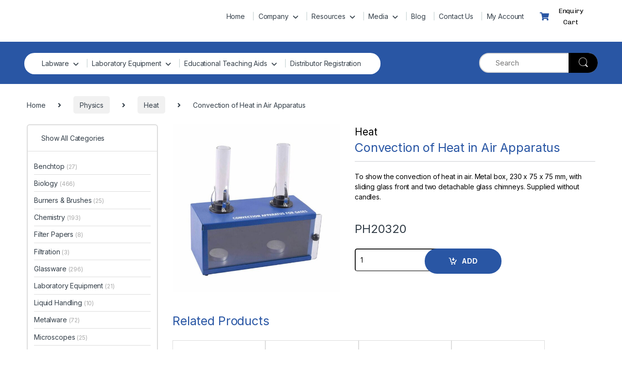

--- FILE ---
content_type: text/html; charset=UTF-8
request_url: https://www.shivsons.com/product/convection-of-heat-in-air-apparatus/
body_size: 45075
content:
<!DOCTYPE html>
<html lang="en-US">
<head><meta charset="UTF-8"><script>if(navigator.userAgent.match(/MSIE|Internet Explorer/i)||navigator.userAgent.match(/Trident\/7\..*?rv:11/i)){var href=document.location.href;if(!href.match(/[?&]nowprocket/)){if(href.indexOf("?")==-1){if(href.indexOf("#")==-1){document.location.href=href+"?nowprocket=1"}else{document.location.href=href.replace("#","?nowprocket=1#")}}else{if(href.indexOf("#")==-1){document.location.href=href+"&nowprocket=1"}else{document.location.href=href.replace("#","&nowprocket=1#")}}}}</script><script>class RocketLazyLoadScripts{constructor(){this.v="1.2.3",this.triggerEvents=["keydown","mousedown","mousemove","touchmove","touchstart","touchend","wheel"],this.userEventHandler=this._triggerListener.bind(this),this.touchStartHandler=this._onTouchStart.bind(this),this.touchMoveHandler=this._onTouchMove.bind(this),this.touchEndHandler=this._onTouchEnd.bind(this),this.clickHandler=this._onClick.bind(this),this.interceptedClicks=[],window.addEventListener("pageshow",t=>{this.persisted=t.persisted}),window.addEventListener("DOMContentLoaded",()=>{this._preconnect3rdParties()}),this.delayedScripts={normal:[],async:[],defer:[]},this.trash=[],this.allJQueries=[]}_addUserInteractionListener(t){if(document.hidden){t._triggerListener();return}this.triggerEvents.forEach(e=>window.addEventListener(e,t.userEventHandler,{passive:!0})),window.addEventListener("touchstart",t.touchStartHandler,{passive:!0}),window.addEventListener("mousedown",t.touchStartHandler),document.addEventListener("visibilitychange",t.userEventHandler)}_removeUserInteractionListener(){this.triggerEvents.forEach(t=>window.removeEventListener(t,this.userEventHandler,{passive:!0})),document.removeEventListener("visibilitychange",this.userEventHandler)}_onTouchStart(t){"HTML"!==t.target.tagName&&(window.addEventListener("touchend",this.touchEndHandler),window.addEventListener("mouseup",this.touchEndHandler),window.addEventListener("touchmove",this.touchMoveHandler,{passive:!0}),window.addEventListener("mousemove",this.touchMoveHandler),t.target.addEventListener("click",this.clickHandler),this._renameDOMAttribute(t.target,"onclick","rocket-onclick"),this._pendingClickStarted())}_onTouchMove(t){window.removeEventListener("touchend",this.touchEndHandler),window.removeEventListener("mouseup",this.touchEndHandler),window.removeEventListener("touchmove",this.touchMoveHandler,{passive:!0}),window.removeEventListener("mousemove",this.touchMoveHandler),t.target.removeEventListener("click",this.clickHandler),this._renameDOMAttribute(t.target,"rocket-onclick","onclick"),this._pendingClickFinished()}_onTouchEnd(t){window.removeEventListener("touchend",this.touchEndHandler),window.removeEventListener("mouseup",this.touchEndHandler),window.removeEventListener("touchmove",this.touchMoveHandler,{passive:!0}),window.removeEventListener("mousemove",this.touchMoveHandler)}_onClick(t){t.target.removeEventListener("click",this.clickHandler),this._renameDOMAttribute(t.target,"rocket-onclick","onclick"),this.interceptedClicks.push(t),t.preventDefault(),t.stopPropagation(),t.stopImmediatePropagation(),this._pendingClickFinished()}_replayClicks(){window.removeEventListener("touchstart",this.touchStartHandler,{passive:!0}),window.removeEventListener("mousedown",this.touchStartHandler),this.interceptedClicks.forEach(t=>{t.target.dispatchEvent(new MouseEvent("click",{view:t.view,bubbles:!0,cancelable:!0}))})}_waitForPendingClicks(){return new Promise(t=>{this._isClickPending?this._pendingClickFinished=t:t()})}_pendingClickStarted(){this._isClickPending=!0}_pendingClickFinished(){this._isClickPending=!1}_renameDOMAttribute(t,e,r){t.hasAttribute&&t.hasAttribute(e)&&(event.target.setAttribute(r,event.target.getAttribute(e)),event.target.removeAttribute(e))}_triggerListener(){this._removeUserInteractionListener(this),"loading"===document.readyState?document.addEventListener("DOMContentLoaded",this._loadEverythingNow.bind(this)):this._loadEverythingNow()}_preconnect3rdParties(){let t=[];document.querySelectorAll("script[type=rocketlazyloadscript]").forEach(e=>{if(e.hasAttribute("src")){let r=new URL(e.src).origin;r!==location.origin&&t.push({src:r,crossOrigin:e.crossOrigin||"module"===e.getAttribute("data-rocket-type")})}}),t=[...new Map(t.map(t=>[JSON.stringify(t),t])).values()],this._batchInjectResourceHints(t,"preconnect")}async _loadEverythingNow(){this.lastBreath=Date.now(),this._delayEventListeners(this),this._delayJQueryReady(this),this._handleDocumentWrite(),this._registerAllDelayedScripts(),this._preloadAllScripts(),await this._loadScriptsFromList(this.delayedScripts.normal),await this._loadScriptsFromList(this.delayedScripts.defer),await this._loadScriptsFromList(this.delayedScripts.async);try{await this._triggerDOMContentLoaded(),await this._triggerWindowLoad()}catch(t){console.error(t)}window.dispatchEvent(new Event("rocket-allScriptsLoaded")),this._waitForPendingClicks().then(()=>{this._replayClicks()}),this._emptyTrash()}_registerAllDelayedScripts(){document.querySelectorAll("script[type=rocketlazyloadscript]").forEach(t=>{t.hasAttribute("data-rocket-src")?t.hasAttribute("async")&&!1!==t.async?this.delayedScripts.async.push(t):t.hasAttribute("defer")&&!1!==t.defer||"module"===t.getAttribute("data-rocket-type")?this.delayedScripts.defer.push(t):this.delayedScripts.normal.push(t):this.delayedScripts.normal.push(t)})}async _transformScript(t){return new Promise((await this._littleBreath(),navigator.userAgent.indexOf("Firefox/")>0||""===navigator.vendor)?e=>{let r=document.createElement("script");[...t.attributes].forEach(t=>{let e=t.nodeName;"type"!==e&&("data-rocket-type"===e&&(e="type"),"data-rocket-src"===e&&(e="src"),r.setAttribute(e,t.nodeValue))}),t.text&&(r.text=t.text),r.hasAttribute("src")?(r.addEventListener("load",e),r.addEventListener("error",e)):(r.text=t.text,e());try{t.parentNode.replaceChild(r,t)}catch(i){e()}}:async e=>{function r(){t.setAttribute("data-rocket-status","failed"),e()}try{let i=t.getAttribute("data-rocket-type"),n=t.getAttribute("data-rocket-src");t.text,i?(t.type=i,t.removeAttribute("data-rocket-type")):t.removeAttribute("type"),t.addEventListener("load",function r(){t.setAttribute("data-rocket-status","executed"),e()}),t.addEventListener("error",r),n?(t.removeAttribute("data-rocket-src"),t.src=n):t.src="data:text/javascript;base64,"+window.btoa(unescape(encodeURIComponent(t.text)))}catch(s){r()}})}async _loadScriptsFromList(t){let e=t.shift();return e&&e.isConnected?(await this._transformScript(e),this._loadScriptsFromList(t)):Promise.resolve()}_preloadAllScripts(){this._batchInjectResourceHints([...this.delayedScripts.normal,...this.delayedScripts.defer,...this.delayedScripts.async],"preload")}_batchInjectResourceHints(t,e){var r=document.createDocumentFragment();t.forEach(t=>{let i=t.getAttribute&&t.getAttribute("data-rocket-src")||t.src;if(i){let n=document.createElement("link");n.href=i,n.rel=e,"preconnect"!==e&&(n.as="script"),t.getAttribute&&"module"===t.getAttribute("data-rocket-type")&&(n.crossOrigin=!0),t.crossOrigin&&(n.crossOrigin=t.crossOrigin),t.integrity&&(n.integrity=t.integrity),r.appendChild(n),this.trash.push(n)}}),document.head.appendChild(r)}_delayEventListeners(t){let e={};function r(t,r){!function t(r){!e[r]&&(e[r]={originalFunctions:{add:r.addEventListener,remove:r.removeEventListener},eventsToRewrite:[]},r.addEventListener=function(){arguments[0]=i(arguments[0]),e[r].originalFunctions.add.apply(r,arguments)},r.removeEventListener=function(){arguments[0]=i(arguments[0]),e[r].originalFunctions.remove.apply(r,arguments)});function i(t){return e[r].eventsToRewrite.indexOf(t)>=0?"rocket-"+t:t}}(t),e[t].eventsToRewrite.push(r)}function i(t,e){let r=t[e];Object.defineProperty(t,e,{get:()=>r||function(){},set(i){t["rocket"+e]=r=i}})}r(document,"DOMContentLoaded"),r(window,"DOMContentLoaded"),r(window,"load"),r(window,"pageshow"),r(document,"readystatechange"),i(document,"onreadystatechange"),i(window,"onload"),i(window,"onpageshow")}_delayJQueryReady(t){let e;function r(r){if(r&&r.fn&&!t.allJQueries.includes(r)){r.fn.ready=r.fn.init.prototype.ready=function(e){return t.domReadyFired?e.bind(document)(r):document.addEventListener("rocket-DOMContentLoaded",()=>e.bind(document)(r)),r([])};let i=r.fn.on;r.fn.on=r.fn.init.prototype.on=function(){if(this[0]===window){function t(t){return t.split(" ").map(t=>"load"===t||0===t.indexOf("load.")?"rocket-jquery-load":t).join(" ")}"string"==typeof arguments[0]||arguments[0]instanceof String?arguments[0]=t(arguments[0]):"object"==typeof arguments[0]&&Object.keys(arguments[0]).forEach(e=>{let r=arguments[0][e];delete arguments[0][e],arguments[0][t(e)]=r})}return i.apply(this,arguments),this},t.allJQueries.push(r)}e=r}r(window.jQuery),Object.defineProperty(window,"jQuery",{get:()=>e,set(t){r(t)}})}async _triggerDOMContentLoaded(){this.domReadyFired=!0,await this._littleBreath(),document.dispatchEvent(new Event("rocket-DOMContentLoaded")),await this._littleBreath(),window.dispatchEvent(new Event("rocket-DOMContentLoaded")),await this._littleBreath(),document.dispatchEvent(new Event("rocket-readystatechange")),await this._littleBreath(),document.rocketonreadystatechange&&document.rocketonreadystatechange()}async _triggerWindowLoad(){await this._littleBreath(),window.dispatchEvent(new Event("rocket-load")),await this._littleBreath(),window.rocketonload&&window.rocketonload(),await this._littleBreath(),this.allJQueries.forEach(t=>t(window).trigger("rocket-jquery-load")),await this._littleBreath();let t=new Event("rocket-pageshow");t.persisted=this.persisted,window.dispatchEvent(t),await this._littleBreath(),window.rocketonpageshow&&window.rocketonpageshow({persisted:this.persisted})}_handleDocumentWrite(){let t=new Map;document.write=document.writeln=function(e){let r=document.currentScript;r||console.error("WPRocket unable to document.write this: "+e);let i=document.createRange(),n=r.parentElement,s=t.get(r);void 0===s&&(s=r.nextSibling,t.set(r,s));let a=document.createDocumentFragment();i.setStart(a,0),a.appendChild(i.createContextualFragment(e)),n.insertBefore(a,s)}}async _littleBreath(){Date.now()-this.lastBreath>45&&(await this._requestAnimFrame(),this.lastBreath=Date.now())}async _requestAnimFrame(){return document.hidden?new Promise(t=>setTimeout(t)):new Promise(t=>requestAnimationFrame(t))}_emptyTrash(){this.trash.forEach(t=>t.remove())}static run(){let t=new RocketLazyLoadScripts;t._addUserInteractionListener(t)}}RocketLazyLoadScripts.run();</script>

<meta name="viewport" content="width=device-width, initial-scale=1">
<link rel="profile" href="http://gmpg.org/xfn/11">
<link rel="pingback" href="https://www.shivsons.com/xmlrpc.php">

<meta name='robots' content='index, follow, max-image-preview:large, max-snippet:-1, max-video-preview:-1' />
	<style>img:is([sizes="auto" i], [sizes^="auto," i]) { contain-intrinsic-size: 3000px 1500px }</style>
	
            <script data-no-defer="1" data-ezscrex="false" data-cfasync="false" data-pagespeed-no-defer data-cookieconsent="ignore">
                var ctPublicFunctions = {"_ajax_nonce":"6c590ac049","_rest_nonce":"c0ee8c45ba","_ajax_url":"\/wp-admin\/admin-ajax.php","_rest_url":"https:\/\/www.shivsons.com\/wp-json\/","data__cookies_type":"none","data__ajax_type":"rest","data__bot_detector_enabled":"1","data__frontend_data_log_enabled":1,"cookiePrefix":"","wprocket_detected":true,"host_url":"www.shivsons.com","text__ee_click_to_select":"Click to select the whole data","text__ee_original_email":"The complete one is","text__ee_got_it":"Got it","text__ee_blocked":"Blocked","text__ee_cannot_connect":"Cannot connect","text__ee_cannot_decode":"Can not decode email. Unknown reason","text__ee_email_decoder":"CleanTalk email decoder","text__ee_wait_for_decoding":"The magic is on the way!","text__ee_decoding_process":"Please wait a few seconds while we decode the contact data."}
            </script>
        
            <script data-no-defer="1" data-ezscrex="false" data-cfasync="false" data-pagespeed-no-defer data-cookieconsent="ignore">
                var ctPublic = {"_ajax_nonce":"6c590ac049","settings__forms__check_internal":"0","settings__forms__check_external":"0","settings__forms__force_protection":"0","settings__forms__search_test":"1","settings__forms__wc_add_to_cart":"0","settings__data__bot_detector_enabled":"1","settings__sfw__anti_crawler":0,"blog_home":"https:\/\/www.shivsons.com\/","pixel__setting":"3","pixel__enabled":true,"pixel__url":null,"data__email_check_before_post":"1","data__email_check_exist_post":"0","data__cookies_type":"none","data__key_is_ok":true,"data__visible_fields_required":true,"wl_brandname":"Anti-Spam by CleanTalk","wl_brandname_short":"CleanTalk","ct_checkjs_key":"809cf2d428ca32222ca057e662aca17bd6532eec34e0822a8892f07e47ce6774","emailEncoderPassKey":"67c571bf691bf0c0275abca09ae64ab6","bot_detector_forms_excluded":"W10=","advancedCacheExists":true,"varnishCacheExists":false,"wc_ajax_add_to_cart":true}
            </script>
        
	<!-- This site is optimized with the Yoast SEO plugin v26.8 - https://yoast.com/product/yoast-seo-wordpress/ -->
	<title>Convection of Heat in Air Apparatus - Scientific Lab Equipment Manufacturer and Supplier</title>
	<link rel="canonical" href="https://www.shivsons.com/product/convection-of-heat-in-air-apparatus/" />
	<meta property="og:locale" content="en_US" />
	<meta property="og:type" content="article" />
	<meta property="og:title" content="Convection of Heat in Air Apparatus - Scientific Lab Equipment Manufacturer and Supplier" />
	<meta property="og:description" content="To show the convection of heat in air. Metal box, 230 x 75 x 75 mm, with sliding glass front and two detachable glass chimneys. Supplied without candles." />
	<meta property="og:url" content="https://www.shivsons.com/product/convection-of-heat-in-air-apparatus/" />
	<meta property="og:site_name" content="Scientific Lab Equipment Manufacturer and Supplier" />
	<meta property="article:publisher" content="https://www.facebook.com/SupertekSDS" />
	<meta property="article:modified_time" content="2023-05-22T11:09:57+00:00" />
	<meta property="og:image" content="https://www.shivsons.com/wp-content/uploads/2017/12/PH20320-1.jpg" />
	<meta property="og:image:width" content="1000" />
	<meta property="og:image:height" content="1000" />
	<meta property="og:image:type" content="image/jpeg" />
	<meta name="twitter:card" content="summary_large_image" />
	<meta name="twitter:site" content="@Shivdialsudsons" />
	<script type="application/ld+json" class="yoast-schema-graph">{"@context":"https://schema.org","@graph":[{"@type":"WebPage","@id":"https://www.shivsons.com/product/convection-of-heat-in-air-apparatus/","url":"https://www.shivsons.com/product/convection-of-heat-in-air-apparatus/","name":"Convection of Heat in Air Apparatus - Scientific Lab Equipment Manufacturer and Supplier","isPartOf":{"@id":"https://www.shivsons.com/#website"},"primaryImageOfPage":{"@id":"https://www.shivsons.com/product/convection-of-heat-in-air-apparatus/#primaryimage"},"image":{"@id":"https://www.shivsons.com/product/convection-of-heat-in-air-apparatus/#primaryimage"},"thumbnailUrl":"https://www.shivsons.com/wp-content/uploads/2017/12/PH20320-1.jpg","datePublished":"2017-12-29T08:04:35+00:00","dateModified":"2023-05-22T11:09:57+00:00","breadcrumb":{"@id":"https://www.shivsons.com/product/convection-of-heat-in-air-apparatus/#breadcrumb"},"inLanguage":"en-US","potentialAction":[{"@type":"ReadAction","target":["https://www.shivsons.com/product/convection-of-heat-in-air-apparatus/"]}]},{"@type":"ImageObject","inLanguage":"en-US","@id":"https://www.shivsons.com/product/convection-of-heat-in-air-apparatus/#primaryimage","url":"https://www.shivsons.com/wp-content/uploads/2017/12/PH20320-1.jpg","contentUrl":"https://www.shivsons.com/wp-content/uploads/2017/12/PH20320-1.jpg","width":1000,"height":1000},{"@type":"BreadcrumbList","@id":"https://www.shivsons.com/product/convection-of-heat-in-air-apparatus/#breadcrumb","itemListElement":[{"@type":"ListItem","position":1,"name":"Products","item":"https://www.shivsons.com/shop/"},{"@type":"ListItem","position":2,"name":"Convection of Heat in Air Apparatus"}]},{"@type":"WebSite","@id":"https://www.shivsons.com/#website","url":"https://www.shivsons.com/","name":"Scientific Lab Equipment Manufacturer and Supplier","description":"","publisher":{"@id":"https://www.shivsons.com/#organization"},"potentialAction":[{"@type":"SearchAction","target":{"@type":"EntryPoint","urlTemplate":"https://www.shivsons.com/?s={search_term_string}"},"query-input":{"@type":"PropertyValueSpecification","valueRequired":true,"valueName":"search_term_string"}}],"inLanguage":"en-US"},{"@type":"Organization","@id":"https://www.shivsons.com/#organization","name":"Scientific Lab Equipment Manufacturer and Supplier","url":"https://www.shivsons.com/","logo":{"@type":"ImageObject","inLanguage":"en-US","@id":"https://www.shivsons.com/#/schema/logo/image/","url":"https://www.shivsons.com/wp-content/uploads/final-logo.webp","contentUrl":"https://www.shivsons.com/wp-content/uploads/final-logo.webp","width":400,"height":251,"caption":"Scientific Lab Equipment Manufacturer and Supplier"},"image":{"@id":"https://www.shivsons.com/#/schema/logo/image/"},"sameAs":["https://www.facebook.com/SupertekSDS","https://x.com/Shivdialsudsons"]}]}</script>
	<!-- / Yoast SEO plugin. -->


<link rel='dns-prefetch' href='//fd.cleantalk.org' />
<link rel='dns-prefetch' href='//www.googletagmanager.com' />
<link rel='dns-prefetch' href='//fonts.googleapis.com' />
<link rel='dns-prefetch' href='//pagead2.googlesyndication.com' />
<link rel="alternate" type="application/rss+xml" title="Scientific Lab Equipment Manufacturer and Supplier &raquo; Feed" href="https://www.shivsons.com/feed/" />
<link rel="alternate" type="application/rss+xml" title="Scientific Lab Equipment Manufacturer and Supplier &raquo; Comments Feed" href="https://www.shivsons.com/comments/feed/" />
<script type="rocketlazyloadscript" data-rocket-type="text/javascript">
/* <![CDATA[ */
window._wpemojiSettings = {"baseUrl":"https:\/\/s.w.org\/images\/core\/emoji\/15.0.3\/72x72\/","ext":".png","svgUrl":"https:\/\/s.w.org\/images\/core\/emoji\/15.0.3\/svg\/","svgExt":".svg","source":{"concatemoji":"https:\/\/www.shivsons.com\/wp-includes\/js\/wp-emoji-release.min.js?ver=6.7.4"}};
/*! This file is auto-generated */
!function(i,n){var o,s,e;function c(e){try{var t={supportTests:e,timestamp:(new Date).valueOf()};sessionStorage.setItem(o,JSON.stringify(t))}catch(e){}}function p(e,t,n){e.clearRect(0,0,e.canvas.width,e.canvas.height),e.fillText(t,0,0);var t=new Uint32Array(e.getImageData(0,0,e.canvas.width,e.canvas.height).data),r=(e.clearRect(0,0,e.canvas.width,e.canvas.height),e.fillText(n,0,0),new Uint32Array(e.getImageData(0,0,e.canvas.width,e.canvas.height).data));return t.every(function(e,t){return e===r[t]})}function u(e,t,n){switch(t){case"flag":return n(e,"\ud83c\udff3\ufe0f\u200d\u26a7\ufe0f","\ud83c\udff3\ufe0f\u200b\u26a7\ufe0f")?!1:!n(e,"\ud83c\uddfa\ud83c\uddf3","\ud83c\uddfa\u200b\ud83c\uddf3")&&!n(e,"\ud83c\udff4\udb40\udc67\udb40\udc62\udb40\udc65\udb40\udc6e\udb40\udc67\udb40\udc7f","\ud83c\udff4\u200b\udb40\udc67\u200b\udb40\udc62\u200b\udb40\udc65\u200b\udb40\udc6e\u200b\udb40\udc67\u200b\udb40\udc7f");case"emoji":return!n(e,"\ud83d\udc26\u200d\u2b1b","\ud83d\udc26\u200b\u2b1b")}return!1}function f(e,t,n){var r="undefined"!=typeof WorkerGlobalScope&&self instanceof WorkerGlobalScope?new OffscreenCanvas(300,150):i.createElement("canvas"),a=r.getContext("2d",{willReadFrequently:!0}),o=(a.textBaseline="top",a.font="600 32px Arial",{});return e.forEach(function(e){o[e]=t(a,e,n)}),o}function t(e){var t=i.createElement("script");t.src=e,t.defer=!0,i.head.appendChild(t)}"undefined"!=typeof Promise&&(o="wpEmojiSettingsSupports",s=["flag","emoji"],n.supports={everything:!0,everythingExceptFlag:!0},e=new Promise(function(e){i.addEventListener("DOMContentLoaded",e,{once:!0})}),new Promise(function(t){var n=function(){try{var e=JSON.parse(sessionStorage.getItem(o));if("object"==typeof e&&"number"==typeof e.timestamp&&(new Date).valueOf()<e.timestamp+604800&&"object"==typeof e.supportTests)return e.supportTests}catch(e){}return null}();if(!n){if("undefined"!=typeof Worker&&"undefined"!=typeof OffscreenCanvas&&"undefined"!=typeof URL&&URL.createObjectURL&&"undefined"!=typeof Blob)try{var e="postMessage("+f.toString()+"("+[JSON.stringify(s),u.toString(),p.toString()].join(",")+"));",r=new Blob([e],{type:"text/javascript"}),a=new Worker(URL.createObjectURL(r),{name:"wpTestEmojiSupports"});return void(a.onmessage=function(e){c(n=e.data),a.terminate(),t(n)})}catch(e){}c(n=f(s,u,p))}t(n)}).then(function(e){for(var t in e)n.supports[t]=e[t],n.supports.everything=n.supports.everything&&n.supports[t],"flag"!==t&&(n.supports.everythingExceptFlag=n.supports.everythingExceptFlag&&n.supports[t]);n.supports.everythingExceptFlag=n.supports.everythingExceptFlag&&!n.supports.flag,n.DOMReady=!1,n.readyCallback=function(){n.DOMReady=!0}}).then(function(){return e}).then(function(){var e;n.supports.everything||(n.readyCallback(),(e=n.source||{}).concatemoji?t(e.concatemoji):e.wpemoji&&e.twemoji&&(t(e.twemoji),t(e.wpemoji)))}))}((window,document),window._wpemojiSettings);
/* ]]> */
</script>
<link data-minify="1" rel='stylesheet' id='afreg-front-css-css' href='https://www.shivsons.com/wp-content/cache/min/1/wp-content/plugins/user-registration-plugin-for-woocommerce/front/css/afreg_front.css?ver=1768456174' type='text/css' media='all' />
<link data-minify="1" rel='stylesheet' id='color-spectrum-css-css' href='https://www.shivsons.com/wp-content/cache/min/1/wp-content/plugins/user-registration-plugin-for-woocommerce/front/css/afreg_color_spectrum.css?ver=1768456174' type='text/css' media='all' />
<link rel='stylesheet' id='wp-event-manager-frontend-css' href='https://www.shivsons.com/wp-content/plugins/wp-event-manager/assets/css/frontend.min.css?ver=6.7.4' type='text/css' media='all' />
<link data-minify="1" rel='stylesheet' id='wp-event-manager-jquery-ui-daterangepicker-css' href='https://www.shivsons.com/wp-content/cache/min/1/wp-content/plugins/wp-event-manager/assets/js/jquery-ui-daterangepicker/jquery.comiseo.daterangepicker.css?ver=1768456174' type='text/css' media='all' />
<link data-minify="1" rel='stylesheet' id='wp-event-manager-jquery-ui-daterangepicker-style-css' href='https://www.shivsons.com/wp-content/cache/min/1/wp-content/plugins/wp-event-manager/assets/js/jquery-ui-daterangepicker/styles.css?ver=1768456174' type='text/css' media='all' />
<link data-minify="1" rel='stylesheet' id='wp-event-manager-jquery-ui-css-css' href='https://www.shivsons.com/wp-content/cache/min/1/wp-content/plugins/wp-event-manager/assets/js/jquery-ui/jquery-ui.css?ver=1768456174' type='text/css' media='all' />
<link rel='stylesheet' id='wp-event-manager-grid-style-css' href='https://www.shivsons.com/wp-content/plugins/wp-event-manager/assets/css/wpem-grid.min.css?ver=6.7.4' type='text/css' media='all' />
<link data-minify="1" rel='stylesheet' id='wp-event-manager-font-style-css' href='https://www.shivsons.com/wp-content/cache/min/1/wp-content/plugins/wp-event-manager/assets/fonts/style.css?ver=1768456174' type='text/css' media='all' />
<style id='wp-emoji-styles-inline-css' type='text/css'>

	img.wp-smiley, img.emoji {
		display: inline !important;
		border: none !important;
		box-shadow: none !important;
		height: 1em !important;
		width: 1em !important;
		margin: 0 0.07em !important;
		vertical-align: -0.1em !important;
		background: none !important;
		padding: 0 !important;
	}
</style>
<link rel='stylesheet' id='wp-block-library-css' href='https://www.shivsons.com/wp-includes/css/dist/block-library/style.min.css?ver=6.7.4' type='text/css' media='all' />
<style id='classic-theme-styles-inline-css' type='text/css'>
/*! This file is auto-generated */
.wp-block-button__link{color:#fff;background-color:#32373c;border-radius:9999px;box-shadow:none;text-decoration:none;padding:calc(.667em + 2px) calc(1.333em + 2px);font-size:1.125em}.wp-block-file__button{background:#32373c;color:#fff;text-decoration:none}
</style>
<style id='global-styles-inline-css' type='text/css'>
:root{--wp--preset--aspect-ratio--square: 1;--wp--preset--aspect-ratio--4-3: 4/3;--wp--preset--aspect-ratio--3-4: 3/4;--wp--preset--aspect-ratio--3-2: 3/2;--wp--preset--aspect-ratio--2-3: 2/3;--wp--preset--aspect-ratio--16-9: 16/9;--wp--preset--aspect-ratio--9-16: 9/16;--wp--preset--color--black: #000000;--wp--preset--color--cyan-bluish-gray: #abb8c3;--wp--preset--color--white: #ffffff;--wp--preset--color--pale-pink: #f78da7;--wp--preset--color--vivid-red: #cf2e2e;--wp--preset--color--luminous-vivid-orange: #ff6900;--wp--preset--color--luminous-vivid-amber: #fcb900;--wp--preset--color--light-green-cyan: #7bdcb5;--wp--preset--color--vivid-green-cyan: #00d084;--wp--preset--color--pale-cyan-blue: #8ed1fc;--wp--preset--color--vivid-cyan-blue: #0693e3;--wp--preset--color--vivid-purple: #9b51e0;--wp--preset--gradient--vivid-cyan-blue-to-vivid-purple: linear-gradient(135deg,rgba(6,147,227,1) 0%,rgb(155,81,224) 100%);--wp--preset--gradient--light-green-cyan-to-vivid-green-cyan: linear-gradient(135deg,rgb(122,220,180) 0%,rgb(0,208,130) 100%);--wp--preset--gradient--luminous-vivid-amber-to-luminous-vivid-orange: linear-gradient(135deg,rgba(252,185,0,1) 0%,rgba(255,105,0,1) 100%);--wp--preset--gradient--luminous-vivid-orange-to-vivid-red: linear-gradient(135deg,rgba(255,105,0,1) 0%,rgb(207,46,46) 100%);--wp--preset--gradient--very-light-gray-to-cyan-bluish-gray: linear-gradient(135deg,rgb(238,238,238) 0%,rgb(169,184,195) 100%);--wp--preset--gradient--cool-to-warm-spectrum: linear-gradient(135deg,rgb(74,234,220) 0%,rgb(151,120,209) 20%,rgb(207,42,186) 40%,rgb(238,44,130) 60%,rgb(251,105,98) 80%,rgb(254,248,76) 100%);--wp--preset--gradient--blush-light-purple: linear-gradient(135deg,rgb(255,206,236) 0%,rgb(152,150,240) 100%);--wp--preset--gradient--blush-bordeaux: linear-gradient(135deg,rgb(254,205,165) 0%,rgb(254,45,45) 50%,rgb(107,0,62) 100%);--wp--preset--gradient--luminous-dusk: linear-gradient(135deg,rgb(255,203,112) 0%,rgb(199,81,192) 50%,rgb(65,88,208) 100%);--wp--preset--gradient--pale-ocean: linear-gradient(135deg,rgb(255,245,203) 0%,rgb(182,227,212) 50%,rgb(51,167,181) 100%);--wp--preset--gradient--electric-grass: linear-gradient(135deg,rgb(202,248,128) 0%,rgb(113,206,126) 100%);--wp--preset--gradient--midnight: linear-gradient(135deg,rgb(2,3,129) 0%,rgb(40,116,252) 100%);--wp--preset--font-size--small: 13px;--wp--preset--font-size--medium: 20px;--wp--preset--font-size--large: 36px;--wp--preset--font-size--x-large: 42px;--wp--preset--spacing--20: 0.44rem;--wp--preset--spacing--30: 0.67rem;--wp--preset--spacing--40: 1rem;--wp--preset--spacing--50: 1.5rem;--wp--preset--spacing--60: 2.25rem;--wp--preset--spacing--70: 3.38rem;--wp--preset--spacing--80: 5.06rem;--wp--preset--shadow--natural: 6px 6px 9px rgba(0, 0, 0, 0.2);--wp--preset--shadow--deep: 12px 12px 50px rgba(0, 0, 0, 0.4);--wp--preset--shadow--sharp: 6px 6px 0px rgba(0, 0, 0, 0.2);--wp--preset--shadow--outlined: 6px 6px 0px -3px rgba(255, 255, 255, 1), 6px 6px rgba(0, 0, 0, 1);--wp--preset--shadow--crisp: 6px 6px 0px rgba(0, 0, 0, 1);}:where(.is-layout-flex){gap: 0.5em;}:where(.is-layout-grid){gap: 0.5em;}body .is-layout-flex{display: flex;}.is-layout-flex{flex-wrap: wrap;align-items: center;}.is-layout-flex > :is(*, div){margin: 0;}body .is-layout-grid{display: grid;}.is-layout-grid > :is(*, div){margin: 0;}:where(.wp-block-columns.is-layout-flex){gap: 2em;}:where(.wp-block-columns.is-layout-grid){gap: 2em;}:where(.wp-block-post-template.is-layout-flex){gap: 1.25em;}:where(.wp-block-post-template.is-layout-grid){gap: 1.25em;}.has-black-color{color: var(--wp--preset--color--black) !important;}.has-cyan-bluish-gray-color{color: var(--wp--preset--color--cyan-bluish-gray) !important;}.has-white-color{color: var(--wp--preset--color--white) !important;}.has-pale-pink-color{color: var(--wp--preset--color--pale-pink) !important;}.has-vivid-red-color{color: var(--wp--preset--color--vivid-red) !important;}.has-luminous-vivid-orange-color{color: var(--wp--preset--color--luminous-vivid-orange) !important;}.has-luminous-vivid-amber-color{color: var(--wp--preset--color--luminous-vivid-amber) !important;}.has-light-green-cyan-color{color: var(--wp--preset--color--light-green-cyan) !important;}.has-vivid-green-cyan-color{color: var(--wp--preset--color--vivid-green-cyan) !important;}.has-pale-cyan-blue-color{color: var(--wp--preset--color--pale-cyan-blue) !important;}.has-vivid-cyan-blue-color{color: var(--wp--preset--color--vivid-cyan-blue) !important;}.has-vivid-purple-color{color: var(--wp--preset--color--vivid-purple) !important;}.has-black-background-color{background-color: var(--wp--preset--color--black) !important;}.has-cyan-bluish-gray-background-color{background-color: var(--wp--preset--color--cyan-bluish-gray) !important;}.has-white-background-color{background-color: var(--wp--preset--color--white) !important;}.has-pale-pink-background-color{background-color: var(--wp--preset--color--pale-pink) !important;}.has-vivid-red-background-color{background-color: var(--wp--preset--color--vivid-red) !important;}.has-luminous-vivid-orange-background-color{background-color: var(--wp--preset--color--luminous-vivid-orange) !important;}.has-luminous-vivid-amber-background-color{background-color: var(--wp--preset--color--luminous-vivid-amber) !important;}.has-light-green-cyan-background-color{background-color: var(--wp--preset--color--light-green-cyan) !important;}.has-vivid-green-cyan-background-color{background-color: var(--wp--preset--color--vivid-green-cyan) !important;}.has-pale-cyan-blue-background-color{background-color: var(--wp--preset--color--pale-cyan-blue) !important;}.has-vivid-cyan-blue-background-color{background-color: var(--wp--preset--color--vivid-cyan-blue) !important;}.has-vivid-purple-background-color{background-color: var(--wp--preset--color--vivid-purple) !important;}.has-black-border-color{border-color: var(--wp--preset--color--black) !important;}.has-cyan-bluish-gray-border-color{border-color: var(--wp--preset--color--cyan-bluish-gray) !important;}.has-white-border-color{border-color: var(--wp--preset--color--white) !important;}.has-pale-pink-border-color{border-color: var(--wp--preset--color--pale-pink) !important;}.has-vivid-red-border-color{border-color: var(--wp--preset--color--vivid-red) !important;}.has-luminous-vivid-orange-border-color{border-color: var(--wp--preset--color--luminous-vivid-orange) !important;}.has-luminous-vivid-amber-border-color{border-color: var(--wp--preset--color--luminous-vivid-amber) !important;}.has-light-green-cyan-border-color{border-color: var(--wp--preset--color--light-green-cyan) !important;}.has-vivid-green-cyan-border-color{border-color: var(--wp--preset--color--vivid-green-cyan) !important;}.has-pale-cyan-blue-border-color{border-color: var(--wp--preset--color--pale-cyan-blue) !important;}.has-vivid-cyan-blue-border-color{border-color: var(--wp--preset--color--vivid-cyan-blue) !important;}.has-vivid-purple-border-color{border-color: var(--wp--preset--color--vivid-purple) !important;}.has-vivid-cyan-blue-to-vivid-purple-gradient-background{background: var(--wp--preset--gradient--vivid-cyan-blue-to-vivid-purple) !important;}.has-light-green-cyan-to-vivid-green-cyan-gradient-background{background: var(--wp--preset--gradient--light-green-cyan-to-vivid-green-cyan) !important;}.has-luminous-vivid-amber-to-luminous-vivid-orange-gradient-background{background: var(--wp--preset--gradient--luminous-vivid-amber-to-luminous-vivid-orange) !important;}.has-luminous-vivid-orange-to-vivid-red-gradient-background{background: var(--wp--preset--gradient--luminous-vivid-orange-to-vivid-red) !important;}.has-very-light-gray-to-cyan-bluish-gray-gradient-background{background: var(--wp--preset--gradient--very-light-gray-to-cyan-bluish-gray) !important;}.has-cool-to-warm-spectrum-gradient-background{background: var(--wp--preset--gradient--cool-to-warm-spectrum) !important;}.has-blush-light-purple-gradient-background{background: var(--wp--preset--gradient--blush-light-purple) !important;}.has-blush-bordeaux-gradient-background{background: var(--wp--preset--gradient--blush-bordeaux) !important;}.has-luminous-dusk-gradient-background{background: var(--wp--preset--gradient--luminous-dusk) !important;}.has-pale-ocean-gradient-background{background: var(--wp--preset--gradient--pale-ocean) !important;}.has-electric-grass-gradient-background{background: var(--wp--preset--gradient--electric-grass) !important;}.has-midnight-gradient-background{background: var(--wp--preset--gradient--midnight) !important;}.has-small-font-size{font-size: var(--wp--preset--font-size--small) !important;}.has-medium-font-size{font-size: var(--wp--preset--font-size--medium) !important;}.has-large-font-size{font-size: var(--wp--preset--font-size--large) !important;}.has-x-large-font-size{font-size: var(--wp--preset--font-size--x-large) !important;}
:where(.wp-block-post-template.is-layout-flex){gap: 1.25em;}:where(.wp-block-post-template.is-layout-grid){gap: 1.25em;}
:where(.wp-block-columns.is-layout-flex){gap: 2em;}:where(.wp-block-columns.is-layout-grid){gap: 2em;}
:root :where(.wp-block-pullquote){font-size: 1.5em;line-height: 1.6;}
</style>
<link data-minify="1" rel='stylesheet' id='acoplw-style-css' href='https://www.shivsons.com/wp-content/cache/min/1/wp-content/plugins/aco-product-labels-for-woocommerce/assets/css/frontend.css?ver=1768456174' type='text/css' media='all' />
<link rel='stylesheet' id='cleantalk-public-css-css' href='https://www.shivsons.com/wp-content/plugins/cleantalk-spam-protect/css/cleantalk-public.min.css?ver=6.71.1_1769489303' type='text/css' media='all' />
<link rel='stylesheet' id='cleantalk-email-decoder-css-css' href='https://www.shivsons.com/wp-content/plugins/cleantalk-spam-protect/css/cleantalk-email-decoder.min.css?ver=6.71.1_1769489303' type='text/css' media='all' />
<link data-minify="1" rel='stylesheet' id='contact-form-7-css' href='https://www.shivsons.com/wp-content/cache/min/1/wp-content/plugins/contact-form-7/includes/css/styles.css?ver=1768456174' type='text/css' media='all' />
<link data-minify="1" rel='stylesheet' id='mas-wc-brands-style-css' href='https://www.shivsons.com/wp-content/cache/min/1/wp-content/plugins/mas-woocommerce-brands/assets/css/style.css?ver=1768456174' type='text/css' media='all' />
<link data-minify="1" rel='stylesheet' id='pvtfw-frontend-style-css' href='https://www.shivsons.com/wp-content/cache/min/1/wp-content/plugins/product-variant-table-for-woocommerce/public/css/pvtfw_frontend.css?ver=1768456174' type='text/css' media='all' />
<link data-minify="1" rel='stylesheet' id='fontello-style-css' href='https://www.shivsons.com/wp-content/cache/min/1/wp-content/plugins/product-variant-table-for-woocommerce/public/font/fontello.css?ver=1768456174' type='text/css' media='all' />
<link rel='stylesheet' id='side-menu-lite-css' href='https://www.shivsons.com/wp-content/plugins/side-menu-lite/public/assets/css/style.min.css?ver=5.5.1' type='text/css' media='all' />
<link data-minify="1" rel='stylesheet' id='side-menu-lite-fontawesome-css' href='https://www.shivsons.com/wp-content/cache/min/1/wp-content/plugins/side-menu-lite/vendors/fontawesome/css/all.css?ver=1768456174' type='text/css' media='all' />
<link rel='stylesheet' id='theme-my-login-css' href='https://www.shivsons.com/wp-content/plugins/theme-my-login/assets/styles/theme-my-login.min.css?ver=7.1.14' type='text/css' media='all' />
<link rel='stylesheet' id='photoswipe-css' href='https://www.shivsons.com/wp-content/plugins/woocommerce/assets/css/photoswipe/photoswipe.min.css?ver=10.3.7' type='text/css' media='all' />
<link rel='stylesheet' id='photoswipe-default-skin-css' href='https://www.shivsons.com/wp-content/plugins/woocommerce/assets/css/photoswipe/default-skin/default-skin.min.css?ver=10.3.7' type='text/css' media='all' />
<style id='woocommerce-inline-inline-css' type='text/css'>
.woocommerce form .form-row .required { visibility: visible; }
</style>
<link rel='stylesheet' id='wp-event-manager-jquery-timepicker-css-css' href='https://www.shivsons.com/wp-content/plugins/wp-event-manager/assets/js/jquery-timepicker/jquery.timepicker.min.css?ver=6.7.4' type='text/css' media='all' />
<link rel='stylesheet' id='aws-style-css' href='https://www.shivsons.com/wp-content/plugins/advanced-woo-search/assets/css/common.min.css?ver=3.52' type='text/css' media='all' />
<link data-minify="1" rel='stylesheet' id='mc4wp-form-themes-css' href='https://www.shivsons.com/wp-content/cache/min/1/wp-content/plugins/mailchimp-for-wp/assets/css/form-themes.css?ver=1768456174' type='text/css' media='all' />
<link data-minify="1" rel='stylesheet' id='brands-styles-css' href='https://www.shivsons.com/wp-content/cache/min/1/wp-content/plugins/woocommerce/assets/css/brands.css?ver=1768456174' type='text/css' media='all' />
<link rel='stylesheet' id='electro-fonts-css' href='https://fonts.googleapis.com/css2?family=Inter:wght@300;400;600;700&#038;display=swap' type='text/css' media='all' />
<link data-minify="1" rel='stylesheet' id='font-electro-css' href='https://www.shivsons.com/wp-content/cache/min/1/wp-content/themes/electro/assets/css/font-electro.css?ver=1768456175' type='text/css' media='all' />
<link data-minify="1" rel='stylesheet' id='fontawesome-css' href='https://www.shivsons.com/wp-content/cache/min/1/wp-content/themes/electro/assets/vendor/fontawesome/css/all.min.css?ver=1768456175' type='text/css' media='all' />
<link rel='stylesheet' id='animate-css-css' href='https://www.shivsons.com/wp-content/themes/electro/assets/vendor/animate.css/animate.min.css?ver=3.5.3' type='text/css' media='all' />
<link data-minify="1" rel='stylesheet' id='electro-style-css' href='https://www.shivsons.com/wp-content/cache/min/1/wp-content/themes/electro/style.min.css?ver=1768456175' type='text/css' media='all' />
<link data-minify="1" rel='stylesheet' id='electro-elementor-style-css' href='https://www.shivsons.com/wp-content/cache/min/1/wp-content/themes/electro/elementor.css?ver=1768456175' type='text/css' media='all' />
<link data-minify="1" rel='stylesheet' id='dflip-style-css' href='https://www.shivsons.com/wp-content/cache/min/1/wp-content/plugins/3d-flipbook-dflip-lite/assets/css/dflip.min.css?ver=1768456175' type='text/css' media='all' />
<link rel='stylesheet' id='elementor-frontend-css' href='https://www.shivsons.com/wp-content/plugins/elementor/assets/css/frontend.min.css?ver=3.27.3' type='text/css' media='all' />
<link rel='stylesheet' id='widget-image-css' href='https://www.shivsons.com/wp-content/plugins/elementor/assets/css/widget-image.min.css?ver=3.27.3' type='text/css' media='all' />
<link rel='stylesheet' id='widget-icon-list-css' href='https://www.shivsons.com/wp-content/plugins/elementor/assets/css/widget-icon-list.min.css?ver=3.27.3' type='text/css' media='all' />
<link rel='stylesheet' id='widget-heading-css' href='https://www.shivsons.com/wp-content/plugins/elementor/assets/css/widget-heading.min.css?ver=3.27.3' type='text/css' media='all' />
<link rel='stylesheet' id='widget-text-editor-css' href='https://www.shivsons.com/wp-content/plugins/elementor/assets/css/widget-text-editor.min.css?ver=3.27.3' type='text/css' media='all' />
<link rel='stylesheet' id='widget-social-icons-css' href='https://www.shivsons.com/wp-content/plugins/elementor/assets/css/widget-social-icons.min.css?ver=3.27.3' type='text/css' media='all' />
<link rel='stylesheet' id='e-apple-webkit-css' href='https://www.shivsons.com/wp-content/plugins/elementor/assets/css/conditionals/apple-webkit.min.css?ver=3.27.3' type='text/css' media='all' />
<link rel='stylesheet' id='widget-nav-menu-css' href='https://www.shivsons.com/wp-content/plugins/elementor-pro/assets/css/widget-nav-menu.min.css?ver=3.28.1' type='text/css' media='all' />
<link rel='stylesheet' id='widget-divider-css' href='https://www.shivsons.com/wp-content/plugins/elementor/assets/css/widget-divider.min.css?ver=3.27.3' type='text/css' media='all' />
<link data-minify="1" rel='stylesheet' id='elementor-icons-css' href='https://www.shivsons.com/wp-content/cache/min/1/wp-content/plugins/elementor/assets/lib/eicons/css/elementor-icons.min.css?ver=1768456175' type='text/css' media='all' />
<link rel='stylesheet' id='elementor-post-12-css' href='https://www.shivsons.com/wp-content/uploads/elementor/css/post-12.css?ver=1768456163' type='text/css' media='all' />
<link rel='stylesheet' id='elementor-post-79627-css' href='https://www.shivsons.com/wp-content/uploads/elementor/css/post-79627.css?ver=1768456164' type='text/css' media='all' />
<link rel='stylesheet' id='elementor-post-96607-css' href='https://www.shivsons.com/wp-content/uploads/elementor/css/post-96607.css?ver=1769576465' type='text/css' media='all' />
<link data-minify="1" rel='stylesheet' id='ekit-widget-styles-css' href='https://www.shivsons.com/wp-content/cache/min/1/wp-content/plugins/elementskit-lite/widgets/init/assets/css/widget-styles.css?ver=1768456175' type='text/css' media='all' />
<link data-minify="1" rel='stylesheet' id='ekit-responsive-css' href='https://www.shivsons.com/wp-content/cache/min/1/wp-content/plugins/elementskit-lite/widgets/init/assets/css/responsive.css?ver=1768456175' type='text/css' media='all' />
<style id='rocket-lazyload-inline-css' type='text/css'>
.rll-youtube-player{position:relative;padding-bottom:56.23%;height:0;overflow:hidden;max-width:100%;}.rll-youtube-player:focus-within{outline: 2px solid currentColor;outline-offset: 5px;}.rll-youtube-player iframe{position:absolute;top:0;left:0;width:100%;height:100%;z-index:100;background:0 0}.rll-youtube-player img{bottom:0;display:block;left:0;margin:auto;max-width:100%;width:100%;position:absolute;right:0;top:0;border:none;height:auto;-webkit-transition:.4s all;-moz-transition:.4s all;transition:.4s all}.rll-youtube-player img:hover{-webkit-filter:brightness(75%)}.rll-youtube-player .play{height:100%;width:100%;left:0;top:0;position:absolute;background:url(https://www.shivsons.com/wp-content/plugins/wp-rocket/assets/img/youtube.png) no-repeat center;background-color: transparent !important;cursor:pointer;border:none;}
</style>
<link rel='stylesheet' id='google-fonts-1-css' href='https://fonts.googleapis.com/css?family=Chivo%3A100%2C100italic%2C200%2C200italic%2C300%2C300italic%2C400%2C400italic%2C500%2C500italic%2C600%2C600italic%2C700%2C700italic%2C800%2C800italic%2C900%2C900italic%7CRoboto%3A100%2C100italic%2C200%2C200italic%2C300%2C300italic%2C400%2C400italic%2C500%2C500italic%2C600%2C600italic%2C700%2C700italic%2C800%2C800italic%2C900%2C900italic%7CMontserrat%3A100%2C100italic%2C200%2C200italic%2C300%2C300italic%2C400%2C400italic%2C500%2C500italic%2C600%2C600italic%2C700%2C700italic%2C800%2C800italic%2C900%2C900italic&#038;display=auto&#038;ver=6.7.4' type='text/css' media='all' />
<link rel='stylesheet' id='elementor-icons-shared-0-css' href='https://www.shivsons.com/wp-content/plugins/elementor/assets/lib/font-awesome/css/fontawesome.min.css?ver=5.15.3' type='text/css' media='all' />
<link data-minify="1" rel='stylesheet' id='elementor-icons-fa-solid-css' href='https://www.shivsons.com/wp-content/cache/min/1/wp-content/plugins/elementor/assets/lib/font-awesome/css/solid.min.css?ver=1768456175' type='text/css' media='all' />
<link data-minify="1" rel='stylesheet' id='elementor-icons-fa-brands-css' href='https://www.shivsons.com/wp-content/cache/min/1/wp-content/plugins/elementor/assets/lib/font-awesome/css/brands.min.css?ver=1768456175' type='text/css' media='all' />
<link rel="preconnect" href="https://fonts.gstatic.com/" crossorigin><script type="rocketlazyloadscript" data-rocket-type="text/javascript" data-rocket-src="https://www.shivsons.com/wp-includes/js/jquery/jquery.min.js?ver=3.7.1" id="jquery-core-js"></script>
<script type="rocketlazyloadscript" data-rocket-type="text/javascript" data-rocket-src="https://www.shivsons.com/wp-includes/js/jquery/jquery-migrate.min.js?ver=3.4.1" id="jquery-migrate-js"></script>
<script type="rocketlazyloadscript" data-minify="1" data-rocket-type="text/javascript" data-rocket-src="https://www.shivsons.com/wp-content/cache/min/1/wp-content/plugins/user-registration-plugin-for-woocommerce/front/js/afreg_front.js?ver=1766553299" id="afreg-front-js-js" defer></script>
<script type="rocketlazyloadscript" data-minify="1" data-rocket-type="text/javascript" data-rocket-src="https://www.shivsons.com/wp-content/cache/min/1/wp-content/plugins/user-registration-plugin-for-woocommerce/front/js/afreg_color_spectrum.js?ver=1766553299" id="color-spectrum-js-js" defer></script>
<script type="text/javascript" id="acoplw-script-js-extra">
/* <![CDATA[ */
var acoplw_frontend_object = {"classname":"","enablejquery":"0"};
/* ]]> */
</script>
<script type="rocketlazyloadscript" data-minify="1" data-rocket-type="text/javascript" data-rocket-src="https://www.shivsons.com/wp-content/cache/min/1/wp-content/plugins/aco-product-labels-for-woocommerce/assets/js/frontend.js?ver=1766553299" id="acoplw-script-js" defer></script>
<script type="text/javascript" src="https://www.shivsons.com/wp-content/plugins/cleantalk-spam-protect/js/apbct-public-bundle.min.js?ver=6.71.1_1769489303" id="apbct-public-bundle.min-js-js" defer></script>
<script type="rocketlazyloadscript" data-minify="1" data-rocket-type="text/javascript" data-rocket-src="https://www.shivsons.com/wp-content/cache/min/1/ct-bot-detector-wrapper.js?ver=1766553299" id="ct_bot_detector-js" defer="defer" data-wp-strategy="defer"></script>
<script type="rocketlazyloadscript" data-rocket-type="text/javascript" data-rocket-src="https://www.shivsons.com/wp-content/plugins/woocommerce/assets/js/jquery-blockui/jquery.blockUI.min.js?ver=2.7.0-wc.10.3.7" id="wc-jquery-blockui-js" data-wp-strategy="defer" defer></script>
<script type="rocketlazyloadscript" data-rocket-type="text/javascript" data-rocket-src="https://www.shivsons.com/wp-content/plugins/woocommerce/assets/js/js-cookie/js.cookie.min.js?ver=2.1.4-wc.10.3.7" id="wc-js-cookie-js" data-wp-strategy="defer" defer></script>
<script type="text/javascript" id="wc-add-to-cart-js-extra">
/* <![CDATA[ */
var wc_add_to_cart_params = {"ajax_url":"\/wp-admin\/admin-ajax.php","wc_ajax_url":"\/?wc-ajax=%%endpoint%%","i18n_view_cart":"View cart","cart_url":"https:\/\/www.shivsons.com\/cart-2\/","is_cart":"","cart_redirect_after_add":"no"};
/* ]]> */
</script>
<script type="rocketlazyloadscript" data-rocket-type="text/javascript" data-rocket-src="https://www.shivsons.com/wp-content/plugins/woocommerce/assets/js/frontend/add-to-cart.min.js?ver=10.3.7" id="wc-add-to-cart-js" defer="defer" data-wp-strategy="defer"></script>
<script type="rocketlazyloadscript" data-rocket-type="text/javascript" data-rocket-src="https://www.shivsons.com/wp-content/plugins/woocommerce/assets/js/zoom/jquery.zoom.min.js?ver=1.7.21-wc.10.3.7" id="wc-zoom-js" defer="defer" data-wp-strategy="defer"></script>
<script type="rocketlazyloadscript" data-rocket-type="text/javascript" data-rocket-src="https://www.shivsons.com/wp-content/plugins/woocommerce/assets/js/flexslider/jquery.flexslider.min.js?ver=2.7.2-wc.10.3.7" id="wc-flexslider-js" defer="defer" data-wp-strategy="defer"></script>
<script type="rocketlazyloadscript" data-rocket-type="text/javascript" data-rocket-src="https://www.shivsons.com/wp-content/plugins/woocommerce/assets/js/photoswipe/photoswipe.min.js?ver=4.1.1-wc.10.3.7" id="wc-photoswipe-js" defer="defer" data-wp-strategy="defer"></script>
<script type="rocketlazyloadscript" data-rocket-type="text/javascript" data-rocket-src="https://www.shivsons.com/wp-content/plugins/woocommerce/assets/js/photoswipe/photoswipe-ui-default.min.js?ver=4.1.1-wc.10.3.7" id="wc-photoswipe-ui-default-js" defer="defer" data-wp-strategy="defer"></script>
<script type="text/javascript" id="wc-single-product-js-extra">
/* <![CDATA[ */
var wc_single_product_params = {"i18n_required_rating_text":"Please select a rating","i18n_rating_options":["1 of 5 stars","2 of 5 stars","3 of 5 stars","4 of 5 stars","5 of 5 stars"],"i18n_product_gallery_trigger_text":"View full-screen image gallery","review_rating_required":"yes","flexslider":{"rtl":false,"animation":"slide","smoothHeight":true,"directionNav":false,"controlNav":"thumbnails","slideshow":false,"animationSpeed":500,"animationLoop":false,"allowOneSlide":false},"zoom_enabled":"1","zoom_options":[],"photoswipe_enabled":"1","photoswipe_options":{"shareEl":false,"closeOnScroll":false,"history":false,"hideAnimationDuration":0,"showAnimationDuration":0},"flexslider_enabled":"1"};
/* ]]> */
</script>
<script type="rocketlazyloadscript" data-rocket-type="text/javascript" data-rocket-src="https://www.shivsons.com/wp-content/plugins/woocommerce/assets/js/frontend/single-product.min.js?ver=10.3.7" id="wc-single-product-js" defer="defer" data-wp-strategy="defer"></script>
<script type="text/javascript" id="wc-cart-fragments-js-extra">
/* <![CDATA[ */
var wc_cart_fragments_params = {"ajax_url":"\/wp-admin\/admin-ajax.php","wc_ajax_url":"\/?wc-ajax=%%endpoint%%","cart_hash_key":"wc_cart_hash_800db5f9765201b492917f59a0740db8","fragment_name":"wc_fragments_800db5f9765201b492917f59a0740db8","request_timeout":"5000"};
/* ]]> */
</script>
<script type="rocketlazyloadscript" data-rocket-type="text/javascript" data-rocket-src="https://www.shivsons.com/wp-content/plugins/woocommerce/assets/js/frontend/cart-fragments.min.js?ver=10.3.7" id="wc-cart-fragments-js" defer="defer" data-wp-strategy="defer"></script>

<!-- Google tag (gtag.js) snippet added by Site Kit -->
<!-- Google Analytics snippet added by Site Kit -->
<script type="rocketlazyloadscript" data-rocket-type="text/javascript" data-rocket-src="https://www.googletagmanager.com/gtag/js?id=G-N9LTWRYTDZ" id="google_gtagjs-js" async></script>
<script type="rocketlazyloadscript" data-rocket-type="text/javascript" id="google_gtagjs-js-after">
/* <![CDATA[ */
window.dataLayer = window.dataLayer || [];function gtag(){dataLayer.push(arguments);}
gtag("set","linker",{"domains":["www.shivsons.com"]});
gtag("js", new Date());
gtag("set", "developer_id.dZTNiMT", true);
gtag("config", "G-N9LTWRYTDZ");
/* ]]> */
</script>
<link rel="https://api.w.org/" href="https://www.shivsons.com/wp-json/" /><link rel="alternate" title="JSON" type="application/json" href="https://www.shivsons.com/wp-json/wp/v2/product/57488" /><link rel="EditURI" type="application/rsd+xml" title="RSD" href="https://www.shivsons.com/xmlrpc.php?rsd" />
<meta name="generator" content="WordPress 6.7.4" />
<meta name="generator" content="WooCommerce 10.3.7" />
<link rel='shortlink' href='https://www.shivsons.com/?p=57488' />
<link rel="alternate" title="oEmbed (JSON)" type="application/json+oembed" href="https://www.shivsons.com/wp-json/oembed/1.0/embed?url=https%3A%2F%2Fwww.shivsons.com%2Fproduct%2Fconvection-of-heat-in-air-apparatus%2F" />
<link rel="alternate" title="oEmbed (XML)" type="text/xml+oembed" href="https://www.shivsons.com/wp-json/oembed/1.0/embed?url=https%3A%2F%2Fwww.shivsons.com%2Fproduct%2Fconvection-of-heat-in-air-apparatus%2F&#038;format=xml" />
<meta name="generator" content="Redux 4.5.10" /><!-- start Simple Custom CSS and JS -->
<script type="rocketlazyloadscript" data-rocket-type="text/javascript">
//if you want to set line layout default then apply this   
localStorage.setItem("layout", "line-layout"); </script>
<!-- end Simple Custom CSS and JS -->
<meta name="generator" content="Site Kit by Google 1.171.0" />		<style type="text/css">
			.pvt-scroll-x {
				width: 100%;
				overflow-x: scroll;
			}

			.variant{
				min-width: 870px;
			}
		</style>
	<style>.woocommerce-product-gallery{ opacity: 1 !important; }</style>	<noscript><style>.woocommerce-product-gallery{ opacity: 1 !important; }</style></noscript>
	
<!-- Google AdSense meta tags added by Site Kit -->
<meta name="google-adsense-platform-account" content="ca-host-pub-2644536267352236">
<meta name="google-adsense-platform-domain" content="sitekit.withgoogle.com">
<!-- End Google AdSense meta tags added by Site Kit -->
<meta name="generator" content="Elementor 3.27.3; features: additional_custom_breakpoints; settings: css_print_method-external, google_font-enabled, font_display-auto">
			<style>
				.e-con.e-parent:nth-of-type(n+4):not(.e-lazyloaded):not(.e-no-lazyload),
				.e-con.e-parent:nth-of-type(n+4):not(.e-lazyloaded):not(.e-no-lazyload) * {
					background-image: none !important;
				}
				@media screen and (max-height: 1024px) {
					.e-con.e-parent:nth-of-type(n+3):not(.e-lazyloaded):not(.e-no-lazyload),
					.e-con.e-parent:nth-of-type(n+3):not(.e-lazyloaded):not(.e-no-lazyload) * {
						background-image: none !important;
					}
				}
				@media screen and (max-height: 640px) {
					.e-con.e-parent:nth-of-type(n+2):not(.e-lazyloaded):not(.e-no-lazyload),
					.e-con.e-parent:nth-of-type(n+2):not(.e-lazyloaded):not(.e-no-lazyload) * {
						background-image: none !important;
					}
				}
			</style>
			
<!-- Google AdSense snippet added by Site Kit -->
<script type="rocketlazyloadscript" data-rocket-type="text/javascript" async="async" data-rocket-src="https://pagead2.googlesyndication.com/pagead/js/adsbygoogle.js?client=ca-pub-2016401826536192&amp;host=ca-host-pub-2644536267352236" crossorigin="anonymous"></script>

<!-- End Google AdSense snippet added by Site Kit -->
<meta name="generator" content="Powered by Slider Revolution 6.7.7 - responsive, Mobile-Friendly Slider Plugin for WordPress with comfortable drag and drop interface." />
<link rel="icon" href="https://www.shivsons.com/wp-content/uploads/fav.png" sizes="32x32" />
<link rel="icon" href="https://www.shivsons.com/wp-content/uploads/fav.png" sizes="192x192" />
<link rel="apple-touch-icon" href="https://www.shivsons.com/wp-content/uploads/fav.png" />
<meta name="msapplication-TileImage" content="https://www.shivsons.com/wp-content/uploads/fav.png" />
<script type="rocketlazyloadscript">function setREVStartSize(e){
			//window.requestAnimationFrame(function() {
				window.RSIW = window.RSIW===undefined ? window.innerWidth : window.RSIW;
				window.RSIH = window.RSIH===undefined ? window.innerHeight : window.RSIH;
				try {
					var pw = document.getElementById(e.c).parentNode.offsetWidth,
						newh;
					pw = pw===0 || isNaN(pw) || (e.l=="fullwidth" || e.layout=="fullwidth") ? window.RSIW : pw;
					e.tabw = e.tabw===undefined ? 0 : parseInt(e.tabw);
					e.thumbw = e.thumbw===undefined ? 0 : parseInt(e.thumbw);
					e.tabh = e.tabh===undefined ? 0 : parseInt(e.tabh);
					e.thumbh = e.thumbh===undefined ? 0 : parseInt(e.thumbh);
					e.tabhide = e.tabhide===undefined ? 0 : parseInt(e.tabhide);
					e.thumbhide = e.thumbhide===undefined ? 0 : parseInt(e.thumbhide);
					e.mh = e.mh===undefined || e.mh=="" || e.mh==="auto" ? 0 : parseInt(e.mh,0);
					if(e.layout==="fullscreen" || e.l==="fullscreen")
						newh = Math.max(e.mh,window.RSIH);
					else{
						e.gw = Array.isArray(e.gw) ? e.gw : [e.gw];
						for (var i in e.rl) if (e.gw[i]===undefined || e.gw[i]===0) e.gw[i] = e.gw[i-1];
						e.gh = e.el===undefined || e.el==="" || (Array.isArray(e.el) && e.el.length==0)? e.gh : e.el;
						e.gh = Array.isArray(e.gh) ? e.gh : [e.gh];
						for (var i in e.rl) if (e.gh[i]===undefined || e.gh[i]===0) e.gh[i] = e.gh[i-1];
											
						var nl = new Array(e.rl.length),
							ix = 0,
							sl;
						e.tabw = e.tabhide>=pw ? 0 : e.tabw;
						e.thumbw = e.thumbhide>=pw ? 0 : e.thumbw;
						e.tabh = e.tabhide>=pw ? 0 : e.tabh;
						e.thumbh = e.thumbhide>=pw ? 0 : e.thumbh;
						for (var i in e.rl) nl[i] = e.rl[i]<window.RSIW ? 0 : e.rl[i];
						sl = nl[0];
						for (var i in nl) if (sl>nl[i] && nl[i]>0) { sl = nl[i]; ix=i;}
						var m = pw>(e.gw[ix]+e.tabw+e.thumbw) ? 1 : (pw-(e.tabw+e.thumbw)) / (e.gw[ix]);
						newh =  (e.gh[ix] * m) + (e.tabh + e.thumbh);
					}
					var el = document.getElementById(e.c);
					if (el!==null && el) el.style.height = newh+"px";
					el = document.getElementById(e.c+"_wrapper");
					if (el!==null && el) {
						el.style.height = newh+"px";
						el.style.display = "block";
					}
				} catch(e){
					console.log("Failure at Presize of Slider:" + e)
				}
			//});
		  };</script>
<style type="text/css">
        .footer-call-us .call-us-icon i,
        .header-support-info .support-icon i,
        .header-support-inner .support-icon,
        .widget_electro_products_filter .widget_layered_nav li > a:hover::before,
        .widget_electro_products_filter .widget_layered_nav li > a:focus::before,
        .widget_electro_products_filter .widget_product_categories li > a:hover::before,
        .widget_electro_products_filter .widget_product_categories li > a:focus::before,
        .widget_electro_products_filter .widget_layered_nav li.chosen > a::before,
        .widget_electro_products_filter .widget_product_categories li.current-cat > a::before,
        .features-list .media-left i,
        .secondary-nav>.dropdown.open >a::before,
        .secondary-nav>.dropdown.show >a::before,
        p.stars a,
        .top-bar.top-bar-v1 #menu-top-bar-left.nav-inline .menu-item > a i,
        .handheld-footer .handheld-footer-bar .footer-call-us .call-us-text span,
        .footer-v2 .handheld-footer .handheld-footer-bar .footer-call-us .call-us-text span,
        .top-bar .menu-item.customer-support i,
        .header-v13 .primary-nav-menu .nav-inline>.menu-item>a:hover,
        .header-v13 .primary-nav-menu .nav-inline>.dropdown:hover > a,
        .header-v13 .off-canvas-navigation-wrapper .navbar-toggler:hover,
        .header-v13 .off-canvas-navigation-wrapper button:hover,
        .header-v13 .off-canvas-navigation-wrapper.toggled .navbar-toggler:hover,
        .header-v13 .off-canvas-navigation-wrapper.toggled button:hover {
            color: #2956a4;
        }

        .header-logo svg ellipse,
        .footer-logo svg ellipse{
            fill:#2956a4;
        }

        .primary-nav .nav-inline > .menu-item .dropdown-menu,
        .primary-nav-menu .nav-inline > .menu-item .dropdown-menu,
        .navbar-primary .navbar-nav > .menu-item .dropdown-menu,
        .vertical-menu .menu-item-has-children > .dropdown-menu,
        .departments-menu .menu-item-has-children:hover > .dropdown-menu,
        .cat-nav .handheld>.mas-elementor-nav-menu--dropdown,
        .top-bar .nav-inline > .menu-item .dropdown-menu,
        .secondary-nav>.dropdown .dropdown-menu,
        .header-v6 .vertical-menu .list-group-item > .dropdown-menu,
        .best-selling-menu .nav-item>ul>li.electro-more-menu-item .dropdown-menu,
        .home-v5-slider .tp-tab.selected .tp-tab-title:before,
        .home-v5-slider .tp-tab.selected .tp-tab-title:after,
        .header-v5 .electro-navigation .departments-menu-v2>.dropdown>.dropdown-menu,
        .product-categories-list-with-header.v2 header .caption .section-title:after,
        .primary-nav-menu .nav-inline >.menu-item .dropdown-menu,
        .dropdown-menu-mini-cart,
        .dropdown-menu-user-account,
        .electro-navbar-primary .nav>.menu-item.menu-item-has-children .dropdown-menu,
        .header-v6 .header-logo-area .departments-menu-v2 .departments-menu-v2-title+.dropdown-menu,
        .departments-menu-v2 .departments-menu-v2-title+.dropdown-menu li.menu-item-has-children .dropdown-menu,
        .secondary-nav-v6 .secondary-nav-v6-inner .sub-menu,
        .secondary-nav-v6 .widget_nav_menu .sub-menu,
        .header-v14 .primary-nav .mas-elementor-nav-menu >.menu-item > .dropdown-menu {
            border-top-color: #2956a4;
        }

        .columns-6-1 > ul.products > li.product .thumbnails > a:hover,
        .primary-nav .nav-inline .yamm-fw.open > a::before,
        .columns-6-1>ul.products.product-main-6-1 .electro-wc-product-gallery__wrapper .electro-wc-product-gallery__image.flex-active-slide img,
        .single-product .electro-wc-product-gallery .electro-wc-product-gallery__wrapper .electro-wc-product-gallery__image.flex-active-slide img,
        .products-6-1-with-categories-inner .product-main-6-1 .images .thumbnails a:hover,
        .home-v5-slider .tp-tab.selected .tp-tab-title:after,
        .electro-navbar .departments-menu-v2 .departments-menu-v2-title+.dropdown-menu li.menu-item-has-children>.dropdown-menu,
        .product-main-6-1 .thumbnails>a:focus, .product-main-6-1 .thumbnails>a:hover,
        .product-main-6-1 .thumbnails>a:focus, .product-main-6-1 .thumbnails>a:focus,
        .product-main-6-1 .thumbnails>a:focus>img, .product-main-6-1 .thumbnails>a:hover>img,
        .product-main-6-1 .thumbnails>a:focus>img, .product-main-6-1 .thumbnails>a:focus>img {
            border-bottom-color: #2956a4;
        }

        .navbar-primary,
        .footer-newsletter,
        .button:hover::before,
        li.product:hover .button::before,
        li.product:hover .added_to_cart::before,
        .owl-item .product:hover .button::before,
        .owl-item .product:hover .added_to_cart::before,
        .widget_price_filter .ui-slider .ui-slider-handle,
        .woocommerce-pagination ul.page-numbers > li a.current,
        .woocommerce-pagination ul.page-numbers > li span.current,
        .pagination ul.page-numbers > li a.current,
        .pagination ul.page-numbers > li span.current,
        .owl-dots .owl-dot.active,
        .products-carousel-tabs .nav-link.active::before,
        .deal-progress .progress-bar,
        .products-2-1-2 .nav-link.active::before,
        .products-4-1-4 .nav-link.active::before,
        .da .da-action > a::after,
        .header-v1 .navbar-search .input-group .btn,
        .header-v3 .navbar-search .input-group .btn,
        .header-v6 .navbar-search .input-group .btn,
        .header-v8 .navbar-search .input-group .btn,
        .header-v9 .navbar-search .input-group .btn,
        .header-v10 .navbar-search .input-group .btn,
        .header-v11 .navbar-search .input-group-btn .btn,
        .header-v12 .navbar-search .input-group .btn,
        .vertical-menu > li:first-child,
        .widget.widget_tag_cloud .tagcloud a:hover,
        .widget.widget_tag_cloud .tagcloud a:focus,
        .navbar-mini-cart .cart-items-count,
        .navbar-compare .count,
        .navbar-wishlist .count,
        .wc-tabs > li.active a::before,
        .ec-tabs > li.active a::before,
        .woocommerce-info,
        .woocommerce-noreviews,
        p.no-comments,
        .products-2-1-2 .nav-link:hover::before,
        .products-4-1-4 .nav-link:hover::before,
        .single_add_to_cart_button,
        .section-onsale-product-carousel .onsale-product-carousel .onsale-product .onsale-product-content .deal-cart-button .button,
        .section-onsale-product-carousel .onsale-product-carousel .onsale-product .onsale-product-content .deal-cart-button .added_to_cart,
        .wpb-accordion .vc_tta.vc_general .vc_tta-panel.vc_active .vc_tta-panel-heading .vc_tta-panel-title > a i,
        ul.products > li.product.list-view:not(.list-view-small) .button:hover,
        ul.products > li.product.list-view:not(.list-view-small) .button:focus,
        ul.products > li.product.list-view:not(.list-view-small) .button:active,
        ul.products > li.product.list-view.list-view-small .button:hover::after,
        ul.products > li.product.list-view.list-view-small .button:focus::after,
        ul.products > li.product.list-view.list-view-small .button:active::after,
        .widget_electro_products_carousel_widget .section-products-carousel .owl-nav .owl-prev:hover,
        .widget_electro_products_carousel_widget .section-products-carousel .owl-nav .owl-next:hover,
        .full-color-background .header-v3,
        .full-color-background .header-v4,
        .full-color-background .top-bar,
        .top-bar-v3,
        .pace .pace-progress,
        .electro-handheld-footer-bar ul li a .count,
        .handheld-navigation-wrapper .stuck .navbar-toggler,
        .handheld-navigation-wrapper .stuck button,
        .handheld-navigation-wrapper.toggled .stuck .navbar-toggler,
        .handheld-navigation-wrapper.toggled .stuck button,
        .da .da-action>a::after,
        .demo_store,
        .header-v5 .header-top,
        .handheld-header-v2,
        .handheld-header-v2.stuck,
        #payment .place-order button[type=submit],
        .single-product .product-images-wrapper .woocommerce-product-gallery.electro-carousel-loaded .flex-control-nav li a.flex-active,
        .single-product .product-images-wrapper .electro-wc-product-gallery .flex-control-nav li a.flex-active,
        .single-product .product-images-wrapper .flex-control-nav li a.flex-active,
        .section-onsale-product .savings,
        .section-onsale-product-carousel .savings,
        .columns-6-1>ul.products.product-main-6-1>li.product .electro-wc-product-gallery .flex-control-nav li a.flex-active,
        .products-carousel-tabs-v5 header ul.nav-inline .nav-link.active,
        .products-carousel-tabs-with-deal header ul.nav-inline .nav-link.active,
        section .deals-carousel-inner-block .onsale-product .onsale-product-content .deal-cart-button .added_to_cart,
        section .deals-carousel-inner-block .onsale-product .onsale-product-content .deal-cart-button .button,
        .header-icon-counter,
        .electro-navbar,
        .departments-menu-v2-title,
        section .deals-carousel-inner-block .onsale-product .onsale-product-content .deal-cart-button .added_to_cart,
        section .deals-carousel-inner-block .onsale-product .onsale-product-content .deal-cart-button .button,
        .deal-products-with-featured header,
        .deal-products-with-featured ul.products > li.product.product-featured .savings,
        .mobile-header-v2,
        .mobile-header-v2.stuck,
        .product-categories-list-with-header.v2 header .caption .section-title,
        .product-categories-list-with-header.v2 header .caption .section-title,
        .home-mobile-v2-features-block,
        .show-nav .nav .nav-item.active .nav-link,
        .header-v5,
        .header-v5 .stuck,
        .electro-navbar-primary,
        .navbar-search-input-group .navbar-search-button,
        .da-block .da-action::after,
        .products-6-1 header.show-nav ul.nav .nav-item.active .nav-link,
        ul.products[data-view=list-view].columns-1>li.product .product-loop-footer .button,
        ul.products[data-view=list-view].columns-2>li.product .product-loop-footer .button,
        ul.products[data-view=list-view].columns-3>li.product .product-loop-footer .button,
        ul.products[data-view=list-view].columns-4>li.product .product-loop-footer .button,
        ul.products[data-view=list-view].columns-5>li.product .product-loop-footer .button,
        ul.products[data-view=list-view].columns-6>li.product .product-loop-footer .button,
        ul.products[data-view=list-view].columns-7>li.product .product-loop-footer .button,
        ul.products[data-view=list-view].columns-8>li.product .product-loop-footer .button,
        ul.products[data-view=list-view]>li.product .product-item__footer .add-to-cart-wrap a,
        .products.show-btn>li.product .added_to_cart,
        .products.show-btn>li.product .button,
        .yith-wcqv-button,
        .header-v7 .masthead,
        .header-v10 .secondary-nav-menu,
        section.category-icons-carousel-v2,
        .category-icons-carousel .category a:hover .category-icon,
        .products-carousel-banner-vertical-tabs .banners-tabs>.nav a.active,
        .products-carousel-with-timer .deal-countdown-timer,
        .section-onsale-product-carousel-v9 .onsale-product .deal-countdown-timer,
        .dokan-elector-style-active.store-v1 .profile-frame + .dokan-store-tabs > ul li.active a:after,
        .dokan-elector-style-active.store-v5 .profile-frame + .dokan-store-tabs > ul li.active a:after,
        .aws-container .aws-search-form .aws-search-clear,
        div.wpforms-container-full .wpforms-form input[type=submit],
        div.wpforms-container-full .wpforms-form button[type=submit],
        div.wpforms-container-full .wpforms-form .wpforms-page-button,
        .electro-dark .full-color-background .masthead .navbar-search .input-group .btn,
        .electro-dark .electro-navbar-primary .nav>.menu-item:hover>a,
        .electro-dark .masthead .navbar-search .input-group .btn,
        .cat-nav .mas-elementor-menu-toggle .navbar-toggler {
            background-color: #2956a4;
        }

        .electro-navbar .departments-menu-v2 .departments-menu-v2-title+.dropdown-menu li.menu-item-has-children>.dropdown-menu,
        .products-carousel-banner-vertical-tabs .banners-tabs>.nav a.active::before {
            border-right-color: #2956a4;
        }

        .hero-action-btn:hover {
            background-color: #264f97 !important;
        }

        .hero-action-btn,
        #scrollUp,
        .custom .tp-bullet.selected,
        .home-v1-slider .btn-primary,
        .home-v2-slider .btn-primary,
        .home-v3-slider .btn-primary,
        .electro-dark .show-nav .nav .active .nav-link,
        .electro-dark .full-color-background .masthead .header-icon-counter,
        .electro-dark .full-color-background .masthead .navbar-search .input-group .btn,
        .electro-dark .electro-navbar-primary .nav>.menu-item:hover>a,
        .electro-dark .masthead .navbar-search .input-group .btn,
        .home-v13-hero-search .woocommerce-product-search button,
        .wc-search button:not(:hover) {
            background-color: #2956a4 !important;
        }

        .departments-menu .departments-menu-dropdown,
        .departments-menu .menu-item-has-children > .dropdown-menu,
        .widget_price_filter .ui-slider .ui-slider-handle:last-child,
        section header h1::after,
        section header .h1::after,
        .products-carousel-tabs .nav-link.active::after,
        section.section-product-cards-carousel header ul.nav .active .nav-link,
        section.section-onsale-product,
        section.section-onsale-product-carousel .onsale-product-carousel,
        .products-2-1-2 .nav-link.active::after,
        .products-4-1-4 .nav-link.active::after,
        .products-6-1 header ul.nav .active .nav-link,
        .header-v1 .navbar-search .input-group .form-control,
        .header-v1 .navbar-search .input-group .input-group-addon,
        .header-v1 .navbar-search .input-group .btn,
        .header-v3 .navbar-search .input-group .form-control,
        .header-v3 .navbar-search .input-group .input-group-addon,
        .header-v3 .navbar-search .input-group .btn,
        .header-v6 .navbar-search .input-group .form-control,
        .header-v6 .navbar-search .input-group .input-group-addon,
        .header-v6 .navbar-search .input-group .btn,
        .header-v8 .navbar-search .input-group .form-control,
        .header-v8 .navbar-search .input-group .input-group-addon,
        .header-v8 .navbar-search .input-group .btn,
        .header-v9 .navbar-search .input-group .form-control,
        .header-v9 .navbar-search .input-group .input-group-addon,
        .header-v9 .navbar-search .input-group .btn,
        .header-v10 .navbar-search .input-group .form-control,
        .header-v10 .navbar-search .input-group .input-group-addon,
        .header-v10 .navbar-search .input-group .btn,
        .header-v12 .navbar-search .input-group .form-control,
        .header-v12 .navbar-search .input-group .input-group-addon,
        .header-v12 .navbar-search .input-group .btn,
        .widget.widget_tag_cloud .tagcloud a:hover,
        .widget.widget_tag_cloud .tagcloud a:focus,
        .navbar-primary .navbar-mini-cart .dropdown-menu-mini-cart,
        .woocommerce-checkout h3::after,
        #customer_login h2::after,
        .customer-login-form h2::after,
        .navbar-primary .navbar-mini-cart .dropdown-menu-mini-cart,
        .woocommerce-edit-address form h3::after,
        .edit-account legend::after,
        .woocommerce-account h2::after,
        .address header.title h3::after,
        .addresses header.title h3::after,
        .woocommerce-order-received h2::after,
        .track-order h2::after,
        .wc-tabs > li.active a::after,
        .ec-tabs > li.active a::after,
        .comments-title::after,
        .comment-reply-title::after,
        .pings-title::after,
        #reviews #comments > h2::after,
        .single-product .woocommerce-tabs ~ div.products > h2::after,
        .single-product .electro-tabs ~ div.products > h2::after,
        .single-product .related>h2::after,
        .single-product .up-sells>h2::after,
        .cart-collaterals h2:not(.woocommerce-loop-product__title)::after,
        .footer-widgets .widget-title:after,
        .sidebar .widget-title::after,
        .sidebar-blog .widget-title::after,
        .contact-page-title::after,
        #reviews:not(.electro-advanced-reviews) #comments > h2::after,
        .cpf-type-range .tm-range-picker .noUi-origin .noUi-handle,
        .widget_electro_products_carousel_widget .section-products-carousel .owl-nav .owl-prev:hover,
        .widget_electro_products_carousel_widget .section-products-carousel .owl-nav .owl-next:hover,
        .wpb-accordion .vc_tta.vc_general .vc_tta-panel.vc_active .vc_tta-panel-heading .vc_tta-panel-title > a i,
        .single-product .woocommerce-tabs+section.products>h2::after,
        #payment .place-order button[type=submit],
        .single-product .electro-tabs+section.products>h2::after,
        .deal-products-carousel .deal-products-carousel-inner .deal-products-timer header .section-title:after,
        .deal-products-carousel .deal-products-carousel-inner .deal-countdown > span,
        .deals-carousel-inner-block .onsale-product .onsale-product-content .deal-countdown > span,
        .home-v5-slider .section-onsale-product-v2 .onsale-product .onsale-product-content .deal-countdown > span,
        .products-with-category-image header ul.nav-inline .active .nav-link,
        .products-6-1-with-categories header ul.nav-inline .active .nav-link,
        .products-carousel-tabs-v5 header ul.nav-inline .nav-link:hover,
        .products-carousel-tabs-with-deal header ul.nav-inline .nav-link:hover,
        section.products-carousel-v5 header .nav-inline .active .nav-link,
        .mobile-header-v1 .site-search .widget.widget_product_search form,
        .mobile-header-v1 .site-search .widget.widget_search form,
        .show-nav .nav .nav-item.active .nav-link,
        .departments-menu-v2 .departments-menu-v2-title+.dropdown-menu,
        .navbar-search-input-group .search-field,
        .navbar-search-input-group .custom-select,
        .products-6-1 header.show-nav ul.nav .nav-item.active .nav-link,
        .header-v1 .aws-container .aws-search-field,
        .header-v3 .aws-container .aws-search-field,
        .header-v6 .aws-container .aws-search-field,
        .header-v8 .aws-container .aws-search-field,
        div.wpforms-container-full .wpforms-form input[type=submit],
        div.wpforms-container-full .wpforms-form button[type=submit],
        div.wpforms-container-full .wpforms-form .wpforms-page-button,
        .electro-dark .electro-navbar .navbar-search .input-group .btn,
        .electro-dark .masthead .navbar-search .input-group .btn,
        .home-v13-vertical-menu .vertical-menu-title .title::after,
        body:not(.electro-dark) .wc-search input[type=search] {
            border-color: #2956a4;
        }

        @media (min-width: 1480px) {
            .onsale-product-carousel .onsale-product__inner {
        		border-color: #2956a4;
        	}
        }

        .widget_price_filter .price_slider_amount .button,
        .dropdown-menu-mini-cart .wc-forward.checkout,
        table.cart .actions .checkout-button,
        .cart-collaterals .cart_totals .wc-proceed-to-checkout a,
        .customer-login-form .button,
        .btn-primary,
        input[type="submit"],
        input.dokan-btn-theme[type="submit"],
        a.dokan-btn-theme, .dokan-btn-theme,
        .sign-in-button,
        .products-carousel-banner-vertical-tabs .banners-tabs .tab-content-inner>a,
        .dokan-store-support-and-follow-wrap .dokan-btn {
          color: #ffffff;
          background-color: #2956a4;
          border-color: #2956a4;
        }

        .widget_price_filter .price_slider_amount .button:hover,
        .dropdown-menu-mini-cart .wc-forward.checkout:hover,
        table.cart .actions .checkout-button:hover,
        .customer-login-form .button:hover,
        .btn-primary:hover,
        input[type="submit"]:hover,
        input.dokan-btn-theme[type="submit"]:hover,
        a.dokan-btn-theme:hover, .dokan-btn-theme:hover,
        .sign-in-button:hover,
        .products-carousel-banner-vertical-tabs .banners-tabs .tab-content-inner>a:hover,
        .dokan-store-support-and-follow-wrap .dokan-btn:hover {
          color: #fff;
          background-color: #000000;
          border-color: #000000;
        }

        .widget_price_filter .price_slider_amount .button:focus, .widget_price_filter .price_slider_amount .button.focus,
        .dropdown-menu-mini-cart .wc-forward.checkout:focus,
        .dropdown-menu-mini-cart .wc-forward.checkout.focus,
        table.cart .actions .checkout-button:focus,
        table.cart .actions .checkout-button.focus,
        .customer-login-form .button:focus,
        .customer-login-form .button.focus,
        .btn-primary:focus,
        .btn-primary.focus,
        input[type="submit"]:focus,
        input[type="submit"].focus,
        input.dokan-btn-theme[type="submit"]:focus,
        input.dokan-btn-theme[type="submit"].focus,
        a.dokan-btn-theme:focus,
        a.dokan-btn-theme.focus, .dokan-btn-theme:focus, .dokan-btn-theme.focus,
        .sign-in-button:focus,
        .products-carousel-banner-vertical-tabs .banners-tabs .tab-content-inner>a:focus,
        .dokan-store-support-and-follow-wrap .dokan-btn:focus {
          color: #fff;
          background-color: #000000;
          border-color: #000000;
        }

        .widget_price_filter .price_slider_amount .button:active, .widget_price_filter .price_slider_amount .button.active, .open > .widget_price_filter .price_slider_amount .button.dropdown-toggle,
        .dropdown-menu-mini-cart .wc-forward.checkout:active,
        .dropdown-menu-mini-cart .wc-forward.checkout.active, .open >
        .dropdown-menu-mini-cart .wc-forward.checkout.dropdown-toggle,
        table.cart .actions .checkout-button:active,
        table.cart .actions .checkout-button.active, .open >
        table.cart .actions .checkout-button.dropdown-toggle,
        .customer-login-form .button:active,
        .customer-login-form .button.active, .open >
        .customer-login-form .button.dropdown-toggle,
        .btn-primary:active,
        .btn-primary.active, .open >
        .btn-primary.dropdown-toggle,
        input[type="submit"]:active,
        input[type="submit"].active, .open >
        input[type="submit"].dropdown-toggle,
        input.dokan-btn-theme[type="submit"]:active,
        input.dokan-btn-theme[type="submit"].active, .open >
        input.dokan-btn-theme[type="submit"].dropdown-toggle,
        a.dokan-btn-theme:active,
        a.dokan-btn-theme.active, .open >
        a.dokan-btn-theme.dropdown-toggle, .dokan-btn-theme:active, .dokan-btn-theme.active, .open > .dokan-btn-theme.dropdown-toggle {
          color: #ffffff;
          background-color: #000000;
          border-color: #000000;
          background-image: none;
        }

        .widget_price_filter .price_slider_amount .button:active:hover, .widget_price_filter .price_slider_amount .button:active:focus, .widget_price_filter .price_slider_amount .button:active.focus, .widget_price_filter .price_slider_amount .button.active:hover, .widget_price_filter .price_slider_amount .button.active:focus, .widget_price_filter .price_slider_amount .button.active.focus, .open > .widget_price_filter .price_slider_amount .button.dropdown-toggle:hover, .open > .widget_price_filter .price_slider_amount .button.dropdown-toggle:focus, .open > .widget_price_filter .price_slider_amount .button.dropdown-toggle.focus,
        .dropdown-menu-mini-cart .wc-forward.checkout:active:hover,
        .dropdown-menu-mini-cart .wc-forward.checkout:active:focus,
        .dropdown-menu-mini-cart .wc-forward.checkout:active.focus,
        .dropdown-menu-mini-cart .wc-forward.checkout.active:hover,
        .dropdown-menu-mini-cart .wc-forward.checkout.active:focus,
        .dropdown-menu-mini-cart .wc-forward.checkout.active.focus, .open >
        .dropdown-menu-mini-cart .wc-forward.checkout.dropdown-toggle:hover, .open >
        .dropdown-menu-mini-cart .wc-forward.checkout.dropdown-toggle:focus, .open >
        .dropdown-menu-mini-cart .wc-forward.checkout.dropdown-toggle.focus,
        table.cart .actions .checkout-button:active:hover,
        table.cart .actions .checkout-button:active:focus,
        table.cart .actions .checkout-button:active.focus,
        table.cart .actions .checkout-button.active:hover,
        table.cart .actions .checkout-button.active:focus,
        table.cart .actions .checkout-button.active.focus, .open >
        table.cart .actions .checkout-button.dropdown-toggle:hover, .open >
        table.cart .actions .checkout-button.dropdown-toggle:focus, .open >
        table.cart .actions .checkout-button.dropdown-toggle.focus,
        .customer-login-form .button:active:hover,
        .customer-login-form .button:active:focus,
        .customer-login-form .button:active.focus,
        .customer-login-form .button.active:hover,
        .customer-login-form .button.active:focus,
        .customer-login-form .button.active.focus, .open >
        .customer-login-form .button.dropdown-toggle:hover, .open >
        .customer-login-form .button.dropdown-toggle:focus, .open >
        .customer-login-form .button.dropdown-toggle.focus,
        .btn-primary:active:hover,
        .btn-primary:active:focus,
        .btn-primary:active.focus,
        .btn-primary.active:hover,
        .btn-primary.active:focus,
        .btn-primary.active.focus, .open >
        .btn-primary.dropdown-toggle:hover, .open >
        .btn-primary.dropdown-toggle:focus, .open >
        .btn-primary.dropdown-toggle.focus,
        input[type="submit"]:active:hover,
        input[type="submit"]:active:focus,
        input[type="submit"]:active.focus,
        input[type="submit"].active:hover,
        input[type="submit"].active:focus,
        input[type="submit"].active.focus, .open >
        input[type="submit"].dropdown-toggle:hover, .open >
        input[type="submit"].dropdown-toggle:focus, .open >
        input[type="submit"].dropdown-toggle.focus,
        input.dokan-btn-theme[type="submit"]:active:hover,
        input.dokan-btn-theme[type="submit"]:active:focus,
        input.dokan-btn-theme[type="submit"]:active.focus,
        input.dokan-btn-theme[type="submit"].active:hover,
        input.dokan-btn-theme[type="submit"].active:focus,
        input.dokan-btn-theme[type="submit"].active.focus, .open >
        input.dokan-btn-theme[type="submit"].dropdown-toggle:hover, .open >
        input.dokan-btn-theme[type="submit"].dropdown-toggle:focus, .open >
        input.dokan-btn-theme[type="submit"].dropdown-toggle.focus,
        a.dokan-btn-theme:active:hover,
        a.dokan-btn-theme:active:focus,
        a.dokan-btn-theme:active.focus,
        a.dokan-btn-theme.active:hover,
        a.dokan-btn-theme.active:focus,
        a.dokan-btn-theme.active.focus, .open >
        a.dokan-btn-theme.dropdown-toggle:hover, .open >
        a.dokan-btn-theme.dropdown-toggle:focus, .open >
        a.dokan-btn-theme.dropdown-toggle.focus, .dokan-btn-theme:active:hover, .dokan-btn-theme:active:focus, .dokan-btn-theme:active.focus, .dokan-btn-theme.active:hover, .dokan-btn-theme.active:focus, .dokan-btn-theme.active.focus, .open > .dokan-btn-theme.dropdown-toggle:hover, .open > .dokan-btn-theme.dropdown-toggle:focus, .open > .dokan-btn-theme.dropdown-toggle.focus {
          color: #ffffff;
          background-color: #1b396c;
          border-color: #152b52;
        }

        .widget_price_filter .price_slider_amount .button.disabled:focus, .widget_price_filter .price_slider_amount .button.disabled.focus, .widget_price_filter .price_slider_amount .button:disabled:focus, .widget_price_filter .price_slider_amount .button:disabled.focus,
        .dropdown-menu-mini-cart .wc-forward.checkout.disabled:focus,
        .dropdown-menu-mini-cart .wc-forward.checkout.disabled.focus,
        .dropdown-menu-mini-cart .wc-forward.checkout:disabled:focus,
        .dropdown-menu-mini-cart .wc-forward.checkout:disabled.focus,
        table.cart .actions .checkout-button.disabled:focus,
        table.cart .actions .checkout-button.disabled.focus,
        table.cart .actions .checkout-button:disabled:focus,
        table.cart .actions .checkout-button:disabled.focus,
        .customer-login-form .button.disabled:focus,
        .customer-login-form .button.disabled.focus,
        .customer-login-form .button:disabled:focus,
        .customer-login-form .button:disabled.focus,
        .btn-primary.disabled:focus,
        .btn-primary.disabled.focus,
        .btn-primary:disabled:focus,
        .btn-primary:disabled.focus,
        input[type="submit"].disabled:focus,
        input[type="submit"].disabled.focus,
        input[type="submit"]:disabled:focus,
        input[type="submit"]:disabled.focus,
        input.dokan-btn-theme[type="submit"].disabled:focus,
        input.dokan-btn-theme[type="submit"].disabled.focus,
        input.dokan-btn-theme[type="submit"]:disabled:focus,
        input.dokan-btn-theme[type="submit"]:disabled.focus,
        a.dokan-btn-theme.disabled:focus,
        a.dokan-btn-theme.disabled.focus,
        a.dokan-btn-theme:disabled:focus,
        a.dokan-btn-theme:disabled.focus, .dokan-btn-theme.disabled:focus, .dokan-btn-theme.disabled.focus, .dokan-btn-theme:disabled:focus, .dokan-btn-theme:disabled.focus {
          background-color: #2956a4;
          border-color: #2956a4;
        }

        .widget_price_filter .price_slider_amount .button.disabled:hover, .widget_price_filter .price_slider_amount .button:disabled:hover,
        .dropdown-menu-mini-cart .wc-forward.checkout.disabled:hover,
        .dropdown-menu-mini-cart .wc-forward.checkout:disabled:hover,
        table.cart .actions .checkout-button.disabled:hover,
        table.cart .actions .checkout-button:disabled:hover,
        .customer-login-form .button.disabled:hover,
        .customer-login-form .button:disabled:hover,
        .btn-primary.disabled:hover,
        .btn-primary:disabled:hover,
        input[type="submit"].disabled:hover,
        input[type="submit"]:disabled:hover,
        input.dokan-btn-theme[type="submit"].disabled:hover,
        input.dokan-btn-theme[type="submit"]:disabled:hover,
        a.dokan-btn-theme.disabled:hover,
        a.dokan-btn-theme:disabled:hover, .dokan-btn-theme.disabled:hover, .dokan-btn-theme:disabled:hover {
          background-color: #2956a4;
          border-color: #2956a4;
        }

        .navbar-primary .navbar-nav > .menu-item > a:hover,
        .navbar-primary .navbar-nav > .menu-item > a:focus,
        .electro-navbar-primary .nav>.menu-item>a:focus,
        .electro-navbar-primary .nav>.menu-item>a:hover  {
            background-color: #264f97;
        }

        .navbar-primary .navbar-nav > .menu-item > a {
            border-color: #264f97;
        }

        .full-color-background .navbar-primary,
        .header-v4 .electro-navbar-primary,
        .header-v4 .electro-navbar-primary {
            border-top-color: #264f97;
        }

        .full-color-background .top-bar .nav-inline .menu-item+.menu-item:before {
            color: #264f97;
        }

        .electro-navbar-primary .nav>.menu-item+.menu-item>a,
        .home-mobile-v2-features-block .features-list .feature+.feature .media {
            border-left-color: #264f97;
        }

        .header-v5 .vertical-menu .list-group-item>.dropdown-menu {
            border-top-color: #2956a4;
        }

        .single-product div.thumbnails-all .synced a,
        .woocommerce-product-gallery .flex-control-thumbs li img.flex-active,
        .columns-6-1>ul.products.product-main-6-1 .flex-control-thumbs li img.flex-active,
        .products-2-1-2 .nav-link:hover::after,
        .products-4-1-4 .nav-link:hover::after,
        .section-onsale-product-carousel .onsale-product-carousel .onsale-product .onsale-product-thumbnails .images .thumbnails a.current,
        .dokan-elector-style-active.store-v1 .profile-frame + .dokan-store-tabs > ul li.active a,
        .dokan-elector-style-active.store-v5 .profile-frame + .dokan-store-tabs > ul li.active a {
            border-bottom-color: #2956a4;
        }

        .home-v1-slider .btn-primary:hover,
        .home-v2-slider .btn-primary:hover,
        .home-v3-slider .btn-primary:hover {
            background-color: #264f97 !important;
        }


        /*........Dokan.......*/

        .dokan-dashboard .dokan-dash-sidebar ul.dokan-dashboard-menu li.active,
        .dokan-dashboard .dokan-dash-sidebar ul.dokan-dashboard-menu li:hover,
        .dokan-dashboard .dokan-dash-sidebar ul.dokan-dashboard-menu li:focus,
        .dokan-dashboard .dokan-dash-sidebar ul.dokan-dashboard-menu li.dokan-common-links a:hover,
        .dokan-dashboard .dokan-dash-sidebar ul.dokan-dashboard-menu li.dokan-common-links a:focus,
        .dokan-dashboard .dokan-dash-sidebar ul.dokan-dashboard-menu li.dokan-common-links a.active,
        .dokan-store .pagination-wrap ul.pagination > li a.current,
        .dokan-store .pagination-wrap ul.pagination > li span.current,
        .dokan-dashboard .pagination-wrap ul.pagination > li a.current,
        .dokan-dashboard .pagination-wrap ul.pagination > li span.current,
        .dokan-pagination-container ul.dokan-pagination > li.active > a,
        .dokan-coupon-content .code:hover,
        .dokan-report-wrap ul.dokan_tabs > li.active a::before,
        .dokan-dashboard-header h1.entry-title span.dokan-right a.dokan-btn.dokan-btn-sm {
            background-color: #2956a4;
        }

        .dokan-widget-area .widget .widget-title:after,
        .dokan-report-wrap ul.dokan_tabs > li.active a::after,
        .dokan-dashboard-header h1.entry-title span.dokan-right a.dokan-btn.dokan-btn-sm,
        .dokan-store-sidebar .widget-store-owner .widget-title:after {
            border-color: #2956a4;
        }

        .electro-tabs #tab-seller.electro-tab .tab-content ul.list-unstyled li.seller-name span.details a,
        .dokan-dashboard-header h1.entry-title small a,
        .dokan-orders-content .dokan-orders-area .general-details ul.customer-details li a{
            color: #2956a4;
        }

        .dokan-dashboard-header h1.entry-title small a:hover,
        .dokan-dashboard-header h1.entry-title small a:focus {
            color: #264f97;
        }

        .dokan-store-support-and-follow-wrap .dokan-btn {
            color: #ffffff!important;
            background-color: #2956a4!important;
        }

        .dokan-store-support-and-follow-wrap .dokan-btn:hover {
            color: #ebebeb!important;
            background-color: #264f97!important;
        }

        .header-v1 .navbar-search .input-group .btn,
        .header-v1 .navbar-search .input-group .hero-action-btn,
        .header-v3 .navbar-search .input-group .btn,
        .header-v3 .navbar-search .input-group .hero-action-btn,
        .header-v6 .navbar-search .input-group .btn,
        .header-v8 .navbar-search .input-group .btn,
        .header-v9 .navbar-search .input-group .btn,
        .header-v10 .navbar-search .input-group .btn,
        .header-v12 .navbar-search .input-group .btn,
        .navbar-mini-cart .cart-items-count,
        .navbar-compare .count,
        .navbar-wishlist .count,
        .navbar-primary a[data-bs-toggle=dropdown]::after,
        .navbar-primary .navbar-nav .nav-link,
        .vertical-menu>li.list-group-item>a,
        .vertical-menu>li.list-group-item>span,
        .vertical-menu>li.list-group-item.dropdown>a[data-bs-toggle=dropdown-hover],
        .vertical-menu>li.list-group-item.dropdown>a[data-bs-toggle=dropdown],
        .departments-menu>.nav-item .nav-link,
        .customer-login-form .button,
        .dropdown-menu-mini-cart .wc-forward.checkout,
        .widget_price_filter .price_slider_amount .button,
        input[type=submit],
        table.cart .actions .checkout-button,
        .pagination ul.page-numbers>li a.current,
        .pagination ul.page-numbers>li span.current,
        .woocommerce-pagination ul.page-numbers>li a.current,
        .woocommerce-pagination ul.page-numbers>li span.current,
        .footer-newsletter .newsletter-title::before,
        .footer-newsletter .newsletter-marketing-text,
        .footer-newsletter .newsletter-title,
        .top-bar-v3 .nav-inline .menu-item>a,
        .top-bar-v3 .menu-item.customer-support.menu-item>a i,
        .top-bar-v3 .additional-links-label,
        .full-color-background .top-bar .nav-inline .menu-item>a,
        .full-color-background .top-bar .nav-inline .menu-item+.menu-item:before,
        .full-color-background .header-v1 .navbar-nav .nav-link,
        .full-color-background .header-v3 .navbar-nav .nav-link,
        .full-color-background .navbar-primary .navbar-nav>.menu-item>a,
        .full-color-background .navbar-primary .navbar-nav>.menu-item>a:focus,
        .full-color-background .navbar-primary .navbar-nav>.menu-item>a:hover,
        .woocommerce-info,
        .woocommerce-noreviews,
        p.no-comments,
        .woocommerce-info a,
        .woocommerce-info button,
        .woocommerce-noreviews a,
        .woocommerce-noreviews button,
        p.no-comments a,
        p.no-comments button,
        .navbar-primary .navbar-nav > .menu-item >a,
        .navbar-primary .navbar-nav > .menu-item >a:hover,
        .navbar-primary .navbar-nav > .menu-item >a:focus,
        .demo_store,
        .header-v5 .masthead .header-icon>a,
        .header-v4 .masthead .header-icon>a,
        .departments-menu-v2-title,
        .departments-menu-v2-title:focus,
        .departments-menu-v2-title:hover,
        .electro-navbar .header-icon>a,
        .section-onsale-product .savings,
        .section-onsale-product-carousel .savings,
        .electro-navbar-primary .nav>.menu-item>a,
        .header-icon .header-icon-counter,
        .header-v6 .navbar-search .input-group .btn,
        .products-carousel-tabs-v5 header .nav-link.active,
        #payment .place-order .button,
        .deal-products-with-featured header h2,
        .deal-products-with-featured ul.products>li.product.product-featured .savings,
        .deal-products-with-featured header h2:after,
        .deal-products-with-featured header .deal-countdown-timer,
        .deal-products-with-featured header .deal-countdown-timer:before,
        .product-categories-list-with-header.v2 header .caption .section-title,
        .home-mobile-v2-features-block .features-list .media-left i,
        .home-mobile-v2-features-block .features-list .feature,
        .handheld-header-v2 .handheld-header-links .columns-3 a,
        .handheld-header-v2 .off-canvas-navigation-wrapper .navbar-toggler,
        .handheld-header-v2 .off-canvas-navigation-wrapper button,
        .handheld-header-v2 .off-canvas-navigation-wrapper.toggled .navbar-toggler,
        .handheld-header-v2 .off-canvas-navigation-wrapper.toggled button,
        .mobile-header-v2 .handheld-header-links .columns-3 a,
        .mobile-header-v2 .off-canvas-navigation-wrapper .navbar-toggler,
        .mobile-header-v2 .off-canvas-navigation-wrapper button,
        .mobile-header-v2 .off-canvas-navigation-wrapper.toggled .navbar-toggler,
        .mobile-header-v2 .off-canvas-navigation-wrapper.toggled button,
        .mobile-handheld-department ul.nav li a,
        .header-v5 .handheld-header-v2 .handheld-header-links .cart .count,
        .yith-wcqv-button,
        .home-vertical-nav.departments-menu-v2 .vertical-menu-title a,
        .products-carousel-with-timer .deal-countdown-timer,
        .demo_store a,
        div.wpforms-container-full .wpforms-form input[type=submit],
        div.wpforms-container-full .wpforms-form button[type=submit],
        div.wpforms-container-full .wpforms-form .wpforms-page-button,
        .aws-search-form:not(.aws-form-active):not(.aws-processing) .aws-search-clear::after {
            color: #ffffff;
        }

        .woocommerce-info a:focus,
        .woocommerce-info a:hover,
        .woocommerce-info button:focus,
        .woocommerce-info button:hover,
        .woocommerce-noreviews a:focus,
        .woocommerce-noreviews a:hover,
        .woocommerce-noreviews button:focus,
        .woocommerce-noreviews button:hover,
        p.no-comments a:focus,
        p.no-comments a:hover,
        p.no-comments button:focus,
        p.no-comments button:hover,
        .vertical-menu>li.list-group-item.dropdown>a[data-bs-toggle=dropdown-hover]:hover,
        .vertical-menu>li.list-group-item.dropdown>a[data-bs-toggle=dropdown]:hover,
        .vertical-menu>li.list-group-item.dropdown>a[data-bs-toggle=dropdown-hover]:focus,
        .vertical-menu>li.list-group-item.dropdown>a[data-bs-toggle=dropdown]:focus {
            color: #f5f5f5;
        }

        .full-color-background .header-logo path {
            fill:#ffffff;
        }

        .home-v1-slider .btn-primary,
        .home-v2-slider .btn-primary,
        .home-v3-slider .btn-primary,
        .home-v1-slider .btn-primary:hover,
        .home-v2-slider .btn-primary:hover,
        .home-v3-slider .btn-primary:hover,
        .handheld-navigation-wrapper .stuck .navbar-toggler,
        .handheld-navigation-wrapper .stuck button,
        .handheld-navigation-wrapper.toggled .stuck .navbar-toggler,
        .handheld-navigation-wrapper.toggled .stuck button,
        .header-v5 .masthead .header-icon>a:hover,
        .header-v5 .masthead .header-icon>a:focus,
        .header-v5 .masthead .header-logo-area .navbar-toggler,
        .header-v4 .off-canvas-navigation-wrapper .navbar-toggler,
        .header-v4 .off-canvas-navigation-wrapper button,
        .header-v4 .off-canvas-navigation-wrapper.toggled .navbar-toggler,
        .header-v4 .off-canvas-navigation-wrapper.toggled button,
        .products-carousel-tabs-v5 header .nav-link.active,
        .products-carousel-tabs-with-deal header .nav-link.active {
            color: #ffffff !important;
        }

        @media (max-width: 575.98px) {
          .electro-wc-product-gallery .electro-wc-product-gallery__image.flex-active-slide a {
                background-color: #2956a4 !important;
            }
        }

        @media (max-width: 767px) {
            .show-nav .nav .nav-item.active .nav-link {
                color: #ffffff;
            }
        }</style>		<style type="text/css" id="wp-custom-css">
			.aws-container .aws-search-form .aws-search-clear{
	background-color: #000000 !important;
}

.footer-call-us .call-us-number {
    font-size: 1em;
    display: block;
    line-height: 1.429em;
}

.footer-call-us {
    margin-bottom: 1em;
    margin-top: 1em;
}
.footer-widgets {
    margin-bottom: 3.2145em;
    display: none;
}
.footer-bottom-widgets {
    background-color: #2956a4;
}
div.wpforms-container-full {
    margin: 0px auto !important;
}
.single_add_to_cart_button{
	color:#ffffff !important;
}
.products > .product .product-loop-body .product-rating{
	display:none;
}

.product .loop-product-categories{
	margin-bottom:0px;
}

.single-product .single-product-wrapper .loop-product-categories {
    font-size: 1.5em;
    line-height: 1.44em;
    font-weight: 900;
}
.product .loop-product-categories{
	margin-bottom:0.2px !important;
	  font-size: 1.5em !important;
    line-height: 1.5em !important;
    height: auto !important;
}
.single-product .product_title {
    font-size: 1.2em;
    line-height: 1.280em;
    margin-bottom: 0.48em;
}
/* .product .loop-product-categories{
	display:none !important;
}*/
/* .single-product .entry-summary .action-buttons {
       display: flex;
    margin-bottom: 0px;
}*/
/*ul {
    margin-top: 4rem;
    margin-bottom: 1rem;
}*/
.shop-control-bar .shop-view-switcher {
   margin-top: 0px;
}
.widget_product_categories .category-single {
    padding: 0 !important;
    margin-top: 0px;
}
.widget_product_categories .category-single .show-all-cat {
    padding: 0;
    margin-top: 0px;
}
.widget_product_categories .category-single > li > ul:last-child {
    padding: 0.929em;
    margin-top: 0px;
}
hr {
	margin: 0;
}
/*.products {
    align-items: stretch;
    display: inline-flex;
}*/
.widget_product_categories ul li .children {
    padding: 0;
    margin-top: 0;
}
.widget_product_categories .product_cat > ul {
    padding: 0.5em 0.929em 0.5em;
    margin-top: 0px;
}
.single-product .product_title {
    font-size: 1.8em;
    line-height: 1.280em;
    margin-bottom: 0.48em;
    color: #2956a4;
}
.single-product .woocommerce-tabs + section.related > h2 {
	display: none;
}
.single-product .woocommerce-product-gallery .flex-viewport{
	border: 1px solid #e7e7e7;
}
figure {
    margin: 0 0 1rem;
    border: 1px solid #e7e7e7;
}
.acoplw-bsfour{
	padding: 0px 0px;
}
.acoplw-blockText{
	line-height: 2em !important;
}
.products>.product .product-loop-body .product-sku {
    font-size: 1.2em;
    color: #000;
	margin-bottom: -35px;
}
button:not([class*=btn-]):not(.single_add_to_cart_button):not(.wc-forward):not(.navbar-toggler):not(.add_to_cart_button):not(.product_type_simple):not(.owl-dot):not(.owl-next):not(.owl-prev):not([name=apply_coupon]):not(.wpforms-submit):not(.navbar-toggle-close){
	background-color: #2956a4 !important;
    color: #ffffff !important;
}
.owl-item>.product .product-loop-body,
.products>.product .product-loop-body {
    display: block;
}

.products .product .product-loop-body .product-rating,
.products .product-loop-header .woocommerce-loop-product__title {
    display: none;
}
.pvtfw_variant_table_block table.variant th{
	padding: 5px !important;
}
.single-product .single-product-wrapper {
    margin-bottom: auto;
}
.products>.product .loop-product-categories {
   pointer-events: none;
}
.woocommerce-breadcrumb{
	pointer-events: none;
	white-space: break-spaces;
}
.loop-product-categories a:hover {
    color: #2956a4 !important;
}
.loop-product-categories a {
	color: #000000 !important;
}
.single-product .single-product-wrapper .loop-product-categories{
	font-weight: 500 !important;
}
.return-to-shop {
    
    display: none;
}
.pvtfw_variant_table_block table.variant th {
    cursor: pointer;
	white-space: break-spaces;
}
.electro-description {
    margin-bottom: 3.571em;
}
.woocommerce-message{
	background-color: #2956a4 !important;
}
.pvtfw_variant_table_block table.variant th {
    min-width: auto;
}
.product-sku{
	font-size: 24px !important;
}

.product-short-description{
    margin-bottom: 0em;
}
.product .product-loop-header .loop-product-categories {
    display: none;
}
.owl-item>.product .product-loop-body .product-short-description, .products>.product .product-loop-body .product-short-description {
    margin-bottom: 1em;
    height: 10em;
   }
#tab-description p {
    margin-bottom: 1rem;
}
.products>.product .product-loop-body .product-short-description {
	color: #000000;
}
.single-product .woocommerce-product-details__short-description {
    line-height: 1.5em;
    color: #000000;
}
.post-author-info{
	display:none;
	}
div.wpforms-container-full .wpforms-form input[type=number]{
padding: 0.857em 1.214em;
    background-color: transparent;
    color: #818181;
    line-height: 1.286em;
    outline: 0;
    border: 0;
    -webkit-appearance: none;
    border-radius: 1.571em;
    box-sizing: border-box;
    border-width: 1px;
    border-style: solid;
    border-color: #ddd;
    height: 44px;
    font-size: 1em;
}
.single-product .woocommerce-product-data .woocommerce-product-data__tabs .woocommerce-tabs .specification_tab {
   display: none;
}
label {
    width: 100%;
}
input:not([class*=btn-]):not(.single_add_to_cart_button):not(.wc-forward):not(.navbar-toggler):not(.add_to_cart_button):not(.product_type_simple):not(.owl-dot):not(.owl-next):not(.owl-prev):not([name=apply_coupon]):not(.wpforms-submit):not(.navbar-toggle-close)[type=submit]{
    background-color: #2956a4;
    border-color: #efecec;
    color: #ffffff;
}

.ectbe-evt-url{	
	pointer-events: none;
}

.ectbe-wrapper.ectbe-list-wrapper.style-1 .ectbe-evt-more-box{
	display:none;
}
.aws-container .aws-search-field{
	z-index:0;
}
.w-100 {
    width: 100%!important;
    margin-bottom: -40px;
}
.footer-bottom-widgets ul>li {
    margin-top: 0.4em;
}
.woocommerce-order-overview__total total{
	display: none !important;
}
/*product video */

.woocommerce .woocommerce-tabs h2 {
    display: none;
}
.wpem-event-listings .wpem-event-layout-wrapper {
    pointer-events: none;
}
.wpem-event-listings-header .wpem-event-layout-action-wrapper .wpem-event-layout-action {
     margin-left: auto;
    display: none;
}

.wpem-event-listings .wpem-event-layout-wrapper .event_featured, .wpem-event-listings .wpem-event-layout-wrapper .event_featured:hover {
    background: #c1d6ff;
}
.wpem-event-listing-list-view .wpem-event-box-col {
   margin-bottom: 20px;
}
.wpem-event-listings-header .wpem-event-listing-header-title .wpem-heading-text {
    display: none;
}
.wpem-event-listings .wpem-event-layout-wrapper .wpem-event-banner {
    float: left;
    padding-right: 20px;
    display: none;
}
.wpem-event-listings .wpem-event-layout-wrapper .wpem-event-infomation .wpem-event-date .wpem-event-date-type .wpem-to-date .wpem-date-separator {
   
    top: 30%;
    
}
.wpem-event-listings .wpem-event-layout-wrapper .wpem-event-infomation .wpem-event-date .wpem-event-date-type .wpem-to-date .wpem-month {
    font-size: 13px;
    text-transform: uppercase;
    font-weight: 400;
    line-height: 15px;
}
.wpem-event-listings .wpem-event-layout-wrapper .wpem-event-infomation .wpem-event-date .wpem-event-date-type .wpem-to-date {
    padding-top: 0px;
}
.wpem-event-listings .wpem-event-layout-wrapper .wpem-event-infomation .wpem-event-date .wpem-event-date-type .wpem-to-date .wpem-date {
    font-size: 29px;
    line-height: 30px;
	font-weight: 600;
}
.wpem-event-listings .wpem-event-layout-wrapper .wpem-event-infomation .wpem-event-date .wpem-event-date-type .wpem-from-date {
    width: auto;
}
.wpem-event-listings .wpem-event-layout-wrapper .wpem-event-infomation .wpem-event-date {
    width: auto;
   
}
.wpem-event-listings .wpem-event-layout-wrapper .wpem-event-infomation .wpem-event-details {
    width: 100%;
	padding-left: 120px;}
.footer-call-us .call-us-icon .ec {
    font-size: 3.643em;
    color: #2956a4;
}
.pvt_loaded.woocommerce-page .input-text {
    padding: 10px;
    border-radius: 5px
}
.single-product .availability
{
    vertical-align: middle;
    color: #768b9e;
    display: none !important;
}
.secondary-nav-v6 .secondary-nav-v6-inner>ul.secondary-nav>li>a{
	font-size: 14px;
    font-weight: 500;
    padding: 6px 0;
    margin: 0px;
}
.post-meta .date, .posted-on, .entry-date { 
    display: none !important;
}
div.wpforms-container-full .wpforms-form input[type=date], div.wpforms-container-full .wpforms-form input[type=datetime], div.wpforms-container-full .wpforms-form input[type=datetime-local], div.wpforms-container-full .wpforms-form input[type=email], div.wpforms-container-full .wpforms-form input[type=month], div.wpforms-container-full .wpforms-form input[type=number], div.wpforms-container-full .wpforms-form input[type=password], div.wpforms-container-full .wpforms-form input[type=range], div.wpforms-container-full .wpforms-form input[type=search], div.wpforms-container-full .wpforms-form input[type=tel], div.wpforms-container-full .wpforms-form input[type=text], div.wpforms-container-full .wpforms-form input[type=time], div.wpforms-container-full .wpforms-form input[type=url], div.wpforms-container-full .wpforms-form input[type=week], div.wpforms-container-full .wpforms-form select, div.wpforms-container-full .wpforms-form textarea {
    background-color: #fff;
    box-sizing: border-box;
    border-radius: 35px !important;
    color: #333;
    -webkit-box-sizing: border-box;
    -moz-box-sizing: border-box;
    display: block;
    float: none;
    font-size: 16px;
    font-family: inherit;
    border: 1px solid #ccc;
    padding: 6px 10px;
    height: 38px;
    width: 100%;
    line-height: 1.3;
}		</style>
		<noscript><style id="rocket-lazyload-nojs-css">.rll-youtube-player, [data-lazy-src]{display:none !important;}</style></noscript></head>

<body class="product-template-default single single-product postid-57488 wp-custom-logo theme-electro pvt_loaded page-id-57488 woocommerce woocommerce-page woocommerce-no-js group-blog left-sidebar normal electro-child elementor-default elementor-kit-12">
    <div class="off-canvas-wrapper w-100 position-relative">
<div id="page" class="hfeed site">
    		<a class="skip-link screen-reader-text visually-hidden" href="#site-navigation">Skip to navigation</a>
		<a class="skip-link screen-reader-text visually-hidden" href="#content">Skip to content</a>
		
    		<div data-elementor-type="header" data-elementor-id="79627" class="elementor elementor-79627 elementor-location-header" data-elementor-post-type="elementor_library">
					<section class="elementor-section elementor-top-section elementor-element elementor-element-2f38cdf6 elementor-section-full_width elementor-section-height-default elementor-section-height-default" data-id="2f38cdf6" data-element_type="section">
						<div class="elementor-container elementor-column-gap-default">
					<div class="elementor-column elementor-col-33 elementor-top-column elementor-element elementor-element-1f1bc3b5" data-id="1f1bc3b5" data-element_type="column">
			<div class="elementor-widget-wrap elementor-element-populated">
						<div class="elementor-element elementor-element-e2b4473 elementor-widget elementor-widget-theme-site-logo elementor-widget-image" data-id="e2b4473" data-element_type="widget" data-widget_type="theme-site-logo.default">
				<div class="elementor-widget-container">
											<a href="https://www.shivsons.com">
			<img fetchpriority="high" fetchpriority="high" width="400" height="251" src="data:image/svg+xml,%3Csvg%20xmlns='http://www.w3.org/2000/svg'%20viewBox='0%200%20400%20251'%3E%3C/svg%3E" class="attachment-full size-full wp-image-101753" alt="" data-lazy-srcset="https://www.shivsons.com/wp-content/uploads/final-logo.webp 400w, https://www.shivsons.com/wp-content/uploads/final-logo-300x188.webp 300w" data-lazy-sizes="(max-width: 400px) 100vw, 400px" data-lazy-src="https://www.shivsons.com/wp-content/uploads/final-logo.webp" /><noscript><img fetchpriority="high" fetchpriority="high" width="400" height="251" src="https://www.shivsons.com/wp-content/uploads/final-logo.webp" class="attachment-full size-full wp-image-101753" alt="" srcset="https://www.shivsons.com/wp-content/uploads/final-logo.webp 400w, https://www.shivsons.com/wp-content/uploads/final-logo-300x188.webp 300w" sizes="(max-width: 400px) 100vw, 400px" /></noscript>				</a>
											</div>
				</div>
					</div>
		</div>
				<div class="elementor-column elementor-col-33 elementor-top-column elementor-element elementor-element-783164da" data-id="783164da" data-element_type="column">
			<div class="elementor-widget-wrap elementor-element-populated">
						<div class="elementor-element elementor-element-6225b13 elementor-widget__width-auto elementor-widget elementor-widget-electro_nav_menu_element" data-id="6225b13" data-element_type="widget" data-widget_type="electro_nav_menu_element.default">
				<div class="elementor-widget-container">
							<div class="secondary-nav-v6" 
							   >
			<div class="secondary-nav-v6-inner electro-animate-dropdown">
				<span class="title"></span>
				<ul id="menu-top-navigation" class="secondary-nav d-none d-xl-block yamm"><li id="menu-item-79685" class="menu-item menu-item-type-post_type menu-item-object-page menu-item-home menu-item-79685"><a title="Home" href="https://www.shivsons.com/">Home</a></li>
<li id="menu-item-79555" class="menu-item menu-item-type-custom menu-item-object-custom menu-item-has-children menu-item-79555 dropdown"><a title="Company" href="#" class="dropdown-toggle" aria-haspopup="true" data-hover="dropdown">Company</a>
<ul role="menu" class=" dropdown-menu">
	<li id="menu-item-79991" class="menu-item menu-item-type-post_type menu-item-object-page menu-item-79991"><a title="Company Profile" href="https://www.shivsons.com/company-profile/">Company Profile</a></li>
	<li id="menu-item-80016" class="menu-item menu-item-type-post_type menu-item-object-page menu-item-80016"><a title="Director&#039;s Message" href="https://www.shivsons.com/director-message/">Director&#8217;s Message</a></li>
	<li id="menu-item-100297" class="menu-item menu-item-type-post_type menu-item-object-page menu-item-100297"><a title="Careers" href="https://www.shivsons.com/careers/">Careers</a></li>
	<li id="menu-item-95476" class="menu-item menu-item-type-post_type menu-item-object-page menu-item-95476"><a title="Certifications" href="https://www.shivsons.com/certifications/">Certifications</a></li>
	<li id="menu-item-95505" class="menu-item menu-item-type-post_type menu-item-object-page menu-item-95505"><a title="Awards" href="https://www.shivsons.com/awards/">Awards</a></li>
	<li id="menu-item-100572" class="menu-item menu-item-type-custom menu-item-object-custom menu-item-has-children menu-item-100572 dropdown-submenu"><a title="CSR" href="#">CSR</a>
	<ul role="menu" class=" dropdown-menu">
		<li id="menu-item-100574" class="menu-item menu-item-type-custom menu-item-object-custom menu-item-has-children menu-item-100574 dropdown-submenu"><a title="Policy" href="#">Policy</a>
		<ul role="menu" class=" dropdown-menu">
			<li id="menu-item-100573" class="menu-item menu-item-type-post_type menu-item-object-page menu-item-100573"><a title="Human Rights Policy" href="https://www.shivsons.com/human/">Human Rights Policy</a></li>
			<li id="menu-item-100583" class="menu-item menu-item-type-post_type menu-item-object-page menu-item-100583"><a title="Whistleblower Policy" href="https://www.shivsons.com/whistleblower-policy/">Whistleblower Policy</a></li>
		</ul>
</li>
		<li id="menu-item-100584" class="menu-item menu-item-type-post_type menu-item-object-page menu-item-100584"><a title="Report a concern" href="https://www.shivsons.com/report-a-concern/">Report a concern</a></li>
		<li id="menu-item-100598" class="menu-item menu-item-type-post_type menu-item-object-page menu-item-100598"><a title="Whistleblower Hotline" href="https://www.shivsons.com/whistleblower-hotline/">Whistleblower Hotline</a></li>
	</ul>
</li>
	<li id="menu-item-104683" class="menu-item menu-item-type-post_type menu-item-object-page menu-item-104683"><a title="Warranty Policy" href="https://www.shivsons.com/warranty/">Warranty Policy</a></li>
</ul>
</li>
<li id="menu-item-79556" class="menu-item menu-item-type-custom menu-item-object-custom menu-item-has-children menu-item-79556 dropdown"><a title="Resources" href="#" class="dropdown-toggle" aria-haspopup="true" data-hover="dropdown">Resources</a>
<ul role="menu" class=" dropdown-menu">
	<li id="menu-item-80126" class="menu-item menu-item-type-post_type menu-item-object-page menu-item-80126"><a title="eCatalogs" href="https://www.shivsons.com/ecatalogs/">eCatalogs</a></li>
	<li id="menu-item-80127" class="menu-item menu-item-type-custom menu-item-object-custom menu-item-80127"><a title="Calibration Certificates" target="_blank" href="https://sdscert.com/">Calibration Certificates</a></li>
	<li id="menu-item-94755" class="menu-item menu-item-type-post_type menu-item-object-page menu-item-94755"><a title="Newsletters" href="https://www.shivsons.com/newsletter/">Newsletters</a></li>
</ul>
</li>
<li id="menu-item-79557" class="menu-item menu-item-type-custom menu-item-object-custom menu-item-has-children menu-item-79557 dropdown"><a title="Media" href="#" class="dropdown-toggle" aria-haspopup="true" data-hover="dropdown">Media</a>
<ul role="menu" class=" dropdown-menu">
	<li id="menu-item-95332" class="menu-item menu-item-type-post_type menu-item-object-page menu-item-95332"><a title="Product Videos" href="https://www.shivsons.com/physics-videos/">Product Videos</a></li>
	<li id="menu-item-95420" class="menu-item menu-item-type-post_type menu-item-object-page menu-item-95420"><a title="News &#038; Events" href="https://www.shivsons.com/news-events/">News &#038; Events</a></li>
	<li id="menu-item-95454" class="menu-item menu-item-type-post_type menu-item-object-page menu-item-95454"><a title="Exhibitions" href="https://www.shivsons.com/exhibitions/">Exhibitions</a></li>
</ul>
</li>
<li id="menu-item-94650" class="menu-item menu-item-type-post_type menu-item-object-page menu-item-94650"><a title="Blog" href="https://www.shivsons.com/blog/">Blog</a></li>
<li id="menu-item-94679" class="menu-item menu-item-type-post_type menu-item-object-page menu-item-94679"><a title="Contact Us" href="https://www.shivsons.com/contact-us/">Contact Us</a></li>
<li id="menu-item-79683" class="menu-item menu-item-type-post_type menu-item-object-page menu-item-79683"><a title="My Account" href="https://www.shivsons.com/my-account-2/">My Account</a></li>
</ul>			</div>
		</div>
						</div>
				</div>
				<div class="elementor-element elementor-element-1e05dc2 elementor-hidden-desktop elementor-widget elementor-widget-ekit-nav-menu" data-id="1e05dc2" data-element_type="widget" data-widget_type="ekit-nav-menu.default">
				<div class="elementor-widget-container">
							<nav class="ekit-wid-con ekit_menu_responsive_tablet" 
			data-hamburger-icon="" 
			data-hamburger-icon-type="icon" 
			data-responsive-breakpoint="1024">
			            <button class="elementskit-menu-hamburger elementskit-menu-toggler"  type="button" aria-label="hamburger-icon">
                                    <span class="elementskit-menu-hamburger-icon"></span><span class="elementskit-menu-hamburger-icon"></span><span class="elementskit-menu-hamburger-icon"></span>
                            </button>
            <div id="ekit-megamenu-top-navigation" class="elementskit-menu-container elementskit-menu-offcanvas-elements elementskit-navbar-nav-default ekit-nav-menu-one-page-no ekit-nav-dropdown-hover"><ul id="menu-top-navigation-1" class="elementskit-navbar-nav elementskit-menu-po-left submenu-click-on-icon"><li id="menu-item-79685" class="menu-item menu-item-type-post_type menu-item-object-page menu-item-home menu-item-79685 nav-item elementskit-mobile-builder-content" data-vertical-menu=750px><a href="https://www.shivsons.com/" class="ekit-menu-nav-link">Home</a></li>
<li id="menu-item-79555" class="menu-item menu-item-type-custom menu-item-object-custom menu-item-has-children menu-item-79555 nav-item elementskit-dropdown-has relative_position elementskit-dropdown-menu-default_width elementskit-mobile-builder-content" data-vertical-menu=750px><a href="#" class="ekit-menu-nav-link ekit-menu-dropdown-toggle">Company<i aria-hidden="true" class="icon icon-down-arrow1 elementskit-submenu-indicator"></i></a>
<ul class="elementskit-dropdown elementskit-submenu-panel">
	<li id="menu-item-79991" class="menu-item menu-item-type-post_type menu-item-object-page menu-item-79991 nav-item elementskit-mobile-builder-content" data-vertical-menu=750px><a href="https://www.shivsons.com/company-profile/" class=" dropdown-item">Company Profile</a>	<li id="menu-item-80016" class="menu-item menu-item-type-post_type menu-item-object-page menu-item-80016 nav-item elementskit-mobile-builder-content" data-vertical-menu=750px><a href="https://www.shivsons.com/director-message/" class=" dropdown-item">Director&#8217;s Message</a>	<li id="menu-item-100297" class="menu-item menu-item-type-post_type menu-item-object-page menu-item-100297 nav-item elementskit-mobile-builder-content" data-vertical-menu=750px><a href="https://www.shivsons.com/careers/" class=" dropdown-item">Careers</a>	<li id="menu-item-95476" class="menu-item menu-item-type-post_type menu-item-object-page menu-item-95476 nav-item elementskit-mobile-builder-content" data-vertical-menu=750px><a href="https://www.shivsons.com/certifications/" class=" dropdown-item">Certifications</a>	<li id="menu-item-95505" class="menu-item menu-item-type-post_type menu-item-object-page menu-item-95505 nav-item elementskit-mobile-builder-content" data-vertical-menu=750px><a href="https://www.shivsons.com/awards/" class=" dropdown-item">Awards</a>	<li id="menu-item-100572" class="menu-item menu-item-type-custom menu-item-object-custom menu-item-has-children menu-item-100572 nav-item elementskit-dropdown-has relative_position elementskit-dropdown-menu-default_width elementskit-mobile-builder-content" data-vertical-menu=750px><a href="#" class=" dropdown-item">CSR<i aria-hidden="true" class="icon icon-down-arrow1 elementskit-submenu-indicator"></i></a>
	<ul class="elementskit-dropdown elementskit-submenu-panel">
		<li id="menu-item-100574" class="menu-item menu-item-type-custom menu-item-object-custom menu-item-has-children menu-item-100574 nav-item elementskit-dropdown-has relative_position elementskit-dropdown-menu-default_width elementskit-mobile-builder-content" data-vertical-menu=750px><a href="#" class=" dropdown-item">Policy<i aria-hidden="true" class="icon icon-down-arrow1 elementskit-submenu-indicator"></i></a>
		<ul class="elementskit-dropdown elementskit-submenu-panel">
			<li id="menu-item-100573" class="menu-item menu-item-type-post_type menu-item-object-page menu-item-100573 nav-item elementskit-mobile-builder-content" data-vertical-menu=750px><a href="https://www.shivsons.com/human/" class=" dropdown-item">Human Rights Policy</a>			<li id="menu-item-100583" class="menu-item menu-item-type-post_type menu-item-object-page menu-item-100583 nav-item elementskit-mobile-builder-content" data-vertical-menu=750px><a href="https://www.shivsons.com/whistleblower-policy/" class=" dropdown-item">Whistleblower Policy</a>		</ul>
		<li id="menu-item-100584" class="menu-item menu-item-type-post_type menu-item-object-page menu-item-100584 nav-item elementskit-mobile-builder-content" data-vertical-menu=750px><a href="https://www.shivsons.com/report-a-concern/" class=" dropdown-item">Report a concern</a>		<li id="menu-item-100598" class="menu-item menu-item-type-post_type menu-item-object-page menu-item-100598 nav-item elementskit-mobile-builder-content" data-vertical-menu=750px><a href="https://www.shivsons.com/whistleblower-hotline/" class=" dropdown-item">Whistleblower Hotline</a>	</ul>
	<li id="menu-item-104683" class="menu-item menu-item-type-post_type menu-item-object-page menu-item-104683 nav-item elementskit-mobile-builder-content" data-vertical-menu=750px><a href="https://www.shivsons.com/warranty/" class=" dropdown-item">Warranty Policy</a></ul>
</li>
<li id="menu-item-79556" class="menu-item menu-item-type-custom menu-item-object-custom menu-item-has-children menu-item-79556 nav-item elementskit-dropdown-has relative_position elementskit-dropdown-menu-default_width elementskit-mobile-builder-content" data-vertical-menu=750px><a href="#" class="ekit-menu-nav-link ekit-menu-dropdown-toggle">Resources<i aria-hidden="true" class="icon icon-down-arrow1 elementskit-submenu-indicator"></i></a>
<ul class="elementskit-dropdown elementskit-submenu-panel">
	<li id="menu-item-80126" class="menu-item menu-item-type-post_type menu-item-object-page menu-item-80126 nav-item elementskit-mobile-builder-content" data-vertical-menu=750px><a href="https://www.shivsons.com/ecatalogs/" class=" dropdown-item">eCatalogs</a>	<li id="menu-item-80127" class="menu-item menu-item-type-custom menu-item-object-custom menu-item-80127 nav-item elementskit-mobile-builder-content" data-vertical-menu=750px><a target="_blank" href="https://sdscert.com/" class=" dropdown-item">Calibration Certificates</a>	<li id="menu-item-94755" class="menu-item menu-item-type-post_type menu-item-object-page menu-item-94755 nav-item elementskit-mobile-builder-content" data-vertical-menu=750px><a href="https://www.shivsons.com/newsletter/" class=" dropdown-item">Newsletters</a></ul>
</li>
<li id="menu-item-79557" class="menu-item menu-item-type-custom menu-item-object-custom menu-item-has-children menu-item-79557 nav-item elementskit-dropdown-has relative_position elementskit-dropdown-menu-default_width elementskit-mobile-builder-content" data-vertical-menu=750px><a href="#" class="ekit-menu-nav-link ekit-menu-dropdown-toggle">Media<i aria-hidden="true" class="icon icon-down-arrow1 elementskit-submenu-indicator"></i></a>
<ul class="elementskit-dropdown elementskit-submenu-panel">
	<li id="menu-item-95332" class="menu-item menu-item-type-post_type menu-item-object-page menu-item-95332 nav-item elementskit-mobile-builder-content" data-vertical-menu=750px><a href="https://www.shivsons.com/physics-videos/" class=" dropdown-item">Product Videos</a>	<li id="menu-item-95420" class="menu-item menu-item-type-post_type menu-item-object-page menu-item-95420 nav-item elementskit-mobile-builder-content" data-vertical-menu=750px><a href="https://www.shivsons.com/news-events/" class=" dropdown-item">News &#038; Events</a>	<li id="menu-item-95454" class="menu-item menu-item-type-post_type menu-item-object-page menu-item-95454 nav-item elementskit-mobile-builder-content" data-vertical-menu=750px><a href="https://www.shivsons.com/exhibitions/" class=" dropdown-item">Exhibitions</a></ul>
</li>
<li id="menu-item-94650" class="menu-item menu-item-type-post_type menu-item-object-page menu-item-94650 nav-item elementskit-mobile-builder-content" data-vertical-menu=750px><a href="https://www.shivsons.com/blog/" class="ekit-menu-nav-link">Blog</a></li>
<li id="menu-item-94679" class="menu-item menu-item-type-post_type menu-item-object-page menu-item-94679 nav-item elementskit-mobile-builder-content" data-vertical-menu=750px><a href="https://www.shivsons.com/contact-us/" class="ekit-menu-nav-link">Contact Us</a></li>
<li id="menu-item-79683" class="menu-item menu-item-type-post_type menu-item-object-page menu-item-79683 nav-item elementskit-mobile-builder-content" data-vertical-menu=750px><a href="https://www.shivsons.com/my-account-2/" class="ekit-menu-nav-link">My Account</a></li>
</ul><div class="elementskit-nav-identity-panel"><button class="elementskit-menu-close elementskit-menu-toggler" type="button">X</button></div></div>			
			<div class="elementskit-menu-overlay elementskit-menu-offcanvas-elements elementskit-menu-toggler ekit-nav-menu--overlay"></div>        </nav>
						</div>
				</div>
				<div class="elementor-element elementor-element-391c794 elementor-hidden-desktop elementor-hidden-tablet elementor-widget elementor-widget-ekit-nav-menu" data-id="391c794" data-element_type="widget" data-widget_type="ekit-nav-menu.default">
				<div class="elementor-widget-container">
							<nav class="ekit-wid-con ekit_menu_responsive_tablet" 
			data-hamburger-icon="" 
			data-hamburger-icon-type="icon" 
			data-responsive-breakpoint="1024">
			            <button class="elementskit-menu-hamburger elementskit-menu-toggler"  type="button" aria-label="hamburger-icon">
                                    <span class="elementskit-menu-hamburger-icon"></span><span class="elementskit-menu-hamburger-icon"></span><span class="elementskit-menu-hamburger-icon"></span>
                            </button>
            <div id="ekit-megamenu-product-menu" class="elementskit-menu-container elementskit-menu-offcanvas-elements elementskit-navbar-nav-default ekit-nav-menu-one-page-no ekit-nav-dropdown-hover"><ul id="menu-product-menu" class="elementskit-navbar-nav elementskit-menu-po-left submenu-click-on-icon"><li id="menu-item-95013" class="menu-item menu-item-type-post_type menu-item-object-page menu-item-has-children menu-item-95013 nav-item elementskit-dropdown-has relative_position elementskit-dropdown-menu-default_width elementskit-mobile-builder-content" data-vertical-menu=750px><a href="https://www.shivsons.com/laboratory-products/" class="ekit-menu-nav-link ekit-menu-dropdown-toggle">Labware<i aria-hidden="true" class="icon icon-down-arrow1 elementskit-submenu-indicator"></i></a>
<ul class="elementskit-dropdown elementskit-submenu-panel">
	<li id="menu-item-80564" class="menu-item menu-item-type-post_type menu-item-object-page menu-item-80564 nav-item elementskit-mobile-builder-content" data-vertical-menu=750px><a href="https://www.shivsons.com/laboratory-glassware/" class=" dropdown-item">Glassware</a>	<li id="menu-item-101586" class="menu-item menu-item-type-custom menu-item-object-custom menu-item-has-children menu-item-101586 nav-item elementskit-dropdown-has relative_position elementskit-dropdown-menu-default_width elementskit-mobile-builder-content" data-vertical-menu=750px><a href="https://www.shivsons.com/filtration/" class=" dropdown-item">Filtration<i aria-hidden="true" class="icon icon-down-arrow1 elementskit-submenu-indicator"></i></a>
	<ul class="elementskit-dropdown elementskit-submenu-panel">
		<li id="menu-item-85327" class="menu-item menu-item-type-post_type menu-item-object-page menu-item-85327 nav-item elementskit-mobile-builder-content" data-vertical-menu=750px><a href="https://www.shivsons.com/filter-papers/" class=" dropdown-item">Filter Papers</a>		<li id="menu-item-101787" class="menu-item menu-item-type-custom menu-item-object-custom menu-item-101787 nav-item elementskit-mobile-builder-content" data-vertical-menu=750px><a href="https://www.shivsons.com/product-category/filtration-essentials/membrane-filters/" class=" dropdown-item">Membrane Filter</a>		<li id="menu-item-101788" class="menu-item menu-item-type-custom menu-item-object-custom menu-item-101788 nav-item elementskit-mobile-builder-content" data-vertical-menu=750px><a href="https://www.shivsons.com/product-category/filtration-essentials/syringe-filters/" class=" dropdown-item">Syringe Filter</a>	</ul>
	<li id="menu-item-94322" class="menu-item menu-item-type-post_type menu-item-object-page menu-item-94322 nav-item elementskit-mobile-builder-content" data-vertical-menu=750px><a href="https://www.shivsons.com/liquid-handling/" class=" dropdown-item">Liquid Handling</a>	<li id="menu-item-94351" class="menu-item menu-item-type-post_type menu-item-object-page menu-item-94351 nav-item elementskit-mobile-builder-content" data-vertical-menu=750px><a href="https://www.shivsons.com/laboratory-plasticware/" class=" dropdown-item">Plasticware</a>	<li id="menu-item-94515" class="menu-item menu-item-type-post_type menu-item-object-page menu-item-94515 nav-item elementskit-mobile-builder-content" data-vertical-menu=750px><a href="https://www.shivsons.com/rubberware/" class=" dropdown-item">Rubberware</a>	<li id="menu-item-94499" class="menu-item menu-item-type-post_type menu-item-object-page menu-item-94499 nav-item elementskit-mobile-builder-content" data-vertical-menu=750px><a href="https://www.shivsons.com/porcelainware/" class=" dropdown-item">Porcelainware</a>	<li id="menu-item-94546" class="menu-item menu-item-type-post_type menu-item-object-page menu-item-94546 nav-item elementskit-mobile-builder-content" data-vertical-menu=750px><a href="https://www.shivsons.com/metalware/" class=" dropdown-item">Metalware</a>	<li id="menu-item-88227" class="menu-item menu-item-type-post_type menu-item-object-page menu-item-88227 nav-item elementskit-mobile-builder-content" data-vertical-menu=750px><a href="https://www.shivsons.com/burners-brushes/" class=" dropdown-item">Burners &amp; Brushes</a></ul>
</li>
<li id="menu-item-104299" class="menu-item menu-item-type-custom menu-item-object-custom menu-item-has-children menu-item-104299 nav-item elementskit-dropdown-has relative_position elementskit-dropdown-menu-default_width elementskit-mobile-builder-content" data-vertical-menu=750px><a href="https://www.shivsons.com/benchtop-equipment/" class="ekit-menu-nav-link ekit-menu-dropdown-toggle">Laboratory Equipment<i aria-hidden="true" class="icon icon-down-arrow1 elementskit-submenu-indicator"></i></a>
<ul class="elementskit-dropdown elementskit-submenu-panel">
	<li id="menu-item-104319" class="menu-item menu-item-type-taxonomy menu-item-object-product_cat menu-item-104319 nav-item elementskit-mobile-builder-content" data-vertical-menu=750px><a href="https://www.shivsons.com/product-category/laboratory-equipment/heating-tempering/" class=" dropdown-item">Heating &amp; Tempering</a>	<li id="menu-item-104343" class="menu-item menu-item-type-taxonomy menu-item-object-product_cat menu-item-104343 nav-item elementskit-mobile-builder-content" data-vertical-menu=750px><a href="https://www.shivsons.com/product-category/laboratory-equipment/mixing/" class=" dropdown-item">Mixing</a>	<li id="menu-item-104403" class="menu-item menu-item-type-taxonomy menu-item-object-product_cat menu-item-104403 nav-item elementskit-mobile-builder-content" data-vertical-menu=750px><a href="https://www.shivsons.com/product-category/laboratory-equipment/separation/" class=" dropdown-item">Separation</a>	<li id="menu-item-85687" class="menu-item menu-item-type-post_type menu-item-object-page menu-item-85687 nav-item elementskit-mobile-builder-content" data-vertical-menu=750px><a href="https://www.shivsons.com/benchtop-equipment/" class=" dropdown-item">Benchtop Equipment</a></ul>
</li>
<li id="menu-item-95014" class="menu-item menu-item-type-post_type menu-item-object-page menu-item-has-children menu-item-95014 nav-item elementskit-dropdown-has relative_position elementskit-dropdown-menu-default_width elementskit-mobile-builder-content" data-vertical-menu=750px><a href="https://www.shivsons.com/educational-products/" class="ekit-menu-nav-link ekit-menu-dropdown-toggle">Educational Teaching Aids<i aria-hidden="true" class="icon icon-down-arrow1 elementskit-submenu-indicator"></i></a>
<ul class="elementskit-dropdown elementskit-submenu-panel">
	<li id="menu-item-88441" class="menu-item menu-item-type-post_type menu-item-object-page menu-item-88441 nav-item elementskit-mobile-builder-content" data-vertical-menu=750px><a href="https://www.shivsons.com/physics/" class=" dropdown-item">Physics</a>	<li id="menu-item-95817" class="menu-item menu-item-type-post_type menu-item-object-page menu-item-95817 nav-item elementskit-mobile-builder-content" data-vertical-menu=750px><a href="https://www.shivsons.com/chemistry/" class=" dropdown-item">Chemistry</a>	<li id="menu-item-96686" class="menu-item menu-item-type-post_type menu-item-object-page menu-item-96686 nav-item elementskit-mobile-builder-content" data-vertical-menu=750px><a href="https://www.shivsons.com/biology-earth-science/" class=" dropdown-item">Biology &#038; Earth Science</a>	<li id="menu-item-95001" class="menu-item menu-item-type-post_type menu-item-object-page menu-item-95001 nav-item elementskit-mobile-builder-content" data-vertical-menu=750px><a href="https://www.shivsons.com/microscopes/" class=" dropdown-item">Microscopes</a>	<li id="menu-item-95835" class="menu-item menu-item-type-post_type menu-item-object-page menu-item-95835 nav-item elementskit-mobile-builder-content" data-vertical-menu=750px><a href="https://www.shivsons.com/xperimentor-theme-kits/" class=" dropdown-item">Xperimentor</a>	<li id="menu-item-97132" class="menu-item menu-item-type-taxonomy menu-item-object-product_cat menu-item-97132 nav-item elementskit-mobile-builder-content" data-vertical-menu=750px><a href="https://www.shivsons.com/product-category/scientific-gift-items/" class=" dropdown-item">Scientific Gift Items</a></ul>
</li>
<li id="menu-item-101035" class="menu-item menu-item-type-custom menu-item-object-custom menu-item-101035 nav-item elementskit-mobile-builder-content" data-vertical-menu=750px><a href="https://www.shivsons.com/distributor-registration/" class="ekit-menu-nav-link">Distributor Registration</a></li>
</ul><div class="elementskit-nav-identity-panel"><button class="elementskit-menu-close elementskit-menu-toggler" type="button">X</button></div></div>			
			<div class="elementskit-menu-overlay elementskit-menu-offcanvas-elements elementskit-menu-toggler ekit-nav-menu--overlay"></div>        </nav>
						</div>
				</div>
					</div>
		</div>
				<div class="elementor-column elementor-col-33 elementor-top-column elementor-element elementor-element-7dff856" data-id="7dff856" data-element_type="column">
			<div class="elementor-widget-wrap elementor-element-populated">
						<div class="elementor-element elementor-element-06c320e elementor-align-center elementor-widget__width-auto elementor-widget-mobile__width-inherit elementor-mobile-align-center elementor-list-item-link-inline elementor-icon-list--layout-traditional elementor-widget elementor-widget-icon-list" data-id="06c320e" data-element_type="widget" data-widget_type="icon-list.default">
				<div class="elementor-widget-container">
							<ul class="elementor-icon-list-items">
							<li class="elementor-icon-list-item">
											<a href="/cart-2/">

												<span class="elementor-icon-list-icon">
							<i aria-hidden="true" class="fas fa-shopping-cart"></i>						</span>
										<span class="elementor-icon-list-text">Enquiry Cart</span>
											</a>
									</li>
						</ul>
						</div>
				</div>
					</div>
		</div>
					</div>
		</section>
				<section class="elementor-section elementor-top-section elementor-element elementor-element-77a63f26 elementor-section-full_width elementor-section-height-min-height elementor-section-height-default elementor-section-items-middle" data-id="77a63f26" data-element_type="section" data-settings="{&quot;background_background&quot;:&quot;classic&quot;}">
						<div class="elementor-container elementor-column-gap-default">
					<div class="elementor-column elementor-col-50 elementor-top-column elementor-element elementor-element-36b66990" data-id="36b66990" data-element_type="column" data-settings="{&quot;background_background&quot;:&quot;classic&quot;}">
			<div class="elementor-widget-wrap elementor-element-populated">
						<div class="elementor-element elementor-element-4d9167c elementor-widget__width-initial elementor-widget elementor-widget-electro_nav_menu_element" data-id="4d9167c" data-element_type="widget" data-widget_type="electro_nav_menu_element.default">
				<div class="elementor-widget-container">
							<div class="secondary-nav-v6" 
							   >
			<div class="secondary-nav-v6-inner electro-animate-dropdown">
				<span class="title"></span>
				<ul id="menu-product-menu-1" class="secondary-nav d-none d-xl-block yamm"><li id="menu-item-95013" class="menu-item menu-item-type-post_type menu-item-object-page menu-item-has-children menu-item-95013 dropdown"><a title="Labware" href="https://www.shivsons.com/laboratory-products/" class="dropdown-toggle" aria-haspopup="true" data-hover="dropdown">Labware</a>
<ul role="menu" class=" dropdown-menu">
	<li id="menu-item-80564" class="menu-item menu-item-type-post_type menu-item-object-page menu-item-80564"><a title="Glassware" href="https://www.shivsons.com/laboratory-glassware/">Glassware</a></li>
	<li id="menu-item-101586" class="menu-item menu-item-type-custom menu-item-object-custom menu-item-has-children menu-item-101586 dropdown-submenu"><a title="Filtration" href="https://www.shivsons.com/filtration/">Filtration</a>
	<ul role="menu" class=" dropdown-menu">
		<li id="menu-item-85327" class="menu-item menu-item-type-post_type menu-item-object-page menu-item-85327"><a title="Filter Papers" href="https://www.shivsons.com/filter-papers/">Filter Papers</a></li>
		<li id="menu-item-101787" class="menu-item menu-item-type-custom menu-item-object-custom menu-item-101787"><a title="Membrane Filter" href="https://www.shivsons.com/product-category/filtration-essentials/membrane-filters/">Membrane Filter</a></li>
		<li id="menu-item-101788" class="menu-item menu-item-type-custom menu-item-object-custom menu-item-101788"><a title="Syringe Filter" href="https://www.shivsons.com/product-category/filtration-essentials/syringe-filters/">Syringe Filter</a></li>
	</ul>
</li>
	<li id="menu-item-94322" class="menu-item menu-item-type-post_type menu-item-object-page menu-item-94322"><a title="Liquid Handling" href="https://www.shivsons.com/liquid-handling/">Liquid Handling</a></li>
	<li id="menu-item-94351" class="menu-item menu-item-type-post_type menu-item-object-page menu-item-94351"><a title="Plasticware" href="https://www.shivsons.com/laboratory-plasticware/">Plasticware</a></li>
	<li id="menu-item-94515" class="menu-item menu-item-type-post_type menu-item-object-page menu-item-94515"><a title="Rubberware" href="https://www.shivsons.com/rubberware/">Rubberware</a></li>
	<li id="menu-item-94499" class="menu-item menu-item-type-post_type menu-item-object-page menu-item-94499"><a title="Porcelainware" href="https://www.shivsons.com/porcelainware/">Porcelainware</a></li>
	<li id="menu-item-94546" class="menu-item menu-item-type-post_type menu-item-object-page menu-item-94546"><a title="Metalware" href="https://www.shivsons.com/metalware/">Metalware</a></li>
	<li id="menu-item-88227" class="menu-item menu-item-type-post_type menu-item-object-page menu-item-88227"><a title="Burners &amp; Brushes" href="https://www.shivsons.com/burners-brushes/">Burners &amp; Brushes</a></li>
</ul>
</li>
<li id="menu-item-104299" class="menu-item menu-item-type-custom menu-item-object-custom menu-item-has-children menu-item-104299 dropdown"><a title="Laboratory Equipment" href="https://www.shivsons.com/benchtop-equipment/" class="dropdown-toggle" aria-haspopup="true" data-hover="dropdown">Laboratory Equipment</a>
<ul role="menu" class=" dropdown-menu">
	<li id="menu-item-104319" class="menu-item menu-item-type-taxonomy menu-item-object-product_cat menu-item-104319"><a title="Heating &amp; Tempering" href="https://www.shivsons.com/product-category/laboratory-equipment/heating-tempering/">Heating &amp; Tempering</a></li>
	<li id="menu-item-104343" class="menu-item menu-item-type-taxonomy menu-item-object-product_cat menu-item-104343"><a title="Mixing" href="https://www.shivsons.com/product-category/laboratory-equipment/mixing/">Mixing</a></li>
	<li id="menu-item-104403" class="menu-item menu-item-type-taxonomy menu-item-object-product_cat menu-item-104403"><a title="Separation" href="https://www.shivsons.com/product-category/laboratory-equipment/separation/">Separation</a></li>
	<li id="menu-item-85687" class="menu-item menu-item-type-post_type menu-item-object-page menu-item-85687"><a title="Benchtop Equipment" href="https://www.shivsons.com/benchtop-equipment/">Benchtop Equipment</a></li>
</ul>
</li>
<li id="menu-item-95014" class="menu-item menu-item-type-post_type menu-item-object-page menu-item-has-children menu-item-95014 dropdown"><a title="Educational Teaching Aids" href="https://www.shivsons.com/educational-products/" class="dropdown-toggle" aria-haspopup="true" data-hover="dropdown">Educational Teaching Aids</a>
<ul role="menu" class=" dropdown-menu">
	<li id="menu-item-88441" class="menu-item menu-item-type-post_type menu-item-object-page menu-item-88441"><a title="Physics" href="https://www.shivsons.com/physics/">Physics</a></li>
	<li id="menu-item-95817" class="menu-item menu-item-type-post_type menu-item-object-page menu-item-95817"><a title="Chemistry" href="https://www.shivsons.com/chemistry/">Chemistry</a></li>
	<li id="menu-item-96686" class="menu-item menu-item-type-post_type menu-item-object-page menu-item-96686"><a title="Biology &#038; Earth Science" href="https://www.shivsons.com/biology-earth-science/">Biology &#038; Earth Science</a></li>
	<li id="menu-item-95001" class="menu-item menu-item-type-post_type menu-item-object-page menu-item-95001"><a title="Microscopes" href="https://www.shivsons.com/microscopes/">Microscopes</a></li>
	<li id="menu-item-95835" class="menu-item menu-item-type-post_type menu-item-object-page menu-item-95835"><a title="Xperimentor" href="https://www.shivsons.com/xperimentor-theme-kits/">Xperimentor</a></li>
	<li id="menu-item-97132" class="menu-item menu-item-type-taxonomy menu-item-object-product_cat menu-item-97132"><a title="Scientific Gift Items" href="https://www.shivsons.com/product-category/scientific-gift-items/">Scientific Gift Items</a></li>
</ul>
</li>
<li id="menu-item-101035" class="menu-item menu-item-type-custom menu-item-object-custom menu-item-101035"><a title="Distributor Registration" href="https://www.shivsons.com/distributor-registration/">Distributor Registration</a></li>
</ul>			</div>
		</div>
						</div>
				</div>
					</div>
		</div>
				<div class="elementor-column elementor-col-50 elementor-top-column elementor-element elementor-element-4700c45a" data-id="4700c45a" data-element_type="column">
			<div class="elementor-widget-wrap elementor-element-populated">
						<div class="elementor-element elementor-element-3b37009a elementor-widget elementor-widget-shortcode" data-id="3b37009a" data-element_type="widget" data-widget_type="shortcode.default">
				<div class="elementor-widget-container">
							<div class="elementor-shortcode"><div class="aws-container" data-url="/?wc-ajax=aws_action" data-siteurl="https://www.shivsons.com" data-lang="" data-show-loader="true" data-show-more="true" data-show-page="true" data-ajax-search="true" data-show-clear="true" data-mobile-screen="false" data-use-analytics="false" data-min-chars="1" data-buttons-order="1" data-timeout="300" data-is-mobile="false" data-page-id="57488" data-tax="" ><form class="aws-search-form" action="https://www.shivsons.com/" method="get" role="search" ><div class="aws-wrapper"><label class="aws-search-label" for="698082966cb73">Search</label><input type="search" name="s" id="698082966cb73" value="" class="aws-search-field" placeholder="Search" autocomplete="off" /><input type="hidden" name="post_type" value="product"><input type="hidden" name="type_aws" value="true"><div class="aws-search-clear"><span>×</span></div><div class="aws-loader"></div></div></form></div></div>
						</div>
				</div>
					</div>
		</div>
					</div>
		</section>
				</div>
		
    
    <div id="content" class="site-content" tabindex="-1">
        <div class="container">
        <nav class="woocommerce-breadcrumb" aria-label="Breadcrumb"><a href="https://www.shivsons.com">Home</a><span class="delimiter"><i class="fa fa-angle-right"></i></span><a href="https://www.shivsons.com/product-category/physics/">Physics</a><span class="delimiter"><i class="fa fa-angle-right"></i></span><a href="https://www.shivsons.com/product-category/physics/heat/">Heat</a><span class="delimiter"><i class="fa fa-angle-right"></i></span>Convection of Heat in Air Apparatus</nav><div class="site-content-inner row">
		
			<div id="primary" class="content-area">
			<main id="main" class="site-main">
			
					
			<div class="woocommerce-notices-wrapper"></div><div id="product-57488" class="product type-product post-57488 status-publish first instock product_cat-heat has-post-thumbnail purchasable product-type-simple">

			<div class="single-product-wrapper row">
				<div class="product-images-wrapper">
		<div class="woocommerce-product-gallery woocommerce-product-gallery--with-images woocommerce-product-gallery--columns-5 images" data-columns="5" style="opacity: 0; transition: opacity .25s ease-in-out;">
	<div class="woocommerce-product-gallery__wrapper">
		<div data-thumb="https://www.shivsons.com/wp-content/uploads/2017/12/PH20320-1-100x100.jpg" data-thumb-alt="Convection of Heat in Air Apparatus" data-thumb-srcset="https://www.shivsons.com/wp-content/uploads/2017/12/PH20320-1-100x100.jpg 100w, https://www.shivsons.com/wp-content/uploads/2017/12/PH20320-1-300x300.jpg 300w, https://www.shivsons.com/wp-content/uploads/2017/12/PH20320-1-150x150.jpg 150w, https://www.shivsons.com/wp-content/uploads/2017/12/PH20320-1-768x768.jpg 768w, https://www.shivsons.com/wp-content/uploads/2017/12/PH20320-1-600x600.jpg 600w, https://www.shivsons.com/wp-content/uploads/2017/12/PH20320-1.jpg 1000w"  data-thumb-sizes="(max-width: 100px) 100vw, 100px" class="woocommerce-product-gallery__image"><a href="https://www.shivsons.com/wp-content/uploads/2017/12/PH20320-1.jpg"><img width="600" height="600" src="https://www.shivsons.com/wp-content/uploads/2017/12/PH20320-1-600x600.jpg" class="wp-post-image" alt="Convection of Heat in Air Apparatus" data-caption="" data-src="https://www.shivsons.com/wp-content/uploads/2017/12/PH20320-1.jpg" data-large_image="https://www.shivsons.com/wp-content/uploads/2017/12/PH20320-1.jpg" data-large_image_width="1000" data-large_image_height="1000" decoding="async" srcset="https://www.shivsons.com/wp-content/uploads/2017/12/PH20320-1-600x600.jpg 600w, https://www.shivsons.com/wp-content/uploads/2017/12/PH20320-1-300x300.jpg 300w, https://www.shivsons.com/wp-content/uploads/2017/12/PH20320-1-150x150.jpg 150w, https://www.shivsons.com/wp-content/uploads/2017/12/PH20320-1-768x768.jpg 768w, https://www.shivsons.com/wp-content/uploads/2017/12/PH20320-1-100x100.jpg 100w, https://www.shivsons.com/wp-content/uploads/2017/12/PH20320-1.jpg 1000w" sizes="(max-width: 600px) 100vw, 600px" /></a></div>	</div>
</div>
		</div><!-- /.product-images-wrapper -->
		
	<div class="summary entry-summary">
		<span class="loop-product-categories"><a href="https://www.shivsons.com/product-category/physics/heat/" rel="tag">Heat</a></span><h1 class="product_title entry-title">Convection of Heat in Air Apparatus</h1>
			<div class="availability">
				Availability: <span class="electro-stock-availability"><p class="stock in-stock">In Stock</p></span>
			</div>

				<hr class="single-product-title-divider" />
		<div class="action-buttons"></div><div class="woocommerce-product-details__short-description">
	<p>To show the convection of heat in air. Metal box, 230 x 75 x 75 mm, with sliding glass front and two detachable glass chimneys. Supplied without candles.</p>
</div>
	<div class="product-sku"><span style="font-weight: 700;"></span> PH20320</div>
<p class="price"><span class="electro-price"></span></p>
<p class="stock in-stock">In Stock</p>

	
	<form class="cart" action="https://www.shivsons.com/product/convection-of-heat-in-air-apparatus/" method="post" enctype='multipart/form-data'>
		
		<div class="quantity">
		<label class="screen-reader-text" for="quantity_698082966edd6">Convection of Heat in Air Apparatus quantity</label>
	
	<input
		type="number"
				id="quantity_698082966edd6"
		class="input-text qty text"
		name="quantity"
		value="1"
		title="Qty"
		size="4"
		min="1"
		max=""
					step="1"
			placeholder=""
			inputmode="numeric"
			autocomplete="off"
			/>
	</div>

		<button type="submit" name="add-to-cart" value="57488" class="single_add_to_cart_button button alt">ADD</button>

			</form>

	
	</div>

			</div><!-- /.single-product-wrapper -->
		<section class="related-products" style="margin-top:40px;"><h2 style="margin-bottom:20px;">Related Products</h2><div style="display:flex; gap:20px; flex-wrap:wrap;"><div style="width:22%; border:1px solid #ddd; padding:10px; text-align:center;"><a href="https://www.shivsons.com/product/bi-metallic-strip/"><img width="300" height="300" src="data:image/svg+xml,%3Csvg%20xmlns='http://www.w3.org/2000/svg'%20viewBox='0%200%20300%20300'%3E%3C/svg%3E" class="attachment-medium size-medium wp-post-image" alt="" decoding="async" data-lazy-srcset="https://www.shivsons.com/wp-content/uploads/2017/12/PH20062-1-low-300x300.jpg 300w, https://www.shivsons.com/wp-content/uploads/2017/12/PH20062-1-low-150x150.jpg 150w, https://www.shivsons.com/wp-content/uploads/2017/12/PH20062-1-low-768x768.jpg 768w, https://www.shivsons.com/wp-content/uploads/2017/12/PH20062-1-low-600x600.jpg 600w, https://www.shivsons.com/wp-content/uploads/2017/12/PH20062-1-low-100x100.jpg 100w, https://www.shivsons.com/wp-content/uploads/2017/12/PH20062-1-low.jpg 1000w" data-lazy-sizes="(max-width: 300px) 100vw, 300px" data-lazy-src="https://www.shivsons.com/wp-content/uploads/2017/12/PH20062-1-low-300x300.jpg" /><noscript><img width="300" height="300" src="https://www.shivsons.com/wp-content/uploads/2017/12/PH20062-1-low-300x300.jpg" class="attachment-medium size-medium wp-post-image" alt="" decoding="async" srcset="https://www.shivsons.com/wp-content/uploads/2017/12/PH20062-1-low-300x300.jpg 300w, https://www.shivsons.com/wp-content/uploads/2017/12/PH20062-1-low-150x150.jpg 150w, https://www.shivsons.com/wp-content/uploads/2017/12/PH20062-1-low-768x768.jpg 768w, https://www.shivsons.com/wp-content/uploads/2017/12/PH20062-1-low-600x600.jpg 600w, https://www.shivsons.com/wp-content/uploads/2017/12/PH20062-1-low-100x100.jpg 100w, https://www.shivsons.com/wp-content/uploads/2017/12/PH20062-1-low.jpg 1000w" sizes="(max-width: 300px) 100vw, 300px" /></noscript><h3 style="font-size:16px; margin-top:10px;">Bi Metallic Strip</h3></a></div><div style="width:22%; border:1px solid #ddd; padding:10px; text-align:center;"><a href="https://www.shivsons.com/product/bar-gauge/"><img width="300" height="300" src="data:image/svg+xml,%3Csvg%20xmlns='http://www.w3.org/2000/svg'%20viewBox='0%200%20300%20300'%3E%3C/svg%3E" class="attachment-medium size-medium wp-post-image" alt="" decoding="async" data-lazy-srcset="https://www.shivsons.com/wp-content/uploads/PH20024-3-low-300x300.jpg 300w, https://www.shivsons.com/wp-content/uploads/PH20024-3-low-150x150.jpg 150w, https://www.shivsons.com/wp-content/uploads/PH20024-3-low-768x768.jpg 768w, https://www.shivsons.com/wp-content/uploads/PH20024-3-low-600x600.jpg 600w, https://www.shivsons.com/wp-content/uploads/PH20024-3-low-100x100.jpg 100w, https://www.shivsons.com/wp-content/uploads/PH20024-3-low.jpg 1000w" data-lazy-sizes="(max-width: 300px) 100vw, 300px" data-lazy-src="https://www.shivsons.com/wp-content/uploads/PH20024-3-low-300x300.jpg" /><noscript><img loading="lazy" loading="lazy" width="300" height="300" src="https://www.shivsons.com/wp-content/uploads/PH20024-3-low-300x300.jpg" class="attachment-medium size-medium wp-post-image" alt="" decoding="async" srcset="https://www.shivsons.com/wp-content/uploads/PH20024-3-low-300x300.jpg 300w, https://www.shivsons.com/wp-content/uploads/PH20024-3-low-150x150.jpg 150w, https://www.shivsons.com/wp-content/uploads/PH20024-3-low-768x768.jpg 768w, https://www.shivsons.com/wp-content/uploads/PH20024-3-low-600x600.jpg 600w, https://www.shivsons.com/wp-content/uploads/PH20024-3-low-100x100.jpg 100w, https://www.shivsons.com/wp-content/uploads/PH20024-3-low.jpg 1000w" sizes="(max-width: 300px) 100vw, 300px" /></noscript><h3 style="font-size:16px; margin-top:10px;">Bar & Gauge</h3></a></div><div style="width:22%; border:1px solid #ddd; padding:10px; text-align:center;"><a href="https://www.shivsons.com/product/immersion-heater/"><img width="300" height="300" src="data:image/svg+xml,%3Csvg%20xmlns='http://www.w3.org/2000/svg'%20viewBox='0%200%20300%20300'%3E%3C/svg%3E" class="attachment-medium size-medium wp-post-image" alt="" decoding="async" data-lazy-srcset="https://www.shivsons.com/wp-content/uploads/PH20185-3-low.jpg-low-300x300.jpg 300w, https://www.shivsons.com/wp-content/uploads/PH20185-3-low.jpg-low-150x150.jpg 150w, https://www.shivsons.com/wp-content/uploads/PH20185-3-low.jpg-low-768x768.jpg 768w, https://www.shivsons.com/wp-content/uploads/PH20185-3-low.jpg-low-600x600.jpg 600w, https://www.shivsons.com/wp-content/uploads/PH20185-3-low.jpg-low-100x100.jpg 100w, https://www.shivsons.com/wp-content/uploads/PH20185-3-low.jpg-low.jpg 1000w" data-lazy-sizes="(max-width: 300px) 100vw, 300px" data-lazy-src="https://www.shivsons.com/wp-content/uploads/PH20185-3-low.jpg-low-300x300.jpg" /><noscript><img loading="lazy" loading="lazy" width="300" height="300" src="https://www.shivsons.com/wp-content/uploads/PH20185-3-low.jpg-low-300x300.jpg" class="attachment-medium size-medium wp-post-image" alt="" decoding="async" srcset="https://www.shivsons.com/wp-content/uploads/PH20185-3-low.jpg-low-300x300.jpg 300w, https://www.shivsons.com/wp-content/uploads/PH20185-3-low.jpg-low-150x150.jpg 150w, https://www.shivsons.com/wp-content/uploads/PH20185-3-low.jpg-low-768x768.jpg 768w, https://www.shivsons.com/wp-content/uploads/PH20185-3-low.jpg-low-600x600.jpg 600w, https://www.shivsons.com/wp-content/uploads/PH20185-3-low.jpg-low-100x100.jpg 100w, https://www.shivsons.com/wp-content/uploads/PH20185-3-low.jpg-low.jpg 1000w" sizes="(max-width: 300px) 100vw, 300px" /></noscript><h3 style="font-size:16px; margin-top:10px;">Immersion Heater</h3></a></div><div style="width:22%; border:1px solid #ddd; padding:10px; text-align:center;"><a href="https://www.shivsons.com/product/compound-bar/"><img width="300" height="300" src="data:image/svg+xml,%3Csvg%20xmlns='http://www.w3.org/2000/svg'%20viewBox='0%200%20300%20300'%3E%3C/svg%3E" class="attachment-medium size-medium wp-post-image" alt="" decoding="async" data-lazy-srcset="https://www.shivsons.com/wp-content/uploads/2017/12/PH20060-1-300x300.jpg 300w, https://www.shivsons.com/wp-content/uploads/2017/12/PH20060-1-150x150.jpg 150w, https://www.shivsons.com/wp-content/uploads/2017/12/PH20060-1-768x768.jpg 768w, https://www.shivsons.com/wp-content/uploads/2017/12/PH20060-1-600x600.jpg 600w, https://www.shivsons.com/wp-content/uploads/2017/12/PH20060-1-100x100.jpg 100w, https://www.shivsons.com/wp-content/uploads/2017/12/PH20060-1.jpg 1000w" data-lazy-sizes="(max-width: 300px) 100vw, 300px" data-lazy-src="https://www.shivsons.com/wp-content/uploads/2017/12/PH20060-1-300x300.jpg" /><noscript><img loading="lazy" loading="lazy" width="300" height="300" src="https://www.shivsons.com/wp-content/uploads/2017/12/PH20060-1-300x300.jpg" class="attachment-medium size-medium wp-post-image" alt="" decoding="async" srcset="https://www.shivsons.com/wp-content/uploads/2017/12/PH20060-1-300x300.jpg 300w, https://www.shivsons.com/wp-content/uploads/2017/12/PH20060-1-150x150.jpg 150w, https://www.shivsons.com/wp-content/uploads/2017/12/PH20060-1-768x768.jpg 768w, https://www.shivsons.com/wp-content/uploads/2017/12/PH20060-1-600x600.jpg 600w, https://www.shivsons.com/wp-content/uploads/2017/12/PH20060-1-100x100.jpg 100w, https://www.shivsons.com/wp-content/uploads/2017/12/PH20060-1.jpg 1000w" sizes="(max-width: 300px) 100vw, 300px" /></noscript><h3 style="font-size:16px; margin-top:10px;">Compound Bar</h3></a></div></div></section></div>


		
				</main><!-- #main -->
		</div><!-- #primary -->

		

<div id="sidebar" class="sidebar" role="complementary">
<aside id="electro_product_categories_widget-1" class="widget woocommerce widget_product_categories electro_widget_product_categories"><ul class="product-categories category-single"><li class="product_cat"><ul class="show-all-cat"><li class="product_cat"><span class="show-all-cat-dropdown">Show All Categories</span><ul>	<li class="cat-item cat-item-2129"><a href="https://www.shivsons.com/product-category/benchtop/">Benchtop <span class="count">(27)</span></a>
</li>
	<li class="cat-item cat-item-2357"><a href="https://www.shivsons.com/product-category/biology/">Biology <span class="count">(466)</span></a>
</li>
	<li class="cat-item cat-item-2245"><a href="https://www.shivsons.com/product-category/burners-brushes/">Burners &amp; Brushes <span class="count">(25)</span></a>
</li>
	<li class="cat-item cat-item-2310"><a href="https://www.shivsons.com/product-category/chemistry/">Chemistry <span class="count">(193)</span></a>
</li>
	<li class="cat-item cat-item-2128"><a href="https://www.shivsons.com/product-category/filter-papers/">Filter Papers <span class="count">(8)</span></a>
</li>
	<li class="cat-item cat-item-2473"><a href="https://www.shivsons.com/product-category/filtration/">Filtration <span class="count">(3)</span></a>
</li>
	<li class="cat-item cat-item-2127"><a href="https://www.shivsons.com/product-category/glassware/">Glassware <span class="count">(296)</span></a>
</li>
	<li class="cat-item cat-item-2498"><a href="https://www.shivsons.com/product-category/laboratory-equipment/">Laboratory Equipment <span class="count">(21)</span></a>
</li>
	<li class="cat-item cat-item-2234"><a href="https://www.shivsons.com/product-category/liquid-handling/">Liquid Handling <span class="count">(10)</span></a>
</li>
	<li class="cat-item cat-item-2132"><a href="https://www.shivsons.com/product-category/metalware/">Metalware <span class="count">(72)</span></a>
</li>
	<li class="cat-item cat-item-2356"><a href="https://www.shivsons.com/product-category/microscopes/">Microscopes <span class="count">(25)</span></a>
</li>
	<li class="cat-item cat-item-15"><a href="https://www.shivsons.com/product-category/uncategorized/">New Product <span class="count">(2)</span></a>
</li>
	<li class="cat-item cat-item-2293"><a href="https://www.shivsons.com/product-category/physics/">Physics <span class="count">(958)</span></a>
</li>
	<li class="cat-item cat-item-2130"><a href="https://www.shivsons.com/product-category/plasticware/">Plasticware <span class="count">(114)</span></a>
</li>
	<li class="cat-item cat-item-2248"><a href="https://www.shivsons.com/product-category/porcelainware/">Porcelainware <span class="count">(47)</span></a>
</li>
	<li class="cat-item cat-item-2131"><a href="https://www.shivsons.com/product-category/rubberware/">Rubberware <span class="count">(33)</span></a>
</li>
	<li class="cat-item cat-item-2257"><a href="https://www.shivsons.com/product-category/scientific-gift-items/">Scientific Gift Items <span class="count">(16)</span></a>
</li>
	<li class="cat-item cat-item-2406"><a href="https://www.shivsons.com/product-category/xperimentor/">Xperimentor <span class="count">(9)</span></a>
</li>
</ul></li></ul><ul>	<li class="cat-item cat-item-2293 current-cat-parent current-cat-ancestor"><a href="https://www.shivsons.com/product-category/physics/">Physics <span class="count">(958)</span></a>
<ul class='children'>
	<li class="cat-item cat-item-2309"><a href="https://www.shivsons.com/product-category/physics/electric-component/">Electric Component <span class="count">(33)</span></a>
</li>
	<li class="cat-item cat-item-2304"><a href="https://www.shivsons.com/product-category/physics/electrical-accessories/">Electrical Accessories <span class="count">(99)</span></a>
</li>
	<li class="cat-item cat-item-2301"><a href="https://www.shivsons.com/product-category/physics/electricity/">Electricity <span class="count">(108)</span></a>
</li>
	<li class="cat-item cat-item-2305"><a href="https://www.shivsons.com/product-category/physics/electronics/">Electronics <span class="count">(63)</span></a>
</li>
	<li class="cat-item cat-item-2300"><a href="https://www.shivsons.com/product-category/physics/electrostatic/">Electrostatic <span class="count">(45)</span></a>
</li>
	<li class="cat-item cat-item-2488"><a href="https://www.shivsons.com/product-category/physics/elementa-kits/">Elementa Kits <span class="count">(9)</span></a>
</li>
	<li class="cat-item cat-item-2295 current-cat"><a aria-current="page" href="https://www.shivsons.com/product-category/physics/heat/">Heat <span class="count">(80)</span></a>
</li>
	<li class="cat-item cat-item-2308"><a href="https://www.shivsons.com/product-category/physics/higher-science/">Higher Science <span class="count">(50)</span></a>
</li>
	<li class="cat-item cat-item-2299"><a href="https://www.shivsons.com/product-category/physics/magnetism/">Magnetism <span class="count">(73)</span></a>
</li>
	<li class="cat-item cat-item-2294"><a href="https://www.shivsons.com/product-category/physics/mechanics/">Mechanics <span class="count">(206)</span></a>
</li>
	<li class="cat-item cat-item-2296"><a href="https://www.shivsons.com/product-category/physics/optics/">Optics <span class="count">(119)</span></a>
</li>
	<li class="cat-item cat-item-2307"><a href="https://www.shivsons.com/product-category/physics/science-kits/">Science Kits <span class="count">(8)</span></a>
</li>
	<li class="cat-item cat-item-2306"><a href="https://www.shivsons.com/product-category/physics/vacuum-apparatus/">Vacuum Apparatus <span class="count">(11)</span></a>
</li>
	<li class="cat-item cat-item-2298"><a href="https://www.shivsons.com/product-category/physics/waves-sound/">Waves &amp; Sound <span class="count">(54)</span></a>
</li>
</ul>
</li>
</ul></li></ul></aside><aside id="woocommerce_products-5" class="widget woocommerce widget_products"><h3 class="widget-title">Recently Added Products</h3><ul class="product_list_widget"><li>
	
	<a href="https://www.shivsons.com/product/electrical-circuits-kit/">
		<img width="300" height="300" src="data:image/svg+xml,%3Csvg%20xmlns='http://www.w3.org/2000/svg'%20viewBox='0%200%20300%20300'%3E%3C/svg%3E" class="attachment-woocommerce_thumbnail size-woocommerce_thumbnail" alt="Electrical Circuits Kit" decoding="async" data-lazy-srcset="https://www.shivsons.com/wp-content/uploads/SKB129-7-300x300.jpg 300w, https://www.shivsons.com/wp-content/uploads/SKB129-7-1024x1024.jpg 1024w, https://www.shivsons.com/wp-content/uploads/SKB129-7-150x150.jpg 150w, https://www.shivsons.com/wp-content/uploads/SKB129-7-768x768.jpg 768w, https://www.shivsons.com/wp-content/uploads/SKB129-7-1536x1536.jpg 1536w, https://www.shivsons.com/wp-content/uploads/SKB129-7-2048x2048.jpg 2048w, https://www.shivsons.com/wp-content/uploads/SKB129-7-600x600.jpg 600w, https://www.shivsons.com/wp-content/uploads/SKB129-7-100x100.jpg 100w" data-lazy-sizes="(max-width: 300px) 100vw, 300px" data-lazy-src="https://www.shivsons.com/wp-content/uploads/SKB129-7-300x300.jpg" /><noscript><img loading="lazy" loading="lazy" width="300" height="300" src="https://www.shivsons.com/wp-content/uploads/SKB129-7-300x300.jpg" class="attachment-woocommerce_thumbnail size-woocommerce_thumbnail" alt="Electrical Circuits Kit" decoding="async" srcset="https://www.shivsons.com/wp-content/uploads/SKB129-7-300x300.jpg 300w, https://www.shivsons.com/wp-content/uploads/SKB129-7-1024x1024.jpg 1024w, https://www.shivsons.com/wp-content/uploads/SKB129-7-150x150.jpg 150w, https://www.shivsons.com/wp-content/uploads/SKB129-7-768x768.jpg 768w, https://www.shivsons.com/wp-content/uploads/SKB129-7-1536x1536.jpg 1536w, https://www.shivsons.com/wp-content/uploads/SKB129-7-2048x2048.jpg 2048w, https://www.shivsons.com/wp-content/uploads/SKB129-7-600x600.jpg 600w, https://www.shivsons.com/wp-content/uploads/SKB129-7-100x100.jpg 100w" sizes="(max-width: 300px) 100vw, 300px" /></noscript>		<span class="product-title">Electrical Circuits Kit</span>
	</a>

				
	<span class="electro-price"></span>
	</li>
<li>
	
	<a href="https://www.shivsons.com/product/specific-heat-cylinders-set/">
		<img width="300" height="300" src="data:image/svg+xml,%3Csvg%20xmlns='http://www.w3.org/2000/svg'%20viewBox='0%200%20300%20300'%3E%3C/svg%3E" class="attachment-woocommerce_thumbnail size-woocommerce_thumbnail" alt="Specific Heat Cylinders Set" decoding="async" data-lazy-srcset="https://www.shivsons.com/wp-content/uploads/calorimeter-5-low-300x300.jpg 300w, https://www.shivsons.com/wp-content/uploads/calorimeter-5-low-150x150.jpg 150w, https://www.shivsons.com/wp-content/uploads/calorimeter-5-low-768x768.jpg 768w, https://www.shivsons.com/wp-content/uploads/calorimeter-5-low-600x600.jpg 600w, https://www.shivsons.com/wp-content/uploads/calorimeter-5-low-100x100.jpg 100w, https://www.shivsons.com/wp-content/uploads/calorimeter-5-low.jpg 1000w" data-lazy-sizes="(max-width: 300px) 100vw, 300px" data-lazy-src="https://www.shivsons.com/wp-content/uploads/calorimeter-5-low-300x300.jpg" /><noscript><img loading="lazy" loading="lazy" width="300" height="300" src="https://www.shivsons.com/wp-content/uploads/calorimeter-5-low-300x300.jpg" class="attachment-woocommerce_thumbnail size-woocommerce_thumbnail" alt="Specific Heat Cylinders Set" decoding="async" srcset="https://www.shivsons.com/wp-content/uploads/calorimeter-5-low-300x300.jpg 300w, https://www.shivsons.com/wp-content/uploads/calorimeter-5-low-150x150.jpg 150w, https://www.shivsons.com/wp-content/uploads/calorimeter-5-low-768x768.jpg 768w, https://www.shivsons.com/wp-content/uploads/calorimeter-5-low-600x600.jpg 600w, https://www.shivsons.com/wp-content/uploads/calorimeter-5-low-100x100.jpg 100w, https://www.shivsons.com/wp-content/uploads/calorimeter-5-low.jpg 1000w" sizes="(max-width: 300px) 100vw, 300px" /></noscript>		<span class="product-title">Specific Heat Cylinders Set</span>
	</a>

				
	<span class="electro-price"></span>
	</li>
<li>
	
	<a href="https://www.shivsons.com/product/aneroid-calorimeter/">
		<img width="300" height="300" src="data:image/svg+xml,%3Csvg%20xmlns='http://www.w3.org/2000/svg'%20viewBox='0%200%20300%20300'%3E%3C/svg%3E" class="attachment-woocommerce_thumbnail size-woocommerce_thumbnail" alt="Aneroid Calorimeter" decoding="async" data-lazy-srcset="https://www.shivsons.com/wp-content/uploads/calorimeter-2-low-300x300.jpg 300w, https://www.shivsons.com/wp-content/uploads/calorimeter-2-low-150x150.jpg 150w, https://www.shivsons.com/wp-content/uploads/calorimeter-2-low-768x768.jpg 768w, https://www.shivsons.com/wp-content/uploads/calorimeter-2-low-600x600.jpg 600w, https://www.shivsons.com/wp-content/uploads/calorimeter-2-low-100x100.jpg 100w, https://www.shivsons.com/wp-content/uploads/calorimeter-2-low.jpg 1000w" data-lazy-sizes="(max-width: 300px) 100vw, 300px" data-lazy-src="https://www.shivsons.com/wp-content/uploads/calorimeter-2-low-300x300.jpg" /><noscript><img loading="lazy" loading="lazy" width="300" height="300" src="https://www.shivsons.com/wp-content/uploads/calorimeter-2-low-300x300.jpg" class="attachment-woocommerce_thumbnail size-woocommerce_thumbnail" alt="Aneroid Calorimeter" decoding="async" srcset="https://www.shivsons.com/wp-content/uploads/calorimeter-2-low-300x300.jpg 300w, https://www.shivsons.com/wp-content/uploads/calorimeter-2-low-150x150.jpg 150w, https://www.shivsons.com/wp-content/uploads/calorimeter-2-low-768x768.jpg 768w, https://www.shivsons.com/wp-content/uploads/calorimeter-2-low-600x600.jpg 600w, https://www.shivsons.com/wp-content/uploads/calorimeter-2-low-100x100.jpg 100w, https://www.shivsons.com/wp-content/uploads/calorimeter-2-low.jpg 1000w" sizes="(max-width: 300px) 100vw, 300px" /></noscript>		<span class="product-title">Aneroid Calorimeter</span>
	</a>

				
	<span class="electro-price"></span>
	</li>
<li>
	
	<a href="https://www.shivsons.com/product/sound-kit/">
		<img width="300" height="300" src="data:image/svg+xml,%3Csvg%20xmlns='http://www.w3.org/2000/svg'%20viewBox='0%200%20300%20300'%3E%3C/svg%3E" class="attachment-woocommerce_thumbnail size-woocommerce_thumbnail" alt="Sound Kit" decoding="async" data-lazy-srcset="https://www.shivsons.com/wp-content/uploads/SKB119-6-low-300x300.jpg 300w, https://www.shivsons.com/wp-content/uploads/SKB119-6-low-150x150.jpg 150w, https://www.shivsons.com/wp-content/uploads/SKB119-6-low-768x768.jpg 768w, https://www.shivsons.com/wp-content/uploads/SKB119-6-low-600x600.jpg 600w, https://www.shivsons.com/wp-content/uploads/SKB119-6-low-100x100.jpg 100w, https://www.shivsons.com/wp-content/uploads/SKB119-6-low.jpg 1000w" data-lazy-sizes="(max-width: 300px) 100vw, 300px" data-lazy-src="https://www.shivsons.com/wp-content/uploads/SKB119-6-low-300x300.jpg" /><noscript><img loading="lazy" loading="lazy" width="300" height="300" src="https://www.shivsons.com/wp-content/uploads/SKB119-6-low-300x300.jpg" class="attachment-woocommerce_thumbnail size-woocommerce_thumbnail" alt="Sound Kit" decoding="async" srcset="https://www.shivsons.com/wp-content/uploads/SKB119-6-low-300x300.jpg 300w, https://www.shivsons.com/wp-content/uploads/SKB119-6-low-150x150.jpg 150w, https://www.shivsons.com/wp-content/uploads/SKB119-6-low-768x768.jpg 768w, https://www.shivsons.com/wp-content/uploads/SKB119-6-low-600x600.jpg 600w, https://www.shivsons.com/wp-content/uploads/SKB119-6-low-100x100.jpg 100w, https://www.shivsons.com/wp-content/uploads/SKB119-6-low.jpg 1000w" sizes="(max-width: 300px) 100vw, 300px" /></noscript>		<span class="product-title">Sound Kit</span>
	</a>

				
	<span class="electro-price"></span>
	</li>
<li>
	
	<a href="https://www.shivsons.com/product/heat-kit/">
		<img width="300" height="300" src="data:image/svg+xml,%3Csvg%20xmlns='http://www.w3.org/2000/svg'%20viewBox='0%200%20300%20300'%3E%3C/svg%3E" class="attachment-woocommerce_thumbnail size-woocommerce_thumbnail" alt="Heat Kit" decoding="async" data-lazy-srcset="https://www.shivsons.com/wp-content/uploads/SKB131-7-llow-300x300.jpg 300w, https://www.shivsons.com/wp-content/uploads/SKB131-7-llow-150x150.jpg 150w, https://www.shivsons.com/wp-content/uploads/SKB131-7-llow-768x768.jpg 768w, https://www.shivsons.com/wp-content/uploads/SKB131-7-llow-600x600.jpg 600w, https://www.shivsons.com/wp-content/uploads/SKB131-7-llow-100x100.jpg 100w, https://www.shivsons.com/wp-content/uploads/SKB131-7-llow.jpg 1000w" data-lazy-sizes="(max-width: 300px) 100vw, 300px" data-lazy-src="https://www.shivsons.com/wp-content/uploads/SKB131-7-llow-300x300.jpg" /><noscript><img loading="lazy" loading="lazy" width="300" height="300" src="https://www.shivsons.com/wp-content/uploads/SKB131-7-llow-300x300.jpg" class="attachment-woocommerce_thumbnail size-woocommerce_thumbnail" alt="Heat Kit" decoding="async" srcset="https://www.shivsons.com/wp-content/uploads/SKB131-7-llow-300x300.jpg 300w, https://www.shivsons.com/wp-content/uploads/SKB131-7-llow-150x150.jpg 150w, https://www.shivsons.com/wp-content/uploads/SKB131-7-llow-768x768.jpg 768w, https://www.shivsons.com/wp-content/uploads/SKB131-7-llow-600x600.jpg 600w, https://www.shivsons.com/wp-content/uploads/SKB131-7-llow-100x100.jpg 100w, https://www.shivsons.com/wp-content/uploads/SKB131-7-llow.jpg 1000w" sizes="(max-width: 300px) 100vw, 300px" /></noscript>		<span class="product-title">Heat Kit</span>
	</a>

				
	<span class="electro-price"></span>
	</li>
</ul></aside></div><!-- /.sidebar-shop -->


	
					</div>
				</div><!-- .col-full -->
	</div><!-- #content -->

	
			<div data-elementor-type="footer" data-elementor-id="96607" class="elementor elementor-96607 elementor-location-footer" data-elementor-post-type="elementor_library">
					<section class="elementor-section elementor-top-section elementor-element elementor-element-2047badd elementor-section-stretched elementor-section-full_width elementor-hidden-desktop elementor-hidden-tablet elementor-hidden-mobile elementor-section-height-default elementor-section-height-default" data-id="2047badd" data-element_type="section" data-settings="{&quot;background_background&quot;:&quot;classic&quot;,&quot;stretch_section&quot;:&quot;section-stretched&quot;}">
						<div class="elementor-container elementor-column-gap-default">
					<div class="elementor-column elementor-col-33 elementor-top-column elementor-element elementor-element-7fd73ff1" data-id="7fd73ff1" data-element_type="column">
			<div class="elementor-widget-wrap elementor-element-populated">
						<div class="elementor-element elementor-element-495aed09 elementor-widget elementor-widget-heading" data-id="495aed09" data-element_type="widget" data-widget_type="heading.default">
				<div class="elementor-widget-container">
					<h3 class="elementor-heading-title elementor-size-default">Stay Connected</h3>				</div>
				</div>
				<div class="elementor-element elementor-element-6b25e5fb elementor-widget elementor-widget-text-editor" data-id="6b25e5fb" data-element_type="widget" data-widget_type="text-editor.default">
				<div class="elementor-widget-container">
									<p><strong>Sign up to Newsletter</strong></p>								</div>
				</div>
				<div class="elementor-element elementor-element-2537304 elementor-widget elementor-widget-shortcode" data-id="2537304" data-element_type="widget" data-widget_type="shortcode.default">
				<div class="elementor-widget-container">
							<div class="elementor-shortcode"><div class="wpforms-container wpforms-container-full ec-newsletter-form" id="wpforms-5890"><form id="wpforms-form-5890" class="wpforms-validate wpforms-form" data-formid="5890" method="post" enctype="multipart/form-data" action="/product/convection-of-heat-in-air-apparatus/" data-token="1d7d5cfd64b4efbdd5614616fbd31643" data-token-time="1770029718"><noscript class="wpforms-error-noscript">Please enable JavaScript in your browser to complete this form.</noscript><div class="wpforms-field-container"><div id="wpforms-5890-field_1-container" class="wpforms-field wpforms-field-email" data-field-id="1"><label class="wpforms-field-label wpforms-label-hide" for="wpforms-5890-field_1">Email <span class="wpforms-required-label">*</span></label><input type="email" id="wpforms-5890-field_1" class="wpforms-field-large wpforms-field-required" name="wpforms[fields][1]" placeholder="Enter your email" spellcheck="false" required></div></div><!-- .wpforms-field-container --><div class="wpforms-field wpforms-field-hp"><label for="wpforms-5890-field-hp" class="wpforms-field-label">Phone</label><input type="text" name="wpforms[hp]" id="wpforms-5890-field-hp" class="wpforms-field-medium"></div><div class="wpforms-recaptcha-container wpforms-is-recaptcha wpforms-is-recaptcha-type-v3" ><input type="hidden" name="wpforms[recaptcha]" value=""></div><div class="wpforms-submit-container" ><input type="hidden" name="wpforms[id]" value="5890"><input type="hidden" name="page_title" value="Convection of Heat in Air Apparatus"><input type="hidden" name="page_url" value="https://www.shivsons.com/product/convection-of-heat-in-air-apparatus/"><input type="hidden" name="url_referer" value=""><input type="hidden" name="page_id" value="57488"><input type="hidden" name="wpforms[post_id]" value="57488"><button type="submit" name="wpforms[submit]" id="wpforms-submit-5890" class="wpforms-submit" data-alt-text="Sending..." data-submit-text="SignUp" aria-live="assertive" value="wpforms-submit">SignUp</button></div><input type="hidden" id="ct_checkjs_wpforms_3988c7f88ebcb58c6ce932b957b6f332" name="ct_checkjs_wpforms" value="0" /><script type="rocketlazyloadscript">setTimeout(function(){var ct_input_name = "ct_checkjs_wpforms_3988c7f88ebcb58c6ce932b957b6f332";if (document.getElementById(ct_input_name) !== null) {var ct_input_value = document.getElementById(ct_input_name).value;document.getElementById(ct_input_name).value = document.getElementById(ct_input_name).value.replace(ct_input_value, '809cf2d428ca32222ca057e662aca17bd6532eec34e0822a8892f07e47ce6774');}}, 1000);</script><input
                    class="apbct_special_field apbct_email_id__wp_wpforms"
                    name="apbct__email_id__wp_wpforms"
                    aria-label="apbct__label_id__wp_wpforms"
                    type="text" size="30" maxlength="200" autocomplete="off"
                    value=""
                /></form></div>  <!-- .wpforms-container --></div>
						</div>
				</div>
				<div class="elementor-element elementor-element-7ffd6e67 e-grid-align-left elementor-shape-rounded elementor-grid-0 elementor-widget elementor-widget-social-icons" data-id="7ffd6e67" data-element_type="widget" data-widget_type="social-icons.default">
				<div class="elementor-widget-container">
							<div class="elementor-social-icons-wrapper elementor-grid">
							<span class="elementor-grid-item">
					<a class="elementor-icon elementor-social-icon elementor-social-icon-facebook elementor-repeater-item-a4d844d" href="https://www.facebook.com/SupertekSDS" target="_blank">
						<span class="elementor-screen-only">Facebook</span>
						<i class="fab fa-facebook"></i>					</a>
				</span>
							<span class="elementor-grid-item">
					<a class="elementor-icon elementor-social-icon elementor-social-icon-twitter elementor-repeater-item-e14d40f" href="https://twitter.com/Shivdialsudsons" target="_blank">
						<span class="elementor-screen-only">Twitter</span>
						<i class="fab fa-twitter"></i>					</a>
				</span>
							<span class="elementor-grid-item">
					<a class="elementor-icon elementor-social-icon elementor-social-icon-pinterest elementor-repeater-item-0c7ea49" href="https://in.pinterest.com/shivdialsudsons/" target="_blank">
						<span class="elementor-screen-only">Pinterest</span>
						<i class="fab fa-pinterest"></i>					</a>
				</span>
							<span class="elementor-grid-item">
					<a class="elementor-icon elementor-social-icon elementor-social-icon-linkedin elementor-repeater-item-3d8f77f" href="https://www.linkedin.com/company/shiv-dial-sud-and-sons" target="_blank">
						<span class="elementor-screen-only">Linkedin</span>
						<i class="fab fa-linkedin"></i>					</a>
				</span>
							<span class="elementor-grid-item">
					<a class="elementor-icon elementor-social-icon elementor-social-icon-instagram elementor-repeater-item-4a901d6" href="https://www.instagram.com/shivdialsudsons/" target="_blank">
						<span class="elementor-screen-only">Instagram</span>
						<i class="fab fa-instagram"></i>					</a>
				</span>
							<span class="elementor-grid-item">
					<a class="elementor-icon elementor-social-icon elementor-social-icon-youtube elementor-repeater-item-b0906b7" href="https://www.youtube.com/channel/UCqLGcAywXqkMJ1zMlopnDDw" target="_blank">
						<span class="elementor-screen-only">Youtube</span>
						<i class="fab fa-youtube"></i>					</a>
				</span>
					</div>
						</div>
				</div>
					</div>
		</div>
				<div class="elementor-column elementor-col-33 elementor-top-column elementor-element elementor-element-4c4e7a41" data-id="4c4e7a41" data-element_type="column">
			<div class="elementor-widget-wrap elementor-element-populated">
						<div class="elementor-element elementor-element-21b2e075 elementor-widget elementor-widget-heading" data-id="21b2e075" data-element_type="widget" data-widget_type="heading.default">
				<div class="elementor-widget-container">
					<h3 class="elementor-heading-title elementor-size-default">About us</h3>				</div>
				</div>
				<div class="elementor-element elementor-element-380c8fba elementor-widget elementor-widget-text-editor" data-id="380c8fba" data-element_type="widget" data-widget_type="text-editor.default">
				<div class="elementor-widget-container">
									<p>Shiv Dial Sud &amp; Sons, brand name Supertek, founded in 1943 is widely recognized as a leading and trusted manufacturer of Educational Teaching Aids, Laboratory Glassware and Essentials. We are an ISO 9001:2015 Quality Systems Certified Organization. <span style="text-decoration: underline;"><span style="color: #ffffff;"><a style="color: #ffffff; text-decoration: underline;" href="/company-profile/">Read More&#8230;</a></span></span></p>								</div>
				</div>
					</div>
		</div>
				<div class="elementor-column elementor-col-33 elementor-top-column elementor-element elementor-element-5d38b575" data-id="5d38b575" data-element_type="column">
			<div class="elementor-widget-wrap elementor-element-populated">
						<div class="elementor-element elementor-element-2b2d3e05 elementor-widget elementor-widget-heading" data-id="2b2d3e05" data-element_type="widget" data-widget_type="heading.default">
				<div class="elementor-widget-container">
					<h3 class="elementor-heading-title elementor-size-default">Navigation</h3>				</div>
				</div>
				<div class="elementor-element elementor-element-470a7db elementor-nav-menu__align-start elementor-nav-menu--dropdown-none elementor-widget elementor-widget-nav-menu" data-id="470a7db" data-element_type="widget" data-settings="{&quot;layout&quot;:&quot;horizontal&quot;,&quot;submenu_icon&quot;:{&quot;value&quot;:&quot;&lt;i class=\&quot;fas fa-caret-down\&quot;&gt;&lt;\/i&gt;&quot;,&quot;library&quot;:&quot;fa-solid&quot;}}" data-widget_type="nav-menu.default">
				<div class="elementor-widget-container">
								<nav aria-label="Menu" class="elementor-nav-menu--main elementor-nav-menu__container elementor-nav-menu--layout-horizontal e--pointer-underline e--animation-none">
				<ul id="menu-1-470a7db" class="elementor-nav-menu"><li class="menu-item menu-item-type-custom menu-item-object-custom menu-item-79724"><a href="https://www.shivsons.com/physics/" class="elementor-item">Physics</a></li>
<li class="menu-item menu-item-type-custom menu-item-object-custom menu-item-79725"><a href="https://www.shivsons.com/chemistry/" class="elementor-item">Chemistry</a></li>
<li class="menu-item menu-item-type-custom menu-item-object-custom menu-item-79726"><a href="https://www.shivsons.com/biology-earth-science/" class="elementor-item">Biology &#038; Earth Science</a></li>
<li class="menu-item menu-item-type-custom menu-item-object-custom menu-item-79728"><a href="https://www.shivsons.com/microscopes/" class="elementor-item">Microscopes</a></li>
<li class="menu-item menu-item-type-custom menu-item-object-custom menu-item-80040"><a href="https://www.shivsons.com/laboratory-glassware/" class="elementor-item">Glassware</a></li>
<li class="menu-item menu-item-type-custom menu-item-object-custom menu-item-80041"><a href="https://www.shivsons.com/laboratory-plasticware/" class="elementor-item">Plasticware</a></li>
<li class="menu-item menu-item-type-custom menu-item-object-custom menu-item-80042"><a href="https://www.shivsons.com/metalware/" class="elementor-item">Burners &#038; Metalware</a></li>
<li class="menu-item menu-item-type-custom menu-item-object-custom menu-item-80044"><a href="https://www.shivsons.com/benchtop-equipment/" class="elementor-item">Benchtop Equipment</a></li>
<li class="menu-item menu-item-type-custom menu-item-object-custom menu-item-80045"><a href="https://www.shivsons.com/rubberware/" class="elementor-item">Rubberware</a></li>
<li class="menu-item menu-item-type-custom menu-item-object-custom menu-item-80046"><a href="https://www.shivsons.com/porcelainware/" class="elementor-item">Porcelainware</a></li>
<li class="menu-item menu-item-type-custom menu-item-object-custom menu-item-80047"><a href="https://www.shivsons.com/filtration/" class="elementor-item">Filter Papers</a></li>
</ul>			</nav>
						<nav class="elementor-nav-menu--dropdown elementor-nav-menu__container" aria-hidden="true">
				<ul id="menu-2-470a7db" class="elementor-nav-menu"><li class="menu-item menu-item-type-custom menu-item-object-custom menu-item-79724"><a href="https://www.shivsons.com/physics/" class="elementor-item" tabindex="-1">Physics</a></li>
<li class="menu-item menu-item-type-custom menu-item-object-custom menu-item-79725"><a href="https://www.shivsons.com/chemistry/" class="elementor-item" tabindex="-1">Chemistry</a></li>
<li class="menu-item menu-item-type-custom menu-item-object-custom menu-item-79726"><a href="https://www.shivsons.com/biology-earth-science/" class="elementor-item" tabindex="-1">Biology &#038; Earth Science</a></li>
<li class="menu-item menu-item-type-custom menu-item-object-custom menu-item-79728"><a href="https://www.shivsons.com/microscopes/" class="elementor-item" tabindex="-1">Microscopes</a></li>
<li class="menu-item menu-item-type-custom menu-item-object-custom menu-item-80040"><a href="https://www.shivsons.com/laboratory-glassware/" class="elementor-item" tabindex="-1">Glassware</a></li>
<li class="menu-item menu-item-type-custom menu-item-object-custom menu-item-80041"><a href="https://www.shivsons.com/laboratory-plasticware/" class="elementor-item" tabindex="-1">Plasticware</a></li>
<li class="menu-item menu-item-type-custom menu-item-object-custom menu-item-80042"><a href="https://www.shivsons.com/metalware/" class="elementor-item" tabindex="-1">Burners &#038; Metalware</a></li>
<li class="menu-item menu-item-type-custom menu-item-object-custom menu-item-80044"><a href="https://www.shivsons.com/benchtop-equipment/" class="elementor-item" tabindex="-1">Benchtop Equipment</a></li>
<li class="menu-item menu-item-type-custom menu-item-object-custom menu-item-80045"><a href="https://www.shivsons.com/rubberware/" class="elementor-item" tabindex="-1">Rubberware</a></li>
<li class="menu-item menu-item-type-custom menu-item-object-custom menu-item-80046"><a href="https://www.shivsons.com/porcelainware/" class="elementor-item" tabindex="-1">Porcelainware</a></li>
<li class="menu-item menu-item-type-custom menu-item-object-custom menu-item-80047"><a href="https://www.shivsons.com/filtration/" class="elementor-item" tabindex="-1">Filter Papers</a></li>
</ul>			</nav>
						</div>
				</div>
					</div>
		</div>
					</div>
		</section>
				<section class="elementor-section elementor-top-section elementor-element elementor-element-6307e8d2 elementor-hidden-desktop elementor-hidden-tablet elementor-hidden-mobile elementor-section-boxed elementor-section-height-default elementor-section-height-default" data-id="6307e8d2" data-element_type="section" data-settings="{&quot;background_background&quot;:&quot;classic&quot;}">
						<div class="elementor-container elementor-column-gap-default">
					<div class="elementor-column elementor-col-100 elementor-top-column elementor-element elementor-element-4952e697" data-id="4952e697" data-element_type="column">
			<div class="elementor-widget-wrap elementor-element-populated">
						<section class="elementor-section elementor-inner-section elementor-element elementor-element-45b84815 elementor-section-boxed elementor-section-height-default elementor-section-height-default" data-id="45b84815" data-element_type="section">
						<div class="elementor-container elementor-column-gap-default">
					<div class="elementor-column elementor-col-100 elementor-inner-column elementor-element elementor-element-1b371d20" data-id="1b371d20" data-element_type="column">
			<div class="elementor-widget-wrap elementor-element-populated">
						<div class="elementor-element elementor-element-920a078 elementor-widget elementor-widget-heading" data-id="920a078" data-element_type="widget" data-widget_type="heading.default">
				<div class="elementor-widget-container">
					<h2 class="elementor-heading-title elementor-size-default">Address</h2>				</div>
				</div>
				<div class="elementor-element elementor-element-8a1ad63 elementor-widget elementor-widget-text-editor" data-id="8a1ad63" data-element_type="widget" data-widget_type="text-editor.default">
				<div class="elementor-widget-container">
									<p><strong>India</strong><strong>:</strong> 23, Industrial Estate, Jagadhari Road, Ambala Cantt-133006 &#8211; <strong>Call:</strong> <img class="" src="data:image/svg+xml,%3Csvg%20xmlns='http://www.w3.org/2000/svg'%20viewBox='0%200%2034%2018'%3E%3C/svg%3E" alt="flag" width="34" height="18" data-lazy-src="https://www.shivsons.com/wp-content/uploads/Flag_of_India.png" /><noscript><img loading="lazy" loading="lazy" class="" src="https://www.shivsons.com/wp-content/uploads/Flag_of_India.png" alt="flag" width="34" height="18" /></noscript> <span style="color: #ffffff;"><a style="color: #ffffff;" href="tel:+911712699297">+91-171-2699297</a> / <a style="color: #ffffff;" href="tel:+911712699537">2699537</a></span> &#8211; <strong>Email:</strong> <span style="color: #ffffff;"><a style="color: #ffffff;" href="mailto:info@shivsons.com">info@shivsons.com</a></span></p>								</div>
				</div>
				<div class="elementor-element elementor-element-6cc7a7f elementor-widget elementor-widget-text-editor" data-id="6cc7a7f" data-element_type="widget" data-widget_type="text-editor.default">
				<div class="elementor-widget-container">
									<p><strong>USA:</strong> 15 W. Commercial Ave. Addison, IL 60101 &#8211; <strong>Call: <img class="" src="data:image/svg+xml,%3Csvg%20xmlns='http://www.w3.org/2000/svg'%20viewBox='0%200%2034%2018'%3E%3C/svg%3E" alt="flag" width="34" height="18" data-lazy-src="https://www.shivsons.com/wp-content/uploads/2560px-Flag_of_the_United_States.svg.png" /><noscript><img loading="lazy" loading="lazy" class="" src="https://www.shivsons.com/wp-content/uploads/2560px-Flag_of_the_United_States.svg.png" alt="flag" width="34" height="18" /></noscript> </strong>+1 (630) 345-3450<strong><br /></strong></p>								</div>
				</div>
					</div>
		</div>
					</div>
		</section>
				<div class="elementor-element elementor-element-6b820430 elementor-widget elementor-widget-text-editor" data-id="6b820430" data-element_type="widget" data-widget_type="text-editor.default">
				<div class="elementor-widget-container">
									<p><strong>Disclaimer:</strong> With our policy of continuous improvement, we reserve the right to change, or discontinue at any time, specifications or designs without notice.</p>								</div>
				</div>
				<div class="elementor-element elementor-element-72006d8c elementor-widget elementor-widget-text-editor" data-id="72006d8c" data-element_type="widget" data-widget_type="text-editor.default">
				<div class="elementor-widget-container">
									<p>© <span style="color: #ffffff;"><a style="color: #ffffff;" href="https://shivsons.com">Shivsons</a> </span>&#8211; All Rights Reserved</p>								</div>
				</div>
					</div>
		</div>
					</div>
		</section>
				<section class="elementor-section elementor-top-section elementor-element elementor-element-6d3fd37 elementor-section-full_width elementor-section-height-default elementor-section-height-default" data-id="6d3fd37" data-element_type="section" data-settings="{&quot;background_background&quot;:&quot;classic&quot;}">
							<div class="elementor-background-overlay"></div>
							<div class="elementor-container elementor-column-gap-default">
					<div class="elementor-column elementor-col-100 elementor-top-column elementor-element elementor-element-c24a640" data-id="c24a640" data-element_type="column">
			<div class="elementor-widget-wrap elementor-element-populated">
						<section class="elementor-section elementor-inner-section elementor-element elementor-element-2dd8e6a elementor-section-boxed elementor-section-height-default elementor-section-height-default" data-id="2dd8e6a" data-element_type="section">
						<div class="elementor-container elementor-column-gap-default">
					<div class="elementor-column elementor-col-33 elementor-inner-column elementor-element elementor-element-3cb67d7" data-id="3cb67d7" data-element_type="column">
			<div class="elementor-widget-wrap elementor-element-populated">
						<div class="elementor-element elementor-element-34ce3f6 elementor-widget elementor-widget-heading" data-id="34ce3f6" data-element_type="widget" data-widget_type="heading.default">
				<div class="elementor-widget-container">
					<h3 class="elementor-heading-title elementor-size-default">Stay Connected</h3>				</div>
				</div>
				<div class="elementor-element elementor-element-5ae1e8e elementor-widget elementor-widget-text-editor" data-id="5ae1e8e" data-element_type="widget" data-widget_type="text-editor.default">
				<div class="elementor-widget-container">
									<p><strong>Sign up to Newsletter</strong></p>								</div>
				</div>
				<div class="elementor-element elementor-element-a23e659 elementor-widget elementor-widget-shortcode" data-id="a23e659" data-element_type="widget" data-widget_type="shortcode.default">
				<div class="elementor-widget-container">
							<div class="elementor-shortcode"><div class="wpforms-container wpforms-container-full ec-newsletter-form" id="wpforms-5890"><form id="wpforms-form-5890" class="wpforms-validate wpforms-form" data-formid="5890" method="post" enctype="multipart/form-data" action="/product/convection-of-heat-in-air-apparatus/" data-token="1d7d5cfd64b4efbdd5614616fbd31643" data-token-time="1770029718"><noscript class="wpforms-error-noscript">Please enable JavaScript in your browser to complete this form.</noscript><div class="wpforms-field-container"><div id="wpforms-5890-field_1-container" class="wpforms-field wpforms-field-email" data-field-id="1"><label class="wpforms-field-label wpforms-label-hide" for="wpforms-5890-field_1">Email <span class="wpforms-required-label">*</span></label><input type="email" id="wpforms-5890-field_1" class="wpforms-field-large wpforms-field-required" name="wpforms[fields][1]" placeholder="Enter your email" spellcheck="false" required></div></div><!-- .wpforms-field-container --><div class="wpforms-field wpforms-field-hp"><label for="wpforms-5890-field-hp" class="wpforms-field-label">Email</label><input type="text" name="wpforms[hp]" id="wpforms-5890-field-hp" class="wpforms-field-medium"></div><div class="wpforms-recaptcha-container wpforms-is-recaptcha wpforms-is-recaptcha-type-v3" ><input type="hidden" name="wpforms[recaptcha]" value=""></div><div class="wpforms-submit-container" ><input type="hidden" name="wpforms[id]" value="5890"><input type="hidden" name="page_title" value="Convection of Heat in Air Apparatus"><input type="hidden" name="page_url" value="https://www.shivsons.com/product/convection-of-heat-in-air-apparatus/"><input type="hidden" name="url_referer" value=""><input type="hidden" name="page_id" value="57488"><input type="hidden" name="wpforms[post_id]" value="57488"><button type="submit" name="wpforms[submit]" id="wpforms-submit-5890" class="wpforms-submit" data-alt-text="Sending..." data-submit-text="SignUp" aria-live="assertive" value="wpforms-submit">SignUp</button></div><input type="hidden" id="ct_checkjs_wpforms_96da2f590cd7246bbde0051047b0d6f7" name="ct_checkjs_wpforms" value="0" /><script type="rocketlazyloadscript">setTimeout(function(){var ct_input_name = "ct_checkjs_wpforms_96da2f590cd7246bbde0051047b0d6f7";if (document.getElementById(ct_input_name) !== null) {var ct_input_value = document.getElementById(ct_input_name).value;document.getElementById(ct_input_name).value = document.getElementById(ct_input_name).value.replace(ct_input_value, '809cf2d428ca32222ca057e662aca17bd6532eec34e0822a8892f07e47ce6774');}}, 1000);</script><input
                    class="apbct_special_field apbct_email_id__wp_wpforms"
                    name="apbct__email_id__wp_wpforms"
                    aria-label="apbct__label_id__wp_wpforms"
                    type="text" size="30" maxlength="200" autocomplete="off"
                    value=""
                /></form></div>  <!-- .wpforms-container --></div>
						</div>
				</div>
				<div class="elementor-element elementor-element-3ecd518 e-grid-align-left elementor-shape-circle elementor-grid-0 elementor-widget elementor-widget-social-icons" data-id="3ecd518" data-element_type="widget" data-widget_type="social-icons.default">
				<div class="elementor-widget-container">
							<div class="elementor-social-icons-wrapper elementor-grid">
							<span class="elementor-grid-item">
					<a class="elementor-icon elementor-social-icon elementor-social-icon-facebook elementor-repeater-item-a4d844d" href="https://www.facebook.com/SupertekSDS" target="_blank">
						<span class="elementor-screen-only">Facebook</span>
						<i class="fab fa-facebook"></i>					</a>
				</span>
							<span class="elementor-grid-item">
					<a class="elementor-icon elementor-social-icon elementor-social-icon-twitter elementor-repeater-item-e14d40f" href="https://twitter.com/Shivdialsudsons" target="_blank">
						<span class="elementor-screen-only">Twitter</span>
						<i class="fab fa-twitter"></i>					</a>
				</span>
							<span class="elementor-grid-item">
					<a class="elementor-icon elementor-social-icon elementor-social-icon-pinterest elementor-repeater-item-0c7ea49" href="https://in.pinterest.com/shivdialsudsons/" target="_blank">
						<span class="elementor-screen-only">Pinterest</span>
						<i class="fab fa-pinterest"></i>					</a>
				</span>
							<span class="elementor-grid-item">
					<a class="elementor-icon elementor-social-icon elementor-social-icon-linkedin elementor-repeater-item-3d8f77f" href="https://www.linkedin.com/company/shiv-dial-sud-and-sons" target="_blank">
						<span class="elementor-screen-only">Linkedin</span>
						<i class="fab fa-linkedin"></i>					</a>
				</span>
							<span class="elementor-grid-item">
					<a class="elementor-icon elementor-social-icon elementor-social-icon-instagram elementor-repeater-item-4a901d6" href="https://www.instagram.com/shivdialsudsons/" target="_blank">
						<span class="elementor-screen-only">Instagram</span>
						<i class="fab fa-instagram"></i>					</a>
				</span>
							<span class="elementor-grid-item">
					<a class="elementor-icon elementor-social-icon elementor-social-icon-youtube elementor-repeater-item-b0906b7" href="https://www.youtube.com/channel/UCqLGcAywXqkMJ1zMlopnDDw" target="_blank">
						<span class="elementor-screen-only">Youtube</span>
						<i class="fab fa-youtube"></i>					</a>
				</span>
					</div>
						</div>
				</div>
					</div>
		</div>
				<div class="elementor-column elementor-col-33 elementor-inner-column elementor-element elementor-element-ba9de41" data-id="ba9de41" data-element_type="column">
			<div class="elementor-widget-wrap elementor-element-populated">
						<div class="elementor-element elementor-element-635d44a elementor-widget elementor-widget-heading" data-id="635d44a" data-element_type="widget" data-widget_type="heading.default">
				<div class="elementor-widget-container">
					<h3 class="elementor-heading-title elementor-size-default">About us</h3>				</div>
				</div>
				<div class="elementor-element elementor-element-df8a96e elementor-widget__width-initial elementor-widget elementor-widget-text-editor" data-id="df8a96e" data-element_type="widget" data-widget_type="text-editor.default">
				<div class="elementor-widget-container">
									<p>Shiv Dial Sud &amp; Sons, brand name Supertek, founded in 1943 is widely recognized as a leading and trusted manufacturer of Educational Teaching Aids, Laboratory Glassware and Essentials. We are an ISO 9001:2015 Quality Systems Certified Organization. <span style="text-decoration: underline;"><span style="color: #ffffff;"><a style="color: #ffffff; text-decoration: underline;" href="/company-profile/">Read More&#8230;</a></span></span></p>								</div>
				</div>
					</div>
		</div>
				<div class="elementor-column elementor-col-33 elementor-inner-column elementor-element elementor-element-c642157" data-id="c642157" data-element_type="column">
			<div class="elementor-widget-wrap elementor-element-populated">
						<div class="elementor-element elementor-element-0973421 elementor-widget elementor-widget-heading" data-id="0973421" data-element_type="widget" data-widget_type="heading.default">
				<div class="elementor-widget-container">
					<h3 class="elementor-heading-title elementor-size-default">Navigation</h3>				</div>
				</div>
				<div class="elementor-element elementor-element-6a789f7b elementor-nav-menu__align-start elementor-nav-menu--dropdown-none elementor-widget elementor-widget-nav-menu" data-id="6a789f7b" data-element_type="widget" data-settings="{&quot;layout&quot;:&quot;horizontal&quot;,&quot;submenu_icon&quot;:{&quot;value&quot;:&quot;&lt;i class=\&quot;fas fa-caret-down\&quot;&gt;&lt;\/i&gt;&quot;,&quot;library&quot;:&quot;fa-solid&quot;}}" data-widget_type="nav-menu.default">
				<div class="elementor-widget-container">
								<nav aria-label="Menu" class="elementor-nav-menu--main elementor-nav-menu__container elementor-nav-menu--layout-horizontal e--pointer-underline e--animation-none">
				<ul id="menu-1-6a789f7b" class="elementor-nav-menu"><li class="menu-item menu-item-type-custom menu-item-object-custom menu-item-79724"><a href="https://www.shivsons.com/physics/" class="elementor-item">Physics</a></li>
<li class="menu-item menu-item-type-custom menu-item-object-custom menu-item-79725"><a href="https://www.shivsons.com/chemistry/" class="elementor-item">Chemistry</a></li>
<li class="menu-item menu-item-type-custom menu-item-object-custom menu-item-79726"><a href="https://www.shivsons.com/biology-earth-science/" class="elementor-item">Biology &#038; Earth Science</a></li>
<li class="menu-item menu-item-type-custom menu-item-object-custom menu-item-79728"><a href="https://www.shivsons.com/microscopes/" class="elementor-item">Microscopes</a></li>
<li class="menu-item menu-item-type-custom menu-item-object-custom menu-item-80040"><a href="https://www.shivsons.com/laboratory-glassware/" class="elementor-item">Glassware</a></li>
<li class="menu-item menu-item-type-custom menu-item-object-custom menu-item-80041"><a href="https://www.shivsons.com/laboratory-plasticware/" class="elementor-item">Plasticware</a></li>
<li class="menu-item menu-item-type-custom menu-item-object-custom menu-item-80042"><a href="https://www.shivsons.com/metalware/" class="elementor-item">Burners &#038; Metalware</a></li>
<li class="menu-item menu-item-type-custom menu-item-object-custom menu-item-80044"><a href="https://www.shivsons.com/benchtop-equipment/" class="elementor-item">Benchtop Equipment</a></li>
<li class="menu-item menu-item-type-custom menu-item-object-custom menu-item-80045"><a href="https://www.shivsons.com/rubberware/" class="elementor-item">Rubberware</a></li>
<li class="menu-item menu-item-type-custom menu-item-object-custom menu-item-80046"><a href="https://www.shivsons.com/porcelainware/" class="elementor-item">Porcelainware</a></li>
<li class="menu-item menu-item-type-custom menu-item-object-custom menu-item-80047"><a href="https://www.shivsons.com/filtration/" class="elementor-item">Filter Papers</a></li>
</ul>			</nav>
						<nav class="elementor-nav-menu--dropdown elementor-nav-menu__container" aria-hidden="true">
				<ul id="menu-2-6a789f7b" class="elementor-nav-menu"><li class="menu-item menu-item-type-custom menu-item-object-custom menu-item-79724"><a href="https://www.shivsons.com/physics/" class="elementor-item" tabindex="-1">Physics</a></li>
<li class="menu-item menu-item-type-custom menu-item-object-custom menu-item-79725"><a href="https://www.shivsons.com/chemistry/" class="elementor-item" tabindex="-1">Chemistry</a></li>
<li class="menu-item menu-item-type-custom menu-item-object-custom menu-item-79726"><a href="https://www.shivsons.com/biology-earth-science/" class="elementor-item" tabindex="-1">Biology &#038; Earth Science</a></li>
<li class="menu-item menu-item-type-custom menu-item-object-custom menu-item-79728"><a href="https://www.shivsons.com/microscopes/" class="elementor-item" tabindex="-1">Microscopes</a></li>
<li class="menu-item menu-item-type-custom menu-item-object-custom menu-item-80040"><a href="https://www.shivsons.com/laboratory-glassware/" class="elementor-item" tabindex="-1">Glassware</a></li>
<li class="menu-item menu-item-type-custom menu-item-object-custom menu-item-80041"><a href="https://www.shivsons.com/laboratory-plasticware/" class="elementor-item" tabindex="-1">Plasticware</a></li>
<li class="menu-item menu-item-type-custom menu-item-object-custom menu-item-80042"><a href="https://www.shivsons.com/metalware/" class="elementor-item" tabindex="-1">Burners &#038; Metalware</a></li>
<li class="menu-item menu-item-type-custom menu-item-object-custom menu-item-80044"><a href="https://www.shivsons.com/benchtop-equipment/" class="elementor-item" tabindex="-1">Benchtop Equipment</a></li>
<li class="menu-item menu-item-type-custom menu-item-object-custom menu-item-80045"><a href="https://www.shivsons.com/rubberware/" class="elementor-item" tabindex="-1">Rubberware</a></li>
<li class="menu-item menu-item-type-custom menu-item-object-custom menu-item-80046"><a href="https://www.shivsons.com/porcelainware/" class="elementor-item" tabindex="-1">Porcelainware</a></li>
<li class="menu-item menu-item-type-custom menu-item-object-custom menu-item-80047"><a href="https://www.shivsons.com/filtration/" class="elementor-item" tabindex="-1">Filter Papers</a></li>
</ul>			</nav>
						</div>
				</div>
					</div>
		</div>
					</div>
		</section>
				<section class="elementor-section elementor-inner-section elementor-element elementor-element-a5703c4 elementor-section-boxed elementor-section-height-default elementor-section-height-default" data-id="a5703c4" data-element_type="section">
						<div class="elementor-container elementor-column-gap-default">
					<div class="elementor-column elementor-col-100 elementor-inner-column elementor-element elementor-element-ac8edc1" data-id="ac8edc1" data-element_type="column">
			<div class="elementor-widget-wrap elementor-element-populated">
						<div class="elementor-element elementor-element-9a3c127 elementor-widget-divider--view-line elementor-widget elementor-widget-divider" data-id="9a3c127" data-element_type="widget" data-widget_type="divider.default">
				<div class="elementor-widget-container">
							<div class="elementor-divider">
			<span class="elementor-divider-separator">
						</span>
		</div>
						</div>
				</div>
				<div class="elementor-element elementor-element-9b82a5a elementor-widget elementor-widget-heading" data-id="9b82a5a" data-element_type="widget" data-widget_type="heading.default">
				<div class="elementor-widget-container">
					<h2 class="elementor-heading-title elementor-size-default">Address</h2>				</div>
				</div>
				<div class="elementor-element elementor-element-28c0762 elementor-widget elementor-widget-text-editor" data-id="28c0762" data-element_type="widget" data-widget_type="text-editor.default">
				<div class="elementor-widget-container">
									<p><strong>India</strong><strong>:</strong> 23, Industrial Estate, Jagadhari Road, Ambala Cantt-133006 &#8211; <strong>Call:</strong> <img class="" src="data:image/svg+xml,%3Csvg%20xmlns='http://www.w3.org/2000/svg'%20viewBox='0%200%2034%2018'%3E%3C/svg%3E" alt="flag" width="34" height="18" data-lazy-src="https://www.shivsons.com/wp-content/uploads/Flag_of_India.png" /><noscript><img loading="lazy" loading="lazy" class="" src="https://www.shivsons.com/wp-content/uploads/Flag_of_India.png" alt="flag" width="34" height="18" /></noscript> <span style="color: #ffffff;"><a style="color: #ffffff;" href="tel:+911712699297">+91-171-2699297</a> / <a style="color: #ffffff;" href="tel:+911712699537">2699537</a></span> &#8211; <strong>Email:</strong> <span style="color: #ffffff;"><a style="color: #ffffff;" href="mailto:info@shivsons.com">info@shivsons.com</a></span></p>								</div>
				</div>
				<div class="elementor-element elementor-element-4074a5b elementor-widget elementor-widget-text-editor" data-id="4074a5b" data-element_type="widget" data-widget_type="text-editor.default">
				<div class="elementor-widget-container">
									<p><strong>USA:</strong> 15 W. Commercial Ave. Addison, IL 60101 &#8211; <strong>Call: <img class="" src="data:image/svg+xml,%3Csvg%20xmlns='http://www.w3.org/2000/svg'%20viewBox='0%200%2034%2018'%3E%3C/svg%3E" alt="flag" width="34" height="18" data-lazy-src="https://www.shivsons.com/wp-content/uploads/2560px-Flag_of_the_United_States.svg.png" /><noscript><img loading="lazy" loading="lazy" class="" src="https://www.shivsons.com/wp-content/uploads/2560px-Flag_of_the_United_States.svg.png" alt="flag" width="34" height="18" /></noscript> </strong>+1 (630) 345-3450<strong><br /></strong></p>								</div>
				</div>
				<div class="elementor-element elementor-element-40d6ec0 elementor-widget-divider--view-line elementor-widget elementor-widget-divider" data-id="40d6ec0" data-element_type="widget" data-widget_type="divider.default">
				<div class="elementor-widget-container">
							<div class="elementor-divider">
			<span class="elementor-divider-separator">
						</span>
		</div>
						</div>
				</div>
				<div class="elementor-element elementor-element-c7507de elementor-widget elementor-widget-text-editor" data-id="c7507de" data-element_type="widget" data-widget_type="text-editor.default">
				<div class="elementor-widget-container">
									<p><strong>Disclaimer:</strong> With our policy of continuous improvement, we reserve the right to change, or discontinue at any time, specifications or designs without notice.</p>								</div>
				</div>
					</div>
		</div>
					</div>
		</section>
				<div class="elementor-element elementor-element-62e9e9a elementor-widget elementor-widget-text-editor" data-id="62e9e9a" data-element_type="widget" data-widget_type="text-editor.default">
				<div class="elementor-widget-container">
									<p>© <span style="color: #ffffff;"><a style="color: #ffffff;" href="https://shivsons.com">Shivsons</a> </span>&#8211; All Rights Reserved</p>								</div>
				</div>
					</div>
		</div>
					</div>
		</section>
				</div>
		
	
</div><!-- #page -->
</div>

<div class="back-to-top-wrapper position-absolute bottom-0 pe-none">
		    <a href="#page" class="btn btn-secondary shadows rounded-cricle d-flex align-items-center justify-content-center p-0 pe-auto position-sticky position-fixed back-to-top-link " aria-label="Scroll to Top" ><i class="fa fa-angle-up"></i></a>
		</div>            <div class="electro-overlay"></div>
        

		<script type="rocketlazyloadscript">
			window.RS_MODULES = window.RS_MODULES || {};
			window.RS_MODULES.modules = window.RS_MODULES.modules || {};
			window.RS_MODULES.waiting = window.RS_MODULES.waiting || [];
			window.RS_MODULES.defered = true;
			window.RS_MODULES.moduleWaiting = window.RS_MODULES.moduleWaiting || {};
			window.RS_MODULES.type = 'compiled';
		</script>
		<div class="side-menu is-hidden is-right -center notranslate" id="side-menu-1" role="navigation" aria-label="Floating Items"><ul class="sm-list"><li class="sm-item"><a href="mailto:info@shivsons.com"  class="sm-link" target="_self"><span class="sm-icon far fa-envelope"></span><span class="sm-label">info@shivsons.com</span></a></li><li class="sm-item"><a href="https://wa.me/+919896333188"  class="sm-link" target="_blank"><span class="sm-icon fab fa-whatsapp"></span><span class="sm-label">WhatsApp</span></a></li><li class="sm-item"><a href="tel:+911712699297"  class="sm-link" target="_self"><span class="sm-icon fas fa-phone"></span><span class="sm-label">+91-171-2699297</span></a></li></ul></div><script type="application/ld+json">{"@context":"https:\/\/schema.org\/","@type":"BreadcrumbList","itemListElement":[{"@type":"ListItem","position":1,"item":{"name":"Home","@id":"https:\/\/www.shivsons.com"}},{"@type":"ListItem","position":2,"item":{"name":"Physics","@id":"https:\/\/www.shivsons.com\/product-category\/physics\/"}},{"@type":"ListItem","position":3,"item":{"name":"Heat","@id":"https:\/\/www.shivsons.com\/product-category\/physics\/heat\/"}},{"@type":"ListItem","position":4,"item":{"name":"Convection of Heat in Air Apparatus","@id":"https:\/\/www.shivsons.com\/product\/convection-of-heat-in-air-apparatus\/"}}]}</script>
            <script type="rocketlazyloadscript">
                window.addEventListener('load', function() {
                    if (window.jQuery) {
                        jQuery( document ).on( 'elementor/popup/show', function() {
                            window.setTimeout(function(){
                                jQuery('.elementor-container .aws-container, .elementor-popup-modal .aws-container').each( function() {
                                    jQuery(this).aws_search();
                                });
                            }, 1000);
                        } );
                    }
                }, false);
            </script>

        			<script type="rocketlazyloadscript">
				const lazyloadRunObserver = () => {
					const lazyloadBackgrounds = document.querySelectorAll( `.e-con.e-parent:not(.e-lazyloaded)` );
					const lazyloadBackgroundObserver = new IntersectionObserver( ( entries ) => {
						entries.forEach( ( entry ) => {
							if ( entry.isIntersecting ) {
								let lazyloadBackground = entry.target;
								if( lazyloadBackground ) {
									lazyloadBackground.classList.add( 'e-lazyloaded' );
								}
								lazyloadBackgroundObserver.unobserve( entry.target );
							}
						});
					}, { rootMargin: '200px 0px 200px 0px' } );
					lazyloadBackgrounds.forEach( ( lazyloadBackground ) => {
						lazyloadBackgroundObserver.observe( lazyloadBackground );
					} );
				};
				const events = [
					'DOMContentLoaded',
					'elementor/lazyload/observe',
				];
				events.forEach( ( event ) => {
					document.addEventListener( event, lazyloadRunObserver );
				} );
			</script>
			
<div id="photoswipe-fullscreen-dialog" class="pswp" tabindex="-1" role="dialog" aria-modal="true" aria-hidden="true" aria-label="Full screen image">
	<div class="pswp__bg"></div>
	<div class="pswp__scroll-wrap">
		<div class="pswp__container">
			<div class="pswp__item"></div>
			<div class="pswp__item"></div>
			<div class="pswp__item"></div>
		</div>
		<div class="pswp__ui pswp__ui--hidden">
			<div class="pswp__top-bar">
				<div class="pswp__counter"></div>
				<button class="pswp__button pswp__button--zoom" aria-label="Zoom in/out"></button>
				<button class="pswp__button pswp__button--fs" aria-label="Toggle fullscreen"></button>
				<button class="pswp__button pswp__button--share" aria-label="Share"></button>
				<button class="pswp__button pswp__button--close" aria-label="Close (Esc)"></button>
				<div class="pswp__preloader">
					<div class="pswp__preloader__icn">
						<div class="pswp__preloader__cut">
							<div class="pswp__preloader__donut"></div>
						</div>
					</div>
				</div>
			</div>
			<div class="pswp__share-modal pswp__share-modal--hidden pswp__single-tap">
				<div class="pswp__share-tooltip"></div>
			</div>
			<button class="pswp__button pswp__button--arrow--left" aria-label="Previous (arrow left)"></button>
			<button class="pswp__button pswp__button--arrow--right" aria-label="Next (arrow right)"></button>
			<div class="pswp__caption">
				<div class="pswp__caption__center"></div>
			</div>
		</div>
	</div>
</div>
	<script type="rocketlazyloadscript" data-rocket-type='text/javascript'>
		(function () {
			var c = document.body.className;
			c = c.replace(/woocommerce-no-js/, 'woocommerce-js');
			document.body.className = c;
		})();
	</script>
	<link data-minify="1" rel='stylesheet' id='wc-blocks-style-css' href='https://www.shivsons.com/wp-content/cache/min/1/wp-content/plugins/woocommerce/assets/client/blocks/wc-blocks.css?ver=1768456175' type='text/css' media='all' />
<link rel='stylesheet' id='redux-custom-fonts-css' href='//www.shivsons.com/wp-content/uploads/redux/custom-fonts/fonts.css?ver=1690267223' type='text/css' media='all' />
<link data-minify="1" rel='stylesheet' id='elementor-icons-ekiticons-css' href='https://www.shivsons.com/wp-content/cache/min/1/wp-content/plugins/elementskit-lite/modules/elementskit-icon-pack/assets/css/ekiticons.css?ver=1768456175' type='text/css' media='all' />
<link data-minify="1" rel='stylesheet' id='rs-plugin-settings-css' href='https://www.shivsons.com/wp-content/cache/min/1/wp-content/plugins/revslider/sr6/assets/css/rs6.css?ver=1768456175' type='text/css' media='all' />
<style id='rs-plugin-settings-inline-css' type='text/css'>
#rs-demo-id {}
</style>
<link rel='stylesheet' id='wpforms-classic-full-css' href='https://www.shivsons.com/wp-content/plugins/wpforms-lite/assets/css/frontend/classic/wpforms-full.min.css?ver=1.9.9.2' type='text/css' media='all' />
<script type="rocketlazyloadscript" data-rocket-type="text/javascript" data-rocket-src="https://www.shivsons.com/wp-content/plugins/wp-event-manager/assets/js/common.min.js?ver=3.2.2" id="wp-event-manager-common-js" defer></script>
<script type="rocketlazyloadscript" data-rocket-type="text/javascript" data-rocket-src="https://www.shivsons.com/wp-includes/js/jquery/ui/core.min.js?ver=1.13.3" id="jquery-ui-core-js" defer></script>
<script type="rocketlazyloadscript" data-rocket-type="text/javascript" data-rocket-src="https://www.shivsons.com/wp-includes/js/jquery/ui/controlgroup.min.js?ver=1.13.3" id="jquery-ui-controlgroup-js" defer></script>
<script type="rocketlazyloadscript" data-rocket-type="text/javascript" data-rocket-src="https://www.shivsons.com/wp-includes/js/jquery/ui/checkboxradio.min.js?ver=1.13.3" id="jquery-ui-checkboxradio-js" defer></script>
<script type="rocketlazyloadscript" data-rocket-type="text/javascript" data-rocket-src="https://www.shivsons.com/wp-includes/js/jquery/ui/button.min.js?ver=1.13.3" id="jquery-ui-button-js" defer></script>
<script type="rocketlazyloadscript" data-rocket-type="text/javascript" data-rocket-src="https://www.shivsons.com/wp-includes/js/jquery/ui/datepicker.min.js?ver=1.13.3" id="jquery-ui-datepicker-js" defer></script>
<script type="rocketlazyloadscript" data-rocket-type="text/javascript" id="jquery-ui-datepicker-js-after">
/* <![CDATA[ */
jQuery(function(jQuery){jQuery.datepicker.setDefaults({"closeText":"Close","currentText":"Today","monthNames":["January","February","March","April","May","June","July","August","September","October","November","December"],"monthNamesShort":["Jan","Feb","Mar","Apr","May","Jun","Jul","Aug","Sep","Oct","Nov","Dec"],"nextText":"Next","prevText":"Previous","dayNames":["Sunday","Monday","Tuesday","Wednesday","Thursday","Friday","Saturday"],"dayNamesShort":["Sun","Mon","Tue","Wed","Thu","Fri","Sat"],"dayNamesMin":["S","M","T","W","T","F","S"],"dateFormat":"MM d, yy","firstDay":1,"isRTL":false});});
/* ]]> */
</script>
<script type="rocketlazyloadscript" data-rocket-type="text/javascript" data-rocket-src="https://www.shivsons.com/wp-includes/js/jquery/ui/menu.min.js?ver=1.13.3" id="jquery-ui-menu-js" defer></script>
<script type="rocketlazyloadscript" data-rocket-type="text/javascript" data-rocket-src="https://www.shivsons.com/wp-includes/js/dist/vendor/moment.min.js?ver=2.30.1" id="moment-js" defer></script>
<script type="rocketlazyloadscript" data-rocket-type="text/javascript" id="moment-js-after">
/* <![CDATA[ */
moment.updateLocale( 'en_US', {"months":["January","February","March","April","May","June","July","August","September","October","November","December"],"monthsShort":["Jan","Feb","Mar","Apr","May","Jun","Jul","Aug","Sep","Oct","Nov","Dec"],"weekdays":["Sunday","Monday","Tuesday","Wednesday","Thursday","Friday","Saturday"],"weekdaysShort":["Sun","Mon","Tue","Wed","Thu","Fri","Sat"],"week":{"dow":1},"longDateFormat":{"LT":"g:i a","LTS":null,"L":null,"LL":"F j, Y","LLL":"F j, Y g:i a","LLLL":null}} );
/* ]]> */
</script>
<script type="rocketlazyloadscript" data-minify="1" data-rocket-type="text/javascript" data-rocket-src="https://www.shivsons.com/wp-content/cache/min/1/wp-content/plugins/wp-event-manager/assets/js/jquery-ui-daterangepicker/jquery.comiseo.daterangepicker.js?ver=1766553299" id="wp-event-manager-jquery-ui-daterangepicker-js" defer></script>
<script type="text/javascript" id="wp-event-manager-content-event-listing-js-extra">
/* <![CDATA[ */
var event_manager_content_event_listing = {"i18n_initialText":"Select date range","i18n_applyButtonText":"Apply","i18n_clearButtonText":"Clear","i18n_cancelButtonText":"Cancel","i18n_today":"Today","i18n_tomorrow":"Tomorrow","i18n_thisWeek":"This Week","i18n_nextWeek":"Next Week","i18n_thisMonth":"This Month","i18n_nextMonth":"Next Month","i18n_thisYear":"This Year","i18n_nextYear":"Next Month"};
var event_manager_content_event_listing = {"i18n_datepicker_format":"yy-mm-dd","i18n_initialText":"Select Date Range","i18n_applyButtonText":"Apply","i18n_clearButtonText":"Clear","i18n_cancelButtonText":"Cancel","i18n_monthNames":["January","February","March","April","May","June","July","August","September","October","November","December"],"i18n_dayNames":["Sunday","Monday","Tuesday","Wednesday","Thursday","Friday","Saturday"],"i18n_dayNamesMin":["Sun","Mon","Tue","Wed","Thu","Fri","Sat"],"i18n_today":"Today","i18n_tomorrow":"Tomorrow","i18n_thisWeek":"This Week","i18n_nextWeek":"Next Week","i18n_thisMonth":"This Month","i18n_nextMonth":"Next Month","i18n_thisYear":"This Year","i18n_nextYear":"Next Year"};
/* ]]> */
</script>
<script type="rocketlazyloadscript" data-rocket-type="text/javascript" data-rocket-src="https://www.shivsons.com/wp-content/plugins/wp-event-manager/assets/js/content-event-listing.min.js?ver=3.2.2" id="wp-event-manager-content-event-listing-js" defer></script>
<script type="rocketlazyloadscript" data-minify="1" data-rocket-type="text/javascript" data-rocket-src="https://www.shivsons.com/wp-content/cache/min/1/wp-content/plugins/wp-event-manager/assets/js/jquery-deserialize/jquery.deserialize.js?ver=1766553299" id="jquery-deserialize-js" defer></script>
<script type="text/javascript" id="wp-event-manager-ajax-filters-js-extra">
/* <![CDATA[ */
var event_manager_ajax_filters = {"ajax_url":"https:\/\/www.shivsons.com\/em-ajax\/get_listings\/","is_rtl":"0","lang":null};
var event_manager_ajax_filters = {"ajax_url":"\/em-ajax\/%%endpoint%%\/","is_rtl":"0","lang":null};
/* ]]> */
</script>
<script type="rocketlazyloadscript" data-rocket-type="text/javascript" data-rocket-src="https://www.shivsons.com/wp-content/plugins/wp-event-manager/assets/js/event-ajax-filters.min.js?ver=3.2.2" id="wp-event-manager-ajax-filters-js" defer></script>
<script type="rocketlazyloadscript" data-rocket-type="text/javascript" data-rocket-src="https://www.shivsons.com/wp-includes/js/dist/hooks.min.js?ver=4d63a3d491d11ffd8ac6" id="wp-hooks-js"></script>
<script type="rocketlazyloadscript" data-rocket-type="text/javascript" data-rocket-src="https://www.shivsons.com/wp-includes/js/dist/i18n.min.js?ver=5e580eb46a90c2b997e6" id="wp-i18n-js"></script>
<script type="rocketlazyloadscript" data-rocket-type="text/javascript" id="wp-i18n-js-after">
/* <![CDATA[ */
wp.i18n.setLocaleData( { 'text direction\u0004ltr': [ 'ltr' ] } );
/* ]]> */
</script>
<script type="rocketlazyloadscript" data-minify="1" data-rocket-type="text/javascript" data-rocket-src="https://www.shivsons.com/wp-content/cache/min/1/wp-content/plugins/contact-form-7/includes/swv/js/index.js?ver=1766553299" id="swv-js" defer></script>
<script type="rocketlazyloadscript" data-rocket-type="text/javascript" id="contact-form-7-js-before">
/* <![CDATA[ */
var wpcf7 = {
    "api": {
        "root": "https:\/\/www.shivsons.com\/wp-json\/",
        "namespace": "contact-form-7\/v1"
    },
    "cached": 1
};
/* ]]> */
</script>
<script type="rocketlazyloadscript" data-minify="1" data-rocket-type="text/javascript" data-rocket-src="https://www.shivsons.com/wp-content/cache/min/1/wp-content/plugins/contact-form-7/includes/js/index.js?ver=1766553299" id="contact-form-7-js" defer></script>
<script type="text/javascript" id="rtrar.appLocal-js-extra">
/* <![CDATA[ */
var rtafr = {"rules":""};
/* ]]> */
</script>
<script type="rocketlazyloadscript" data-rocket-type="text/javascript" data-rocket-src="https://www.shivsons.com/wp-content/plugins/real-time-auto-find-and-replace/assets/js/rtafar.local.js?ver=1.7.8" id="rtrar.appLocal-js" defer></script>
<script type="rocketlazyloadscript" data-rocket-type="text/javascript" data-rocket-src="//www.shivsons.com/wp-content/plugins/revslider/sr6/assets/js/rbtools.min.js?ver=6.7.5" defer async id="tp-tools-js"></script>
<script type="rocketlazyloadscript" data-rocket-type="text/javascript" data-rocket-src="//www.shivsons.com/wp-content/plugins/revslider/sr6/assets/js/rs6.min.js?ver=6.7.7" defer async id="revmin-js"></script>
<script type="text/javascript" id="theme-my-login-js-extra">
/* <![CDATA[ */
var themeMyLogin = {"action":"","errors":[]};
/* ]]> */
</script>
<script type="rocketlazyloadscript" data-rocket-type="text/javascript" data-rocket-src="https://www.shivsons.com/wp-content/plugins/theme-my-login/assets/scripts/theme-my-login.min.js?ver=7.1.14" id="theme-my-login-js" defer></script>
<script type="text/javascript" id="woocommerce-js-extra">
/* <![CDATA[ */
var woocommerce_params = {"ajax_url":"\/wp-admin\/admin-ajax.php","wc_ajax_url":"\/?wc-ajax=%%endpoint%%","i18n_password_show":"Show password","i18n_password_hide":"Hide password"};
/* ]]> */
</script>
<script type="rocketlazyloadscript" data-rocket-type="text/javascript" data-rocket-src="https://www.shivsons.com/wp-content/plugins/woocommerce/assets/js/frontend/woocommerce.min.js?ver=10.3.7" id="woocommerce-js" defer="defer" data-wp-strategy="defer"></script>
<script type="rocketlazyloadscript" data-rocket-type="text/javascript" data-rocket-src="https://www.shivsons.com/wp-content/plugins/wp-event-manager/assets/js/jquery-timepicker/jquery.timepicker.min.js?ver=3.2.2" id="wp-event-manager-jquery-timepicker-js" defer></script>
<script type="text/javascript" id="aws-script-js-extra">
/* <![CDATA[ */
var aws_vars = {"sale":"Sale!","sku":" ","showmore":"View all results","noresults":"Nothing found"};
/* ]]> */
</script>
<script type="rocketlazyloadscript" data-rocket-type="text/javascript" data-rocket-src="https://www.shivsons.com/wp-content/plugins/advanced-woo-search/assets/js/common.min.js?ver=3.52" id="aws-script-js" defer></script>
<script type="rocketlazyloadscript" data-rocket-type="text/javascript" id="rocket-browser-checker-js-after">
/* <![CDATA[ */
"use strict";var _createClass=function(){function defineProperties(target,props){for(var i=0;i<props.length;i++){var descriptor=props[i];descriptor.enumerable=descriptor.enumerable||!1,descriptor.configurable=!0,"value"in descriptor&&(descriptor.writable=!0),Object.defineProperty(target,descriptor.key,descriptor)}}return function(Constructor,protoProps,staticProps){return protoProps&&defineProperties(Constructor.prototype,protoProps),staticProps&&defineProperties(Constructor,staticProps),Constructor}}();function _classCallCheck(instance,Constructor){if(!(instance instanceof Constructor))throw new TypeError("Cannot call a class as a function")}var RocketBrowserCompatibilityChecker=function(){function RocketBrowserCompatibilityChecker(options){_classCallCheck(this,RocketBrowserCompatibilityChecker),this.passiveSupported=!1,this._checkPassiveOption(this),this.options=!!this.passiveSupported&&options}return _createClass(RocketBrowserCompatibilityChecker,[{key:"_checkPassiveOption",value:function(self){try{var options={get passive(){return!(self.passiveSupported=!0)}};window.addEventListener("test",null,options),window.removeEventListener("test",null,options)}catch(err){self.passiveSupported=!1}}},{key:"initRequestIdleCallback",value:function(){!1 in window&&(window.requestIdleCallback=function(cb){var start=Date.now();return setTimeout(function(){cb({didTimeout:!1,timeRemaining:function(){return Math.max(0,50-(Date.now()-start))}})},1)}),!1 in window&&(window.cancelIdleCallback=function(id){return clearTimeout(id)})}},{key:"isDataSaverModeOn",value:function(){return"connection"in navigator&&!0===navigator.connection.saveData}},{key:"supportsLinkPrefetch",value:function(){var elem=document.createElement("link");return elem.relList&&elem.relList.supports&&elem.relList.supports("prefetch")&&window.IntersectionObserver&&"isIntersecting"in IntersectionObserverEntry.prototype}},{key:"isSlowConnection",value:function(){return"connection"in navigator&&"effectiveType"in navigator.connection&&("2g"===navigator.connection.effectiveType||"slow-2g"===navigator.connection.effectiveType)}}]),RocketBrowserCompatibilityChecker}();
/* ]]> */
</script>
<script type="text/javascript" id="rocket-preload-links-js-extra">
/* <![CDATA[ */
var RocketPreloadLinksConfig = {"excludeUris":"\/(?:.+\/)?feed(?:\/(?:.+\/?)?)?$|\/(?:.+\/)?embed\/|\/checkout-2\/??(.*)|\/cart-2\/?|\/my-account-2\/??(.*)|\/(index.php\/)?(.*)wp-json(\/.*|$)|\/refer\/|\/go\/|\/recommend\/|\/recommends\/","usesTrailingSlash":"1","imageExt":"jpg|jpeg|gif|png|tiff|bmp|webp|avif|pdf|doc|docx|xls|xlsx|php","fileExt":"jpg|jpeg|gif|png|tiff|bmp|webp|avif|pdf|doc|docx|xls|xlsx|php|html|htm","siteUrl":"https:\/\/www.shivsons.com","onHoverDelay":"100","rateThrottle":"3"};
/* ]]> */
</script>
<script type="rocketlazyloadscript" data-rocket-type="text/javascript" id="rocket-preload-links-js-after">
/* <![CDATA[ */
(function() {
"use strict";var r="function"==typeof Symbol&&"symbol"==typeof Symbol.iterator?function(e){return typeof e}:function(e){return e&&"function"==typeof Symbol&&e.constructor===Symbol&&e!==Symbol.prototype?"symbol":typeof e},e=function(){function i(e,t){for(var n=0;n<t.length;n++){var i=t[n];i.enumerable=i.enumerable||!1,i.configurable=!0,"value"in i&&(i.writable=!0),Object.defineProperty(e,i.key,i)}}return function(e,t,n){return t&&i(e.prototype,t),n&&i(e,n),e}}();function i(e,t){if(!(e instanceof t))throw new TypeError("Cannot call a class as a function")}var t=function(){function n(e,t){i(this,n),this.browser=e,this.config=t,this.options=this.browser.options,this.prefetched=new Set,this.eventTime=null,this.threshold=1111,this.numOnHover=0}return e(n,[{key:"init",value:function(){!this.browser.supportsLinkPrefetch()||this.browser.isDataSaverModeOn()||this.browser.isSlowConnection()||(this.regex={excludeUris:RegExp(this.config.excludeUris,"i"),images:RegExp(".("+this.config.imageExt+")$","i"),fileExt:RegExp(".("+this.config.fileExt+")$","i")},this._initListeners(this))}},{key:"_initListeners",value:function(e){-1<this.config.onHoverDelay&&document.addEventListener("mouseover",e.listener.bind(e),e.listenerOptions),document.addEventListener("mousedown",e.listener.bind(e),e.listenerOptions),document.addEventListener("touchstart",e.listener.bind(e),e.listenerOptions)}},{key:"listener",value:function(e){var t=e.target.closest("a"),n=this._prepareUrl(t);if(null!==n)switch(e.type){case"mousedown":case"touchstart":this._addPrefetchLink(n);break;case"mouseover":this._earlyPrefetch(t,n,"mouseout")}}},{key:"_earlyPrefetch",value:function(t,e,n){var i=this,r=setTimeout(function(){if(r=null,0===i.numOnHover)setTimeout(function(){return i.numOnHover=0},1e3);else if(i.numOnHover>i.config.rateThrottle)return;i.numOnHover++,i._addPrefetchLink(e)},this.config.onHoverDelay);t.addEventListener(n,function e(){t.removeEventListener(n,e,{passive:!0}),null!==r&&(clearTimeout(r),r=null)},{passive:!0})}},{key:"_addPrefetchLink",value:function(i){return this.prefetched.add(i.href),new Promise(function(e,t){var n=document.createElement("link");n.rel="prefetch",n.href=i.href,n.onload=e,n.onerror=t,document.head.appendChild(n)}).catch(function(){})}},{key:"_prepareUrl",value:function(e){if(null===e||"object"!==(void 0===e?"undefined":r(e))||!1 in e||-1===["http:","https:"].indexOf(e.protocol))return null;var t=e.href.substring(0,this.config.siteUrl.length),n=this._getPathname(e.href,t),i={original:e.href,protocol:e.protocol,origin:t,pathname:n,href:t+n};return this._isLinkOk(i)?i:null}},{key:"_getPathname",value:function(e,t){var n=t?e.substring(this.config.siteUrl.length):e;return n.startsWith("/")||(n="/"+n),this._shouldAddTrailingSlash(n)?n+"/":n}},{key:"_shouldAddTrailingSlash",value:function(e){return this.config.usesTrailingSlash&&!e.endsWith("/")&&!this.regex.fileExt.test(e)}},{key:"_isLinkOk",value:function(e){return null!==e&&"object"===(void 0===e?"undefined":r(e))&&(!this.prefetched.has(e.href)&&e.origin===this.config.siteUrl&&-1===e.href.indexOf("?")&&-1===e.href.indexOf("#")&&!this.regex.excludeUris.test(e.href)&&!this.regex.images.test(e.href))}}],[{key:"run",value:function(){"undefined"!=typeof RocketPreloadLinksConfig&&new n(new RocketBrowserCompatibilityChecker({capture:!0,passive:!0}),RocketPreloadLinksConfig).init()}}]),n}();t.run();
}());
/* ]]> */
</script>
<script type="rocketlazyloadscript" data-rocket-type="text/javascript" data-rocket-src="https://www.shivsons.com/wp-content/themes/electro/assets/js/bootstrap.bundle.min.js?ver=3.5.3" id="bootstrap-js-js" defer></script>
<script type="rocketlazyloadscript" data-rocket-type="text/javascript" data-rocket-src="https://www.shivsons.com/wp-content/themes/electro/assets/js/jquery.waypoints.min.js?ver=3.5.3" id="elementor-waypoints-js" defer></script>
<script type="text/javascript" id="electro-js-js-extra">
/* <![CDATA[ */
var electro_options = {"rtl":"0","ajax_url":"https:\/\/www.shivsons.com\/wp-admin\/admin-ajax.php","ajax_loader_url":"https:\/\/www.shivsons.com\/wp-content\/themes\/electro\/assets\/images\/ajax-loader.gif","enable_sticky_header":"","enable_hh_sticky_header":"","enable_live_search":"","live_search_limit":"10","live_search_template":"<a href=\"{{url}}\" class=\"media live-search-media\"><img src=\"{{image}}\" class=\"media-left media-object flip float-start\" height=\"60\" width=\"60\"><div class=\"media-body\"><p>{{{value}}}<\/p><\/div><\/a>","live_search_empty_msg":"Unable to find any products that match the current query","deal_countdown_text":{"days_text":"Days","hours_text":"Hours","mins_text":"Mins","secs_text":"Secs"},"typeahead_options":{"hint":false,"highlight":true},"offcanvas_mcs_options":{"axis":"y","theme":"minimal-dark","contentTouchScroll":100,"scrollInertia":1500}};
/* ]]> */
</script>
<script type="rocketlazyloadscript" data-rocket-type="text/javascript" data-rocket-src="https://www.shivsons.com/wp-content/themes/electro/assets/js/electro.min.js?ver=3.5.3" id="electro-js-js" defer></script>
<script type="rocketlazyloadscript" data-rocket-type="text/javascript" data-rocket-src="https://www.shivsons.com/wp-content/themes/electro/assets/js/owl.carousel.min.js?ver=3.5.3" id="owl-carousel-js-js" defer></script>
<script type="rocketlazyloadscript" data-rocket-type="text/javascript" data-rocket-src="https://www.shivsons.com/wp-content/plugins/3d-flipbook-dflip-lite/assets/js/dflip.min.js?ver=2.4.20" id="dflip-script-js" defer></script>
<script type="rocketlazyloadscript" data-rocket-type="text/javascript" data-rocket-src="https://www.shivsons.com/wp-content/plugins/elementor-pro/assets/lib/smartmenus/jquery.smartmenus.min.js?ver=1.2.1" id="smartmenus-js" defer></script>
<script type="rocketlazyloadscript" data-minify="1" data-rocket-type="text/javascript" data-rocket-src="https://www.shivsons.com/wp-content/cache/min/1/wp-content/plugins/elementskit-lite/libs/framework/assets/js/frontend-script.js?ver=1766553299" id="elementskit-framework-js-frontend-js" defer></script>
<script type="rocketlazyloadscript" data-rocket-type="text/javascript" id="elementskit-framework-js-frontend-js-after">
/* <![CDATA[ */
		var elementskit = {
			resturl: 'https://www.shivsons.com/wp-json/elementskit/v1/',
		}

		
/* ]]> */
</script>
<script type="rocketlazyloadscript" data-minify="1" data-rocket-type="text/javascript" data-rocket-src="https://www.shivsons.com/wp-content/cache/min/1/wp-content/plugins/elementskit-lite/widgets/init/assets/js/widget-scripts.js?ver=1766553299" id="ekit-widget-scripts-js" defer></script>
<script type="rocketlazyloadscript" data-rocket-type="text/javascript" data-rocket-src="https://www.shivsons.com/wp-content/plugins/woocommerce/assets/js/sourcebuster/sourcebuster.min.js?ver=10.3.7" id="sourcebuster-js-js" defer></script>
<script type="text/javascript" id="wc-order-attribution-js-extra">
/* <![CDATA[ */
var wc_order_attribution = {"params":{"lifetime":1.0e-5,"session":30,"base64":false,"ajaxurl":"https:\/\/www.shivsons.com\/wp-admin\/admin-ajax.php","prefix":"wc_order_attribution_","allowTracking":true},"fields":{"source_type":"current.typ","referrer":"current_add.rf","utm_campaign":"current.cmp","utm_source":"current.src","utm_medium":"current.mdm","utm_content":"current.cnt","utm_id":"current.id","utm_term":"current.trm","utm_source_platform":"current.plt","utm_creative_format":"current.fmt","utm_marketing_tactic":"current.tct","session_entry":"current_add.ep","session_start_time":"current_add.fd","session_pages":"session.pgs","session_count":"udata.vst","user_agent":"udata.uag"}};
/* ]]> */
</script>
<script type="rocketlazyloadscript" data-rocket-type="text/javascript" data-rocket-src="https://www.shivsons.com/wp-content/plugins/woocommerce/assets/js/frontend/order-attribution.min.js?ver=10.3.7" id="wc-order-attribution-js" defer></script>
<script type="rocketlazyloadscript" data-rocket-type="text/javascript" data-rocket-src="https://www.shivsons.com/wp-content/plugins/real-time-auto-find-and-replace/assets/js/rtafar.app.min.js?ver=1.7.8" id="rtrar.app-js" defer></script>
<script type="rocketlazyloadscript" data-rocket-type="text/javascript" id="side-menu-lite-js-before">
/* <![CDATA[ */
var SideMenuLite_1 = {"element":"side-menu-1","style":{"--sm-z-index":"9999","--sm-offset":"0px","--sm-item-height":"40px","--sm-icon-width":"40px","--sm-icon-size":"25px","--sm-label-size":"17px","--sm-label-font":"inherit","--sm-label-font-style":"normal","--sm-label-font-weight":"normal","--sm-border-width":"0px","--sm-border-color":"rgba(0,0,0,0.75)","--sm-radius-top":"0px","--sm-radius-bottom":"0px","--sm-button-space":"3px"},"items":[{"--sm-color":"#ffffff","--sm-icon-color":"#ffffff","--sm-extra-text-color":"#ffffff","--sm-background":"rgb(41,86,164)","--sm-hover-background":"rgb(221,51,51)","--sm-extra-text-width":"270px","--sm-extra-fontsize":"16px"},{"--sm-color":"#ffffff","--sm-icon-color":"#ffffff","--sm-extra-text-color":"#ffffff","--sm-background":"rgb(129,215,66)","--sm-hover-background":"rgba(129,215,66,0.94)","--sm-extra-text-width":"270px","--sm-extra-fontsize":"16px"},{"--sm-color":"#ffffff","--sm-icon-color":"#ffffff","--sm-extra-text-color":"#ffffff","--sm-background":"rgb(41,86,164)","--sm-hover-background":"rgb(221,51,51)","--sm-extra-text-width":"270px","--sm-extra-fontsize":"16px"}]};
/* ]]> */
</script>
<script type="rocketlazyloadscript" data-rocket-type="text/javascript" data-rocket-src="https://www.shivsons.com/wp-content/plugins/side-menu-lite/public/assets/js/script.min.js?ver=5.5.1" id="side-menu-lite-js" defer></script>
<script type="rocketlazyloadscript" data-rocket-type="text/javascript" data-rocket-src="https://www.shivsons.com/wp-content/plugins/elementor-pro/assets/js/webpack-pro.runtime.min.js?ver=3.28.1" id="elementor-pro-webpack-runtime-js" defer></script>
<script type="rocketlazyloadscript" data-rocket-type="text/javascript" data-rocket-src="https://www.shivsons.com/wp-content/plugins/elementor/assets/js/webpack.runtime.min.js?ver=3.27.3" id="elementor-webpack-runtime-js" defer></script>
<script type="rocketlazyloadscript" data-rocket-type="text/javascript" data-rocket-src="https://www.shivsons.com/wp-content/plugins/elementor/assets/js/frontend-modules.min.js?ver=3.27.3" id="elementor-frontend-modules-js" defer></script>
<script type="rocketlazyloadscript" data-rocket-type="text/javascript" id="elementor-pro-frontend-js-before">
/* <![CDATA[ */
var ElementorProFrontendConfig = {"ajaxurl":"https:\/\/www.shivsons.com\/wp-admin\/admin-ajax.php","nonce":"c555054877","urls":{"assets":"https:\/\/www.shivsons.com\/wp-content\/plugins\/elementor-pro\/assets\/","rest":"https:\/\/www.shivsons.com\/wp-json\/"},"settings":{"lazy_load_background_images":true},"popup":{"hasPopUps":false},"shareButtonsNetworks":{"facebook":{"title":"Facebook","has_counter":true},"twitter":{"title":"Twitter"},"linkedin":{"title":"LinkedIn","has_counter":true},"pinterest":{"title":"Pinterest","has_counter":true},"reddit":{"title":"Reddit","has_counter":true},"vk":{"title":"VK","has_counter":true},"odnoklassniki":{"title":"OK","has_counter":true},"tumblr":{"title":"Tumblr"},"digg":{"title":"Digg"},"skype":{"title":"Skype"},"stumbleupon":{"title":"StumbleUpon","has_counter":true},"mix":{"title":"Mix"},"telegram":{"title":"Telegram"},"pocket":{"title":"Pocket","has_counter":true},"xing":{"title":"XING","has_counter":true},"whatsapp":{"title":"WhatsApp"},"email":{"title":"Email"},"print":{"title":"Print"},"x-twitter":{"title":"X"},"threads":{"title":"Threads"}},"woocommerce":{"menu_cart":{"cart_page_url":"https:\/\/www.shivsons.com\/cart-2\/","checkout_page_url":"https:\/\/www.shivsons.com\/checkout-2\/","fragments_nonce":"f996cde0b9"}},"facebook_sdk":{"lang":"en_US","app_id":""},"lottie":{"defaultAnimationUrl":"https:\/\/www.shivsons.com\/wp-content\/plugins\/elementor-pro\/modules\/lottie\/assets\/animations\/default.json"}};
/* ]]> */
</script>
<script type="rocketlazyloadscript" data-rocket-type="text/javascript" data-rocket-src="https://www.shivsons.com/wp-content/plugins/elementor-pro/assets/js/frontend.min.js?ver=3.28.1" id="elementor-pro-frontend-js" defer></script>
<script type="rocketlazyloadscript" data-rocket-type="text/javascript" id="elementor-frontend-js-before">
/* <![CDATA[ */
var elementorFrontendConfig = {"environmentMode":{"edit":false,"wpPreview":false,"isScriptDebug":false},"i18n":{"shareOnFacebook":"Share on Facebook","shareOnTwitter":"Share on Twitter","pinIt":"Pin it","download":"Download","downloadImage":"Download image","fullscreen":"Fullscreen","zoom":"Zoom","share":"Share","playVideo":"Play Video","previous":"Previous","next":"Next","close":"Close","a11yCarouselPrevSlideMessage":"Previous slide","a11yCarouselNextSlideMessage":"Next slide","a11yCarouselFirstSlideMessage":"This is the first slide","a11yCarouselLastSlideMessage":"This is the last slide","a11yCarouselPaginationBulletMessage":"Go to slide"},"is_rtl":false,"breakpoints":{"xs":0,"sm":480,"md":768,"lg":1025,"xl":1440,"xxl":1600},"responsive":{"breakpoints":{"mobile":{"label":"Mobile Portrait","value":767,"default_value":767,"direction":"max","is_enabled":true},"mobile_extra":{"label":"Mobile Landscape","value":880,"default_value":880,"direction":"max","is_enabled":false},"tablet":{"label":"Tablet Portrait","value":1024,"default_value":1024,"direction":"max","is_enabled":true},"tablet_extra":{"label":"Tablet Landscape","value":1200,"default_value":1200,"direction":"max","is_enabled":false},"laptop":{"label":"Laptop","value":1366,"default_value":1366,"direction":"max","is_enabled":false},"widescreen":{"label":"Widescreen","value":2400,"default_value":2400,"direction":"min","is_enabled":false}},"hasCustomBreakpoints":false},"version":"3.27.3","is_static":false,"experimentalFeatures":{"additional_custom_breakpoints":true,"e_swiper_latest":true,"e_onboarding":true,"theme_builder_v2":true,"home_screen":true,"landing-pages":true,"editor_v2":true,"link-in-bio":true,"floating-buttons":true},"urls":{"assets":"https:\/\/www.shivsons.com\/wp-content\/plugins\/elementor\/assets\/","ajaxurl":"https:\/\/www.shivsons.com\/wp-admin\/admin-ajax.php","uploadUrl":"https:\/\/www.shivsons.com\/wp-content\/uploads"},"nonces":{"floatingButtonsClickTracking":"97da4dc5e9"},"swiperClass":"swiper","settings":{"page":[],"editorPreferences":[]},"kit":{"active_breakpoints":["viewport_mobile","viewport_tablet"],"global_image_lightbox":"yes","lightbox_enable_counter":"yes","lightbox_enable_fullscreen":"yes","lightbox_enable_zoom":"yes","lightbox_enable_share":"yes","lightbox_title_src":"title","lightbox_description_src":"description","woocommerce_notices_elements":[]},"post":{"id":57488,"title":"Convection%20of%20Heat%20in%20Air%20Apparatus%20-%20Scientific%20Lab%20Equipment%20Manufacturer%20and%20Supplier","excerpt":"To show the convection of heat in air. Metal box, 230 x 75 x 75 mm, with sliding glass front and two detachable glass chimneys. Supplied without candles.","featuredImage":"https:\/\/www.shivsons.com\/wp-content\/uploads\/2017\/12\/PH20320-1.jpg"}};
/* ]]> */
</script>
<script type="rocketlazyloadscript" data-rocket-type="text/javascript" data-rocket-src="https://www.shivsons.com/wp-content/plugins/elementor/assets/js/frontend.min.js?ver=3.27.3" id="elementor-frontend-js" defer></script>
<script type="rocketlazyloadscript" data-rocket-type="text/javascript" data-rocket-src="https://www.shivsons.com/wp-content/plugins/elementor-pro/assets/js/elements-handlers.min.js?ver=3.28.1" id="pro-elements-handlers-js" defer></script>
<script type="rocketlazyloadscript" data-rocket-type="text/javascript" data-rocket-src="https://www.shivsons.com/wp-content/plugins/elementskit-lite/widgets/init/assets/js/animate-circle.min.js?ver=3.7.8" id="animate-circle-js" defer></script>
<script type="text/javascript" id="elementskit-elementor-js-extra">
/* <![CDATA[ */
var ekit_config = {"ajaxurl":"https:\/\/www.shivsons.com\/wp-admin\/admin-ajax.php","nonce":"a2bf62ddfe"};
/* ]]> */
</script>
<script type="rocketlazyloadscript" data-minify="1" data-rocket-type="text/javascript" data-rocket-src="https://www.shivsons.com/wp-content/cache/min/1/wp-content/plugins/elementskit-lite/widgets/init/assets/js/elementor.js?ver=1766553299" id="elementskit-elementor-js" defer></script>
<script type="rocketlazyloadscript" data-rocket-type="text/javascript" data-rocket-src="https://www.shivsons.com/wp-content/plugins/wpforms-lite/assets/lib/jquery.validate.min.js?ver=1.21.0" id="wpforms-validation-js" defer></script>
<script type="rocketlazyloadscript" data-rocket-type="text/javascript" data-rocket-src="https://www.shivsons.com/wp-content/plugins/wpforms-lite/assets/lib/mailcheck.min.js?ver=1.1.2" id="wpforms-mailcheck-js" defer></script>
<script type="rocketlazyloadscript" data-rocket-type="text/javascript" data-rocket-src="https://www.shivsons.com/wp-content/plugins/wpforms-lite/assets/lib/punycode.min.js?ver=1.0.0" id="wpforms-punycode-js" defer></script>
<script type="rocketlazyloadscript" data-rocket-type="text/javascript" data-rocket-src="https://www.shivsons.com/wp-content/plugins/wpforms-lite/assets/js/share/utils.min.js?ver=1.9.9.2" id="wpforms-generic-utils-js" defer></script>
<script type="rocketlazyloadscript" data-rocket-type="text/javascript" data-rocket-src="https://www.shivsons.com/wp-content/plugins/wpforms-lite/assets/js/frontend/wpforms.min.js?ver=1.9.9.2" id="wpforms-js" defer></script>
<script type="rocketlazyloadscript" data-rocket-type="text/javascript" data-rocket-src="https://www.google.com/recaptcha/api.js?render=6LcMZVUnAAAAAGg7HSzNEANyB0PEyOsUKazqjRs9" id="wpforms-recaptcha-js"></script>
<script type="rocketlazyloadscript" data-rocket-type="text/javascript" id="wpforms-recaptcha-js-after">
/* <![CDATA[ */
var wpformsDispatchEvent = function (el, ev, custom) {
				var e = document.createEvent(custom ? "CustomEvent" : "HTMLEvents");
				custom ? e.initCustomEvent(ev, true, true, false) : e.initEvent(ev, true, true);
				el.dispatchEvent(e);
			};
		var wpformsRecaptchaV3Execute = function ( callback ) {
					grecaptcha.execute( "6LcMZVUnAAAAAGg7HSzNEANyB0PEyOsUKazqjRs9", { action: "wpforms" } ).then( function ( token ) {
						Array.prototype.forEach.call( document.getElementsByName( "wpforms[recaptcha]" ), function ( el ) {
							el.value = token;
						} );
						if ( typeof callback === "function" ) {
							return callback();
						}
					} );
				}
				grecaptcha.ready( function () {
					wpformsDispatchEvent( document, "wpformsRecaptchaLoaded", true );
				} );
			
/* ]]> */
</script>
<script type="rocketlazyloadscript" data-rocket-type="text/javascript" data-rocket-src="https://www.shivsons.com/wp-content/plugins/wpforms-lite/assets/js/frontend/fields/address.min.js?ver=1.9.9.2" id="wpforms-address-field-js" defer></script>
        <script type="rocketlazyloadscript" data-cfasync="false">
            window.dFlipLocation = 'https://www.shivsons.com/wp-content/plugins/3d-flipbook-dflip-lite/assets/';
            window.dFlipWPGlobal = {"text":{"toggleSound":"Turn on\/off Sound","toggleThumbnails":"Toggle Thumbnails","toggleOutline":"Toggle Outline\/Bookmark","previousPage":"Previous Page","nextPage":"Next Page","toggleFullscreen":"Toggle Fullscreen","zoomIn":"Zoom In","zoomOut":"Zoom Out","toggleHelp":"Toggle Help","singlePageMode":"Single Page Mode","doublePageMode":"Double Page Mode","downloadPDFFile":"Download PDF File","gotoFirstPage":"Goto First Page","gotoLastPage":"Goto Last Page","share":"Share","mailSubject":"I wanted you to see this FlipBook","mailBody":"Check out this site {{url}}","loading":"DearFlip: Loading "},"viewerType":"flipbook","moreControls":"download,pageMode,startPage,endPage,sound","hideControls":"","scrollWheel":"false","backgroundColor":"#777","backgroundImage":"","height":"auto","paddingLeft":"20","paddingRight":"20","controlsPosition":"bottom","duration":800,"soundEnable":"true","enableDownload":"true","showSearchControl":"false","showPrintControl":"false","enableAnnotation":false,"enableAnalytics":"false","webgl":"true","hard":"none","maxTextureSize":"1600","rangeChunkSize":"524288","zoomRatio":1.5,"stiffness":3,"pageMode":"0","singlePageMode":"0","pageSize":"0","autoPlay":"false","autoPlayDuration":5000,"autoPlayStart":"false","linkTarget":"2","sharePrefix":"flipbook-"};
        </script>
                  <script type="rocketlazyloadscript" id="pvtfw-add-to-cart-js" data-rocket-type="text/javascript">

            /**
             * To avoid polluting the global scope or clashing with other plugins, using a namespace `ProductVariationTable`
             * 
             * We will store the previous quantity values here.
             * 
             */
            window.ProductVariationTable = window.ProductVariationTable || {};
            window.ProductVariationTable.previousQty = {};

            jQuery(document).ready(function($) {

                // Pushing the initial quatity values to store.
                $('table.variant tbody input.qty').each(function() {
                    const $input = $(this);
                    const productId = $input.attr('id');
                    if (productId) {
                        window.ProductVariationTable.previousQty[productId] = $input.val();
                    }
                });

                $(document.body).on('click', '.pvtfw_variant_table_cart_btn', function(e) {
                    e.preventDefault();
                    var $thisbutton = $(this);
            
                    var id = $(this).data("product-id");
                    var site_url = $(this).data("url");
                    var variant_id = $(this).data("variant");
                    var qty = $(this).closest('.variant tbody tr').find('.qty').val();

                    // @note: checking if quantity is `0`. Then don't run rest of script
                    if( qty == 0 ){
                        return;
                    }
            
                
            
                    var data = {
                        action: 'pvtfw_woocommerce_ajax_add_to_cart',
            
                        product_id: id,
            
                        product_sku: '',
            
                        quantity: qty,
            
                        variation_id: variant_id
                    };
            
            
                    $.ajax({
            
                        type: 'post',
            
                        url: "https://www.shivsons.com/wp-admin/admin-ajax.php",
            
                        data: data,
            
                        beforeSend: function(response) {
            
                            $thisbutton.prop('disabled', true).find('.spinner-wrap').css('display',
                                'inline-block').show();
            
                        },
            
                        complete: function(response) {
            
                            $thisbutton.find('.spinner-wrap').hide();
                            $thisbutton.removeClass("success_pvtfw_btn").prop('disabled', false);
            
                        },
            
                        success: function(response) {
                            // console.log(response);
            
                            if (response.error & response.product_url) {
            
                                window.location = response.product_url;
            
                                return;
            
                            } else {

                                // Trigger Function (Located Below)
                                $(document.body).trigger("added_to_cart", [response.fragments, response.cart_hash, $thisbutton]);
                                $(document.body).trigger('wc_fragment_refresh');
            
                                // Remove existing notices
                                $('.woocommerce-error, .woocommerce-message, .woocommerce-info').remove();
            
                                $('.woocommerce-notices-wrapper').html(response.fragments.notices_html);
            
                                // Returning success with error so removed the success
            
                                if ($('.woocommerce-notices-wrapper').find('.woocommerce-error').length > 0) {
                                    $('.woocommerce-notices-wrapper .woocommerce-message').remove();
                                }

                                // Reset quantity field
                                if( variant_id && window.ProductVariationTable.previousQty[variant_id] ){
                                    $thisbutton.closest('tr').find('input.qty').val( window.ProductVariationTable.previousQty[variant_id] ).trigger('change', ['button']); // Triggering `change` event to calculate the subTotal column value. Sending the `button` to determine that the event is triggered by cart button.
                                }
            
                                // Then initiate scroll behavior
                                                                        $("html, body").animate({
                                            scrollTop: 0
                                        }, "slow");
                                        return false;
                                
            
                            }
            
                        },
            
                    });
                })
            });
            </script>
        <script type='text/javascript'>
/* <![CDATA[ */
var wpforms_settings = {"val_required":"This field is required.","val_email":"Please enter a valid email address.","val_email_suggestion":"Did you mean {suggestion}?","val_email_suggestion_title":"Click to accept this suggestion.","val_email_restricted":"This email address is not allowed.","val_number":"Please enter a valid number.","val_number_positive":"Please enter a valid positive number.","val_minimum_price":"Amount entered is less than the required minimum.","val_confirm":"Field values do not match.","val_checklimit":"You have exceeded the number of allowed selections: {#}.","val_limit_characters":"{count} of {limit} max characters.","val_limit_words":"{count} of {limit} max words.","val_min":"Please enter a value greater than or equal to {0}.","val_max":"Please enter a value less than or equal to {0}.","val_recaptcha_fail_msg":"Google reCAPTCHA verification failed, please try again later.","val_turnstile_fail_msg":"Cloudflare Turnstile verification failed, please try again later.","val_inputmask_incomplete":"Please fill out the field in required format.","uuid_cookie":"","locale":"en","country":"","country_list_label":"Country list","wpforms_plugin_url":"https:\/\/www.shivsons.com\/wp-content\/plugins\/wpforms-lite\/","gdpr":"","ajaxurl":"https:\/\/www.shivsons.com\/wp-admin\/admin-ajax.php","mailcheck_enabled":"1","mailcheck_domains":[],"mailcheck_toplevel_domains":["dev"],"is_ssl":"1","currency_code":"USD","currency_thousands":",","currency_decimals":"2","currency_decimal":".","currency_symbol":"$","currency_symbol_pos":"left","val_requiredpayment":"Payment is required.","val_creditcard":"Please enter a valid credit card number.","readOnlyDisallowedFields":["captcha","content","divider","hidden","html","entry-preview","pagebreak","payment-total"],"error_updating_token":"Error updating token. Please try again or contact support if the issue persists.","network_error":"Network error or server is unreachable. Check your connection or try again later.","token_cache_lifetime":"86400","hn_data":[],"address_field":{"list_countries_without_states":["GB","DE","CH","NL"]}}
/* ]]> */
</script>
<script>window.lazyLoadOptions=[{elements_selector:"img[data-lazy-src],.rocket-lazyload,iframe[data-lazy-src]",data_src:"lazy-src",data_srcset:"lazy-srcset",data_sizes:"lazy-sizes",class_loading:"lazyloading",class_loaded:"lazyloaded",threshold:300,callback_loaded:function(element){if(element.tagName==="IFRAME"&&element.dataset.rocketLazyload=="fitvidscompatible"){if(element.classList.contains("lazyloaded")){if(typeof window.jQuery!="undefined"){if(jQuery.fn.fitVids){jQuery(element).parent().fitVids()}}}}}},{elements_selector:".rocket-lazyload",data_src:"lazy-src",data_srcset:"lazy-srcset",data_sizes:"lazy-sizes",class_loading:"lazyloading",class_loaded:"lazyloaded",threshold:300,}];window.addEventListener('LazyLoad::Initialized',function(e){var lazyLoadInstance=e.detail.instance;if(window.MutationObserver){var observer=new MutationObserver(function(mutations){var image_count=0;var iframe_count=0;var rocketlazy_count=0;mutations.forEach(function(mutation){for(var i=0;i<mutation.addedNodes.length;i++){if(typeof mutation.addedNodes[i].getElementsByTagName!=='function'){continue}
if(typeof mutation.addedNodes[i].getElementsByClassName!=='function'){continue}
images=mutation.addedNodes[i].getElementsByTagName('img');is_image=mutation.addedNodes[i].tagName=="IMG";iframes=mutation.addedNodes[i].getElementsByTagName('iframe');is_iframe=mutation.addedNodes[i].tagName=="IFRAME";rocket_lazy=mutation.addedNodes[i].getElementsByClassName('rocket-lazyload');image_count+=images.length;iframe_count+=iframes.length;rocketlazy_count+=rocket_lazy.length;if(is_image){image_count+=1}
if(is_iframe){iframe_count+=1}}});if(image_count>0||iframe_count>0||rocketlazy_count>0){lazyLoadInstance.update()}});var b=document.getElementsByTagName("body")[0];var config={childList:!0,subtree:!0};observer.observe(b,config)}},!1)</script><script data-no-minify="1" async src="https://www.shivsons.com/wp-content/plugins/wp-rocket/assets/js/lazyload/17.8.3/lazyload.min.js"></script><script>function lazyLoadThumb(e){var t='<img loading="lazy" loading="lazy" data-lazy-src="https://i.ytimg.com/vi/ID/hqdefault.jpg" alt="" width="480" height="360"><noscript><img loading="lazy" loading="lazy" src="https://i.ytimg.com/vi/ID/hqdefault.jpg" alt="" width="480" height="360"></noscript>',a='<button class="play" aria-label="play Youtube video"></button>';return t.replace("ID",e)+a}function lazyLoadYoutubeIframe(){var e=document.createElement("iframe"),t="ID?autoplay=1";t+=0===this.parentNode.dataset.query.length?'':'&'+this.parentNode.dataset.query;e.setAttribute("src",t.replace("ID",this.parentNode.dataset.src)),e.setAttribute("frameborder","0"),e.setAttribute("allowfullscreen","1"),e.setAttribute("allow", "accelerometer; autoplay; encrypted-media; gyroscope; picture-in-picture"),this.parentNode.parentNode.replaceChild(e,this.parentNode)}document.addEventListener("DOMContentLoaded",function(){var e,t,p,a=document.getElementsByClassName("rll-youtube-player");for(t=0;t<a.length;t++)e=document.createElement("div"),e.setAttribute("data-id",a[t].dataset.id),e.setAttribute("data-query", a[t].dataset.query),e.setAttribute("data-src", a[t].dataset.src),e.innerHTML=lazyLoadThumb(a[t].dataset.id),a[t].appendChild(e),p=e.querySelector('.play'),p.onclick=lazyLoadYoutubeIframe});</script>
<script>class RocketElementorAnimation{constructor(){this.deviceMode=document.createElement("span"),this.deviceMode.id="elementor-device-mode-wpr",this.deviceMode.setAttribute("class","elementor-screen-only"),document.body.appendChild(this.deviceMode)}_detectAnimations(){let t=getComputedStyle(this.deviceMode,":after").content.replace(/"/g,"");this.animationSettingKeys=this._listAnimationSettingsKeys(t),document.querySelectorAll(".elementor-invisible[data-settings]").forEach(t=>{const e=t.getBoundingClientRect();if(e.bottom>=0&&e.top<=window.innerHeight)try{this._animateElement(t)}catch(t){}})}_animateElement(t){const e=JSON.parse(t.dataset.settings),i=e._animation_delay||e.animation_delay||0,n=e[this.animationSettingKeys.find(t=>e[t])];if("none"===n)return void t.classList.remove("elementor-invisible");t.classList.remove(n),this.currentAnimation&&t.classList.remove(this.currentAnimation),this.currentAnimation=n;let s=setTimeout(()=>{t.classList.remove("elementor-invisible"),t.classList.add("animated",n),this._removeAnimationSettings(t,e)},i);window.addEventListener("rocket-startLoading",function(){clearTimeout(s)})}_listAnimationSettingsKeys(t="mobile"){const e=[""];switch(t){case"mobile":e.unshift("_mobile");case"tablet":e.unshift("_tablet");case"desktop":e.unshift("_desktop")}const i=[];return["animation","_animation"].forEach(t=>{e.forEach(e=>{i.push(t+e)})}),i}_removeAnimationSettings(t,e){this._listAnimationSettingsKeys().forEach(t=>delete e[t]),t.dataset.settings=JSON.stringify(e)}static run(){const t=new RocketElementorAnimation;requestAnimationFrame(t._detectAnimations.bind(t))}}document.addEventListener("DOMContentLoaded",RocketElementorAnimation.run);</script></body>
</html>
<!-- This website is like a Rocket, isn't it? Performance optimized by WP Rocket. Learn more: https://wp-rocket.me - Debug: cached@1770029718 -->

--- FILE ---
content_type: text/css; charset=UTF-8
request_url: https://www.shivsons.com/wp-content/uploads/elementor/css/post-96607.css?ver=1769576465
body_size: 1722
content:
.elementor-96607 .elementor-element.elementor-element-2047badd:not(.elementor-motion-effects-element-type-background), .elementor-96607 .elementor-element.elementor-element-2047badd > .elementor-motion-effects-container > .elementor-motion-effects-layer{background-color:var( --e-global-color-primary );}.elementor-96607 .elementor-element.elementor-element-2047badd{transition:background 0.3s, border 0.3s, border-radius 0.3s, box-shadow 0.3s;margin-top:0px;margin-bottom:0px;padding:30px 50px 0px 50px;}.elementor-96607 .elementor-element.elementor-element-2047badd > .elementor-background-overlay{transition:background 0.3s, border-radius 0.3s, opacity 0.3s;}.elementor-96607 .elementor-element.elementor-element-7fd73ff1 > .elementor-element-populated{padding:0px 0px 0px 15px;}.elementor-widget-heading .elementor-heading-title{font-family:var( --e-global-typography-primary-font-family ), Sans-serif;font-weight:var( --e-global-typography-primary-font-weight );color:var( --e-global-color-primary );}.elementor-96607 .elementor-element.elementor-element-495aed09 .elementor-heading-title{color:var( --e-global-color-secondary );}.elementor-widget-text-editor{color:var( --e-global-color-text );font-family:var( --e-global-typography-text-font-family ), Sans-serif;font-weight:var( --e-global-typography-text-font-weight );}.elementor-widget-text-editor.elementor-drop-cap-view-stacked .elementor-drop-cap{background-color:var( --e-global-color-primary );}.elementor-widget-text-editor.elementor-drop-cap-view-framed .elementor-drop-cap, .elementor-widget-text-editor.elementor-drop-cap-view-default .elementor-drop-cap{color:var( --e-global-color-primary );border-color:var( --e-global-color-primary );}.elementor-96607 .elementor-element.elementor-element-6b25e5fb > .elementor-widget-container{margin:0em 0em 0em 0em;padding:1em 0em 0em 0em;}.elementor-96607 .elementor-element.elementor-element-6b25e5fb{text-align:left;color:var( --e-global-color-secondary );font-family:"Montserrat", Sans-serif;font-size:18px;font-weight:400;line-height:1px;}.elementor-96607 .elementor-element.elementor-element-2537304 > .elementor-widget-container{margin:-4px 0px 0px -2px;padding:1px 98px 6px 0px;}.elementor-96607 .elementor-element.elementor-element-7ffd6e67{--grid-template-columns:repeat(0, auto);--icon-size:23px;--grid-column-gap:0px;--grid-row-gap:0px;}.elementor-96607 .elementor-element.elementor-element-7ffd6e67 .elementor-widget-container{text-align:left;}.elementor-96607 .elementor-element.elementor-element-7ffd6e67 > .elementor-widget-container{margin:0px 0px 0px -12px;}.elementor-96607 .elementor-element.elementor-element-7ffd6e67 .elementor-social-icon{background-color:var( --e-global-color-primary );--icon-padding:0.6em;}.elementor-96607 .elementor-element.elementor-element-7ffd6e67 .elementor-social-icon i{color:var( --e-global-color-secondary );}.elementor-96607 .elementor-element.elementor-element-7ffd6e67 .elementor-social-icon svg{fill:var( --e-global-color-secondary );}.elementor-96607 .elementor-element.elementor-element-4c4e7a41 > .elementor-element-populated{padding:0px 30px 0px 30px;}.elementor-96607 .elementor-element.elementor-element-21b2e075 .elementor-heading-title{color:var( --e-global-color-secondary );}.elementor-96607 .elementor-element.elementor-element-380c8fba{text-align:left;color:var( --e-global-color-secondary );font-family:"Montserrat", Sans-serif;font-weight:400;}.elementor-96607 .elementor-element.elementor-element-5d38b575 > .elementor-element-populated{padding:0px 0px 0px 15px;}.elementor-96607 .elementor-element.elementor-element-2b2d3e05 .elementor-heading-title{color:var( --e-global-color-secondary );}.elementor-widget-nav-menu .elementor-nav-menu .elementor-item{font-family:var( --e-global-typography-primary-font-family ), Sans-serif;font-weight:var( --e-global-typography-primary-font-weight );}.elementor-widget-nav-menu .elementor-nav-menu--main .elementor-item{color:var( --e-global-color-text );fill:var( --e-global-color-text );}.elementor-widget-nav-menu .elementor-nav-menu--main .elementor-item:hover,
					.elementor-widget-nav-menu .elementor-nav-menu--main .elementor-item.elementor-item-active,
					.elementor-widget-nav-menu .elementor-nav-menu--main .elementor-item.highlighted,
					.elementor-widget-nav-menu .elementor-nav-menu--main .elementor-item:focus{color:var( --e-global-color-accent );fill:var( --e-global-color-accent );}.elementor-widget-nav-menu .elementor-nav-menu--main:not(.e--pointer-framed) .elementor-item:before,
					.elementor-widget-nav-menu .elementor-nav-menu--main:not(.e--pointer-framed) .elementor-item:after{background-color:var( --e-global-color-accent );}.elementor-widget-nav-menu .e--pointer-framed .elementor-item:before,
					.elementor-widget-nav-menu .e--pointer-framed .elementor-item:after{border-color:var( --e-global-color-accent );}.elementor-widget-nav-menu{--e-nav-menu-divider-color:var( --e-global-color-text );}.elementor-widget-nav-menu .elementor-nav-menu--dropdown .elementor-item, .elementor-widget-nav-menu .elementor-nav-menu--dropdown  .elementor-sub-item{font-family:var( --e-global-typography-accent-font-family ), Sans-serif;font-weight:var( --e-global-typography-accent-font-weight );}.elementor-96607 .elementor-element.elementor-element-470a7db > .elementor-widget-container{margin:0px 0px 0px -4px;padding:0px 0px 0px 0px;}.elementor-96607 .elementor-element.elementor-element-470a7db .elementor-nav-menu .elementor-item{font-family:var( --e-global-typography-secondary-font-family ), Sans-serif;font-weight:var( --e-global-typography-secondary-font-weight );}.elementor-96607 .elementor-element.elementor-element-470a7db .elementor-nav-menu--main .elementor-item{color:var( --e-global-color-secondary );fill:var( --e-global-color-secondary );padding-left:7px;padding-right:7px;padding-top:7px;padding-bottom:7px;}.elementor-96607 .elementor-element.elementor-element-470a7db .elementor-nav-menu--main .elementor-item:hover,
					.elementor-96607 .elementor-element.elementor-element-470a7db .elementor-nav-menu--main .elementor-item.elementor-item-active,
					.elementor-96607 .elementor-element.elementor-element-470a7db .elementor-nav-menu--main .elementor-item.highlighted,
					.elementor-96607 .elementor-element.elementor-element-470a7db .elementor-nav-menu--main .elementor-item:focus{color:var( --e-global-color-secondary );fill:var( --e-global-color-secondary );}.elementor-96607 .elementor-element.elementor-element-470a7db .elementor-nav-menu--main:not(.e--pointer-framed) .elementor-item:before,
					.elementor-96607 .elementor-element.elementor-element-470a7db .elementor-nav-menu--main:not(.e--pointer-framed) .elementor-item:after{background-color:var( --e-global-color-secondary );}.elementor-96607 .elementor-element.elementor-element-470a7db .e--pointer-framed .elementor-item:before,
					.elementor-96607 .elementor-element.elementor-element-470a7db .e--pointer-framed .elementor-item:after{border-color:var( --e-global-color-secondary );}.elementor-96607 .elementor-element.elementor-element-470a7db .elementor-nav-menu--main .elementor-item.elementor-item-active{color:var( --e-global-color-secondary );}.elementor-96607 .elementor-element.elementor-element-470a7db .elementor-nav-menu--main:not(.e--pointer-framed) .elementor-item.elementor-item-active:before,
					.elementor-96607 .elementor-element.elementor-element-470a7db .elementor-nav-menu--main:not(.e--pointer-framed) .elementor-item.elementor-item-active:after{background-color:var( --e-global-color-secondary );}.elementor-96607 .elementor-element.elementor-element-470a7db .e--pointer-framed .elementor-item.elementor-item-active:before,
					.elementor-96607 .elementor-element.elementor-element-470a7db .e--pointer-framed .elementor-item.elementor-item-active:after{border-color:var( --e-global-color-secondary );}.elementor-96607 .elementor-element.elementor-element-470a7db{--e-nav-menu-divider-content:"";--e-nav-menu-divider-style:solid;--e-nav-menu-divider-width:2px;--e-nav-menu-divider-height:12px;--e-nav-menu-divider-color:var( --e-global-color-secondary );--e-nav-menu-horizontal-menu-item-margin:calc( 0px / 2 );}.elementor-96607 .elementor-element.elementor-element-470a7db .elementor-nav-menu--main:not(.elementor-nav-menu--layout-horizontal) .elementor-nav-menu > li:not(:last-child){margin-bottom:0px;}.elementor-96607 .elementor-element.elementor-element-6307e8d2:not(.elementor-motion-effects-element-type-background), .elementor-96607 .elementor-element.elementor-element-6307e8d2 > .elementor-motion-effects-container > .elementor-motion-effects-layer{background-color:var( --e-global-color-primary );}.elementor-96607 .elementor-element.elementor-element-6307e8d2{transition:background 0.3s, border 0.3s, border-radius 0.3s, box-shadow 0.3s;margin-top:0px;margin-bottom:0px;padding:0px 0px 0px 0px;}.elementor-96607 .elementor-element.elementor-element-6307e8d2 > .elementor-background-overlay{transition:background 0.3s, border-radius 0.3s, opacity 0.3s;}.elementor-96607 .elementor-element.elementor-element-45b84815{margin-top:0px;margin-bottom:0px;padding:0px 0px 0px 0px;}.elementor-bc-flex-widget .elementor-96607 .elementor-element.elementor-element-1b371d20.elementor-column .elementor-widget-wrap{align-items:center;}.elementor-96607 .elementor-element.elementor-element-1b371d20.elementor-column.elementor-element[data-element_type="column"] > .elementor-widget-wrap.elementor-element-populated{align-content:center;align-items:center;}.elementor-96607 .elementor-element.elementor-element-1b371d20 > .elementor-element-populated{border-style:solid;border-width:1px 0px 1px 0px;border-color:var( --e-global-color-secondary );}.elementor-96607 .elementor-element.elementor-element-920a078{text-align:center;}.elementor-96607 .elementor-element.elementor-element-920a078 .elementor-heading-title{color:var( --e-global-color-secondary );}.elementor-96607 .elementor-element.elementor-element-8a1ad63 > .elementor-widget-container{margin:0px 0px -13px 0px;padding:0px 0px 0px 0px;}.elementor-96607 .elementor-element.elementor-element-8a1ad63{text-align:center;color:var( --e-global-color-secondary );}.elementor-96607 .elementor-element.elementor-element-6cc7a7f > .elementor-widget-container{margin:0px 0px -13px 0px;padding:0px 0px 0px 0px;}.elementor-96607 .elementor-element.elementor-element-6cc7a7f{text-align:center;color:var( --e-global-color-secondary );}.elementor-96607 .elementor-element.elementor-element-6b820430 > .elementor-widget-container{margin:0px 0px -20px 0px;}.elementor-96607 .elementor-element.elementor-element-6b820430{text-align:center;color:var( --e-global-color-secondary );}.elementor-96607 .elementor-element.elementor-element-72006d8c{text-align:center;color:var( --e-global-color-secondary );}.elementor-96607 .elementor-element.elementor-element-6d3fd37:not(.elementor-motion-effects-element-type-background), .elementor-96607 .elementor-element.elementor-element-6d3fd37 > .elementor-motion-effects-container > .elementor-motion-effects-layer{background-image:url("https://www.shivsons.com/wp-content/uploads/footer-98-min.jpg");}.elementor-96607 .elementor-element.elementor-element-6d3fd37 > .elementor-background-overlay{background-color:var( --e-global-color-primary );opacity:0.5;transition:background 0.3s, border-radius 0.3s, opacity 0.3s;}.elementor-96607 .elementor-element.elementor-element-6d3fd37{transition:background 0.3s, border 0.3s, border-radius 0.3s, box-shadow 0.3s;margin-top:0px;margin-bottom:0px;padding:30px 30px 0px 30px;}.elementor-96607 .elementor-element.elementor-element-2dd8e6a > .elementor-container{max-width:1500px;}.elementor-96607 .elementor-element.elementor-element-34ce3f6 .elementor-heading-title{color:var( --e-global-color-secondary );}.elementor-96607 .elementor-element.elementor-element-5ae1e8e > .elementor-widget-container{margin:0px 0px 0px -1px;padding:1em 0em 0em 0em;}.elementor-96607 .elementor-element.elementor-element-5ae1e8e{text-align:left;color:var( --e-global-color-secondary );font-family:"Montserrat", Sans-serif;font-size:18px;font-weight:400;line-height:1px;}.elementor-96607 .elementor-element.elementor-element-a23e659 > .elementor-widget-container{margin:-4px 0px 0px -6px;padding:1px 98px 6px 0px;}.elementor-96607 .elementor-element.elementor-element-3ecd518{--grid-template-columns:repeat(0, auto);--icon-size:23px;--grid-column-gap:26px;--grid-row-gap:0px;}.elementor-96607 .elementor-element.elementor-element-3ecd518 .elementor-widget-container{text-align:left;}.elementor-96607 .elementor-element.elementor-element-3ecd518 > .elementor-widget-container{margin:0px 0px 0px -10px;}.elementor-96607 .elementor-element.elementor-element-3ecd518 .elementor-social-icon{background-color:var( --e-global-color-secondary );--icon-padding:0.4em;}.elementor-96607 .elementor-element.elementor-element-3ecd518 .elementor-social-icon i{color:var( --e-global-color-primary );}.elementor-96607 .elementor-element.elementor-element-3ecd518 .elementor-social-icon svg{fill:var( --e-global-color-primary );}.elementor-96607 .elementor-element.elementor-element-3ecd518 .elementor-social-icon:hover{background-color:var( --e-global-color-primary );}.elementor-96607 .elementor-element.elementor-element-3ecd518 .elementor-social-icon:hover i{color:var( --e-global-color-secondary );}.elementor-96607 .elementor-element.elementor-element-3ecd518 .elementor-social-icon:hover svg{fill:var( --e-global-color-secondary );}.elementor-96607 .elementor-element.elementor-element-635d44a .elementor-heading-title{color:var( --e-global-color-secondary );}.elementor-96607 .elementor-element.elementor-element-df8a96e{width:var( --container-widget-width, 94% );max-width:94%;--container-widget-width:94%;--container-widget-flex-grow:0;text-align:left;color:var( --e-global-color-secondary );font-family:"Montserrat", Sans-serif;font-weight:400;}.elementor-96607 .elementor-element.elementor-element-0973421 .elementor-heading-title{color:var( --e-global-color-secondary );}.elementor-96607 .elementor-element.elementor-element-6a789f7b > .elementor-widget-container{margin:0px 0px 0px -4px;padding:0px 0px 0px 0px;}.elementor-96607 .elementor-element.elementor-element-6a789f7b .elementor-nav-menu .elementor-item{font-family:var( --e-global-typography-secondary-font-family ), Sans-serif;font-weight:var( --e-global-typography-secondary-font-weight );}.elementor-96607 .elementor-element.elementor-element-6a789f7b .elementor-nav-menu--main .elementor-item{color:var( --e-global-color-secondary );fill:var( --e-global-color-secondary );padding-left:7px;padding-right:7px;padding-top:7px;padding-bottom:7px;}.elementor-96607 .elementor-element.elementor-element-6a789f7b .elementor-nav-menu--main .elementor-item:hover,
					.elementor-96607 .elementor-element.elementor-element-6a789f7b .elementor-nav-menu--main .elementor-item.elementor-item-active,
					.elementor-96607 .elementor-element.elementor-element-6a789f7b .elementor-nav-menu--main .elementor-item.highlighted,
					.elementor-96607 .elementor-element.elementor-element-6a789f7b .elementor-nav-menu--main .elementor-item:focus{color:var( --e-global-color-secondary );fill:var( --e-global-color-secondary );}.elementor-96607 .elementor-element.elementor-element-6a789f7b .elementor-nav-menu--main:not(.e--pointer-framed) .elementor-item:before,
					.elementor-96607 .elementor-element.elementor-element-6a789f7b .elementor-nav-menu--main:not(.e--pointer-framed) .elementor-item:after{background-color:var( --e-global-color-secondary );}.elementor-96607 .elementor-element.elementor-element-6a789f7b .e--pointer-framed .elementor-item:before,
					.elementor-96607 .elementor-element.elementor-element-6a789f7b .e--pointer-framed .elementor-item:after{border-color:var( --e-global-color-secondary );}.elementor-96607 .elementor-element.elementor-element-6a789f7b .elementor-nav-menu--main .elementor-item.elementor-item-active{color:var( --e-global-color-secondary );}.elementor-96607 .elementor-element.elementor-element-6a789f7b .elementor-nav-menu--main:not(.e--pointer-framed) .elementor-item.elementor-item-active:before,
					.elementor-96607 .elementor-element.elementor-element-6a789f7b .elementor-nav-menu--main:not(.e--pointer-framed) .elementor-item.elementor-item-active:after{background-color:var( --e-global-color-secondary );}.elementor-96607 .elementor-element.elementor-element-6a789f7b .e--pointer-framed .elementor-item.elementor-item-active:before,
					.elementor-96607 .elementor-element.elementor-element-6a789f7b .e--pointer-framed .elementor-item.elementor-item-active:after{border-color:var( --e-global-color-secondary );}.elementor-96607 .elementor-element.elementor-element-6a789f7b{--e-nav-menu-divider-content:"";--e-nav-menu-divider-style:solid;--e-nav-menu-divider-width:2px;--e-nav-menu-divider-height:12px;--e-nav-menu-divider-color:var( --e-global-color-secondary );--e-nav-menu-horizontal-menu-item-margin:calc( 0px / 2 );}.elementor-96607 .elementor-element.elementor-element-6a789f7b .elementor-nav-menu--main:not(.elementor-nav-menu--layout-horizontal) .elementor-nav-menu > li:not(:last-child){margin-bottom:0px;}.elementor-96607 .elementor-element.elementor-element-a5703c4{margin-top:-25px;margin-bottom:0px;}.elementor-widget-divider{--divider-color:var( --e-global-color-secondary );}.elementor-widget-divider .elementor-divider__text{color:var( --e-global-color-secondary );font-family:var( --e-global-typography-secondary-font-family ), Sans-serif;font-weight:var( --e-global-typography-secondary-font-weight );}.elementor-widget-divider.elementor-view-stacked .elementor-icon{background-color:var( --e-global-color-secondary );}.elementor-widget-divider.elementor-view-framed .elementor-icon, .elementor-widget-divider.elementor-view-default .elementor-icon{color:var( --e-global-color-secondary );border-color:var( --e-global-color-secondary );}.elementor-widget-divider.elementor-view-framed .elementor-icon, .elementor-widget-divider.elementor-view-default .elementor-icon svg{fill:var( --e-global-color-secondary );}.elementor-96607 .elementor-element.elementor-element-9a3c127{--divider-border-style:solid;--divider-color:var( --e-global-color-secondary );--divider-border-width:1px;}.elementor-96607 .elementor-element.elementor-element-9a3c127 .elementor-divider-separator{width:100%;margin:0 auto;margin-center:0;}.elementor-96607 .elementor-element.elementor-element-9a3c127 .elementor-divider{text-align:center;padding-block-start:2px;padding-block-end:2px;}.elementor-96607 .elementor-element.elementor-element-9b82a5a{text-align:center;}.elementor-96607 .elementor-element.elementor-element-9b82a5a .elementor-heading-title{color:var( --e-global-color-secondary );}.elementor-96607 .elementor-element.elementor-element-28c0762 > .elementor-widget-container{margin:0px 0px -13px 0px;padding:0px 0px 0px 0px;}.elementor-96607 .elementor-element.elementor-element-28c0762{text-align:center;color:var( --e-global-color-secondary );}.elementor-96607 .elementor-element.elementor-element-4074a5b > .elementor-widget-container{margin:0px 0px -13px 0px;padding:0px 0px 0px 0px;}.elementor-96607 .elementor-element.elementor-element-4074a5b{text-align:center;color:var( --e-global-color-secondary );}.elementor-96607 .elementor-element.elementor-element-40d6ec0{--divider-border-style:solid;--divider-color:var( --e-global-color-secondary );--divider-border-width:1px;}.elementor-96607 .elementor-element.elementor-element-40d6ec0 .elementor-divider-separator{width:100%;}.elementor-96607 .elementor-element.elementor-element-40d6ec0 .elementor-divider{padding-block-start:2px;padding-block-end:2px;}.elementor-96607 .elementor-element.elementor-element-c7507de > .elementor-widget-container{margin:0px 0px -20px 0px;}.elementor-96607 .elementor-element.elementor-element-c7507de{text-align:center;color:var( --e-global-color-secondary );}.elementor-96607 .elementor-element.elementor-element-62e9e9a{text-align:center;color:var( --e-global-color-secondary );}.elementor-theme-builder-content-area{height:400px;}.elementor-location-header:before, .elementor-location-footer:before{content:"";display:table;clear:both;}@media(max-width:767px){.elementor-96607 .elementor-element.elementor-element-7fd73ff1 > .elementor-element-populated{padding:0px 0px 0px 0px;}.elementor-96607 .elementor-element.elementor-element-2537304 > .elementor-widget-container{margin:-3px 7px -3px -3px;padding:0px 0px 0px 0px;}.elementor-96607 .elementor-element.elementor-element-7ffd6e67 > .elementor-widget-container{margin:0px 0px 10px 0px;}.elementor-96607 .elementor-element.elementor-element-7ffd6e67{--icon-size:20px;--grid-row-gap:0px;}.elementor-96607 .elementor-element.elementor-element-7ffd6e67 .elementor-social-icon{--icon-padding:0.4em;}.elementor-96607 .elementor-element.elementor-element-4c4e7a41 > .elementor-element-populated{padding:0px 0px 0px 0px;}.elementor-96607 .elementor-element.elementor-element-5d38b575 > .elementor-element-populated{padding:0px 0px 0px 0px;}.elementor-96607 .elementor-element.elementor-element-a23e659 > .elementor-widget-container{margin:-3px 7px -3px -3px;padding:0px 0px 0px 0px;}.elementor-96607 .elementor-element.elementor-element-3ecd518 > .elementor-widget-container{margin:0px 0px 10px 0px;}.elementor-96607 .elementor-element.elementor-element-3ecd518{--icon-size:20px;--grid-row-gap:0px;}.elementor-96607 .elementor-element.elementor-element-3ecd518 .elementor-social-icon{--icon-padding:0.4em;}}/* Start custom CSS for section, class: .elementor-element-45b84815 */.footer-bottom-widgets {
    padding: 4.28em 0 0.4em 0;
}/* End custom CSS */